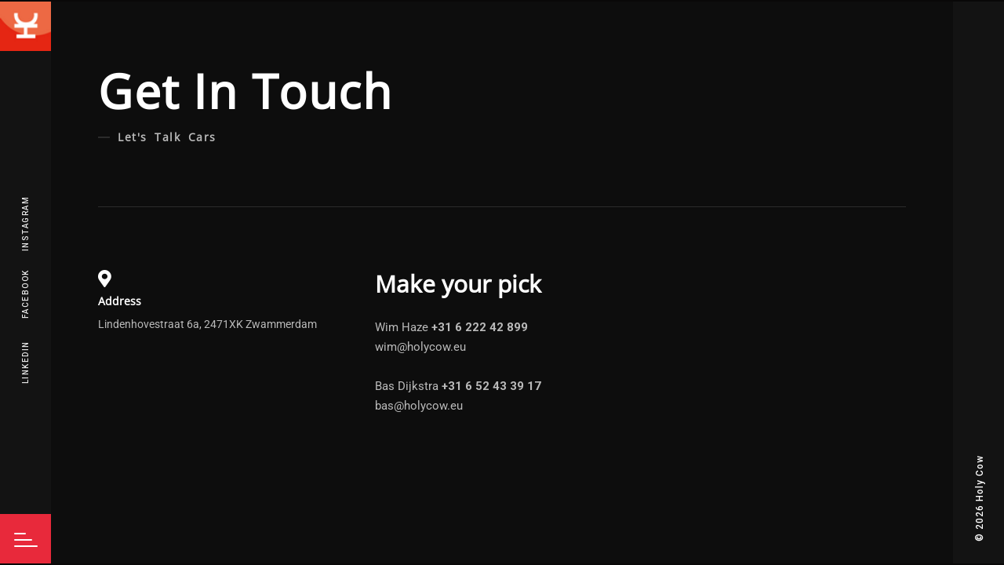

--- FILE ---
content_type: text/css
request_url: https://holycow.nl/wp-content/themes/alcy//assets/css/style.css?ver=1.1.0
body_size: 206328
content:
@charset "UTF-8";
/*-----------------------------------------------------------

  Template Name: alcy - Ajax Portfolio Showcase HTML Template
  Template URI: http://theme.dsngrid.com/alice
  Description: alcy Ajax Portfolio Showcase HTML Template
  Author: design_grid
  Author URI: https://themeforest.net/user/design_grid
  Version: 1.0.0

-------------------------------------------------------------*/
/*-----------------------------------------------------------

    1.  variables
    2.  mixins
    3.  helpers
    4.  typography
    5.  Core
    6.  Menu
    7.  header
    8.  slider
    9.  Work
    10. project
    11. About
    12. Blog
    12. contact
    13. Style Dark

-------------------------------------------------------------*/
/* -------------------------------------------------------
                   Variables
-------------------------------------------------------- */
body {
  --nav-width: 65px;
}

.dark-bg {
  background: #111517;
}

/* -------------------------------------------------------
                     mixins
-------------------------------------------------------- */
[data-overlay]:before {
  content: '';
  position: absolute;
  background: #000;
  width: 100%;
  height: 100%;
  top: 0;
  left: 0;
  z-index: 0;
}

[data-overlay="0"]:before {
  opacity: 0;
}

[data-overlay="1"]:before {
  opacity: 0.1;
}

[data-overlay="2"]:before {
  opacity: 0.2;
}

[data-overlay="3"]:before {
  opacity: 0.3;
}

[data-overlay="4"]:before {
  opacity: 0.4;
}

[data-overlay="5"]:before {
  opacity: 0.5;
}

[data-overlay="6"]:before {
  opacity: 0.6;
}

[data-overlay="7"]:before {
  opacity: 0.7;
}

[data-overlay="8"]:before {
  opacity: 0.8;
}

[data-overlay="9"]:before {
  opacity: 0.9;
}

[data-overlay="10"]:before {
  opacity: 1;
}

.cover-bg {
  -webkit-background-size: cover;
  -moz-background-size: cover;
  -o-background-size: cover;
  background-size: cover;
  background-position: center center;
  background-repeat: no-repeat;
}

.v-middle, .page-sidebar .page-sidebar-media .bg-info-box .text {
  position: absolute;
  top: 50%;
  left: 0;
  top: 50%;
  left: 50%;
  -webkit-transform: translate(-50%, -50%);
  -ms-transform: translate(-50%, -50%);
  transform: translate(-50%, -50%);
}

/* -------------------------------------------------------
                     helpers
-------------------------------------------------------- */
.display-table-cell {
  display: table-cell !important;
}

.vertical-align-middle {
  vertical-align: middle;
}

.line-height-5 {
  line-height: 1.5 !important;
}

.line-height-6 {
  line-height: 1.6 !important;
}

.line-height-7 {
  line-height: 1.7 !important;
}

.line-height-8 {
  line-height: 1.8 !important;
}

.uppercase {
  text-transform: uppercase !important;
}

.lowercase {
  text-transform: lowercase !important;
}

.capitalize {
  text-transform: capitalize !important;
}

.nott {
  text-transform: none !important;
}

.fright {
  float: right !important;
}

.fleft {
  float: left !important;
}

.fnone {
  float: none !important;
}

.center {
  text-align: center !important;
}

.nobg {
  background: none !important;
}

.nobgcolor {
  background-color: transparent !important;
}

.fw300 {
  font-weight: 300 !important;
}

.fw400 {
  font-weight: 400 !important;
}

.fw500 {
  font-weight: 500 !important;
}

.fw600 {
  font-weight: 600 !important;
}

.fw700 {
  font-weight: 700 !important;
}

.ls0 {
  letter-spacing: 0px !important;
}

.ls1 {
  letter-spacing: 1px !important;
}

.ls2 {
  letter-spacing: 2px !important;
}

.ls3 {
  letter-spacing: 3px !important;
}

.ls4 {
  letter-spacing: 4px !important;
}

.ls5 {
  letter-spacing: 5px !important;
}

.fz-12 {
  font-size: 12px !important;
}

.fz-14 {
  font-size: 14px !important;
}

.fz-15 {
  font-size: 15px !important;
}

.fz-16 {
  font-size: 16px !important;
}

.fz-18 {
  font-size: 18px !important;
}

.fz-20 {
  font-size: 20px !important;
}

.fz-30 {
  font-size: 30px !important;
}

.mpl-0 {
  margin-left: 0 !important;
  padding-left: 0 !important;
}

.mpr-0 {
  margin-right: 0 !important;
  padding-right: 0 !important;
}

.m-auto {
  margin: auto !important;
}

.no-margin {
  margin: 0 !important;
}

.m-0 {
  margin: 0 !important;
}

.mbl-0 {
  margin-left: 0 !important;
  padding-left: 0 !important;
}

.mbr-0 {
  margin-right: 0 !important;
  padding-right: 0 !important;
}

.m-0 {
  margin: 0 !important;
}

.ml-0 {
  margin-left: 0 !important;
}

.mr-0 {
  margin-right: 0 !important;
}

.mt-0 {
  margin-top: 0 !important;
}

.mt-5 {
  margin-top: 5px !important;
}

.mt-10 {
  margin-top: 10px !important;
}

.mt-15 {
  margin-top: 15px !important;
}

.mt-20 {
  margin-top: 20px !important;
}

.mt-25 {
  margin-top: 25px !important;
}

.mt-30 {
  margin-top: 30px !important;
}

.mt-35 {
  margin-top: 35px !important;
}

.mt-40 {
  margin-top: 40px !important;
}

.mt-45 {
  margin-top: 45px !important;
}

.mt-50 {
  margin-top: 50px !important;
}

.mt-55 {
  margin-top: 55px !important;
}

.mt-60 {
  margin-top: 60px !important;
}

.mt-62 {
  margin-top: 62px !important;
}

.mt-65 {
  margin-top: 65px !important;
}

.mt-70 {
  margin-top: 70px !important;
}

.mt-75 {
  margin-top: 75px !important;
}

.mt-80 {
  margin-top: 80px !important;
}

.mt-85 {
  margin-top: 85px !important;
}

.mt-90 {
  margin-top: 90px !important;
}

.mt-95 {
  margin-top: 95px !important;
}

.mt-100 {
  margin-top: 100px !important;
}

/*-------------------------------------------------------
           Custom Margin Bottom
-------------------------------------------------------*/
.mb-0 {
  margin-bottom: 0 !important;
}

.mb-5 {
  margin-bottom: 5px !important;
}

.mb-10 {
  margin-bottom: 10px !important;
}

.mb-15 {
  margin-bottom: 15px !important;
}

.mb-20 {
  margin-bottom: 20px !important;
}

.mb-25 {
  margin-bottom: 25px !important;
}

.mb-30 {
  margin-bottom: 30px !important;
}

.mb-35 {
  margin-bottom: 35px !important;
}

.mb-40 {
  margin-bottom: 40px !important;
}

.mb-45 {
  margin-bottom: 45px !important;
}

.mb-50 {
  margin-bottom: 50px !important;
}

.mb-55 {
  margin-bottom: 55px !important;
}

.mb-60 {
  margin-bottom: 60px !important;
}

.mb-62 {
  margin-bottom: 62px !important;
}

.mb-65 {
  margin-bottom: 65px !important;
}

.mb-70 {
  margin-bottom: 70px !important;
}

.mb-75 {
  margin-bottom: 75px !important;
}

.mb-80 {
  margin-bottom: 80px !important;
}

.mb-85 {
  margin-bottom: 85px !important;
}

.mb-90 {
  margin-bottom: 90px !important;
}

.mb-95 {
  margin-bottom: 95px !important;
}

.mb-100 {
  margin-bottom: 100px !important;
}

/*-------------------------------------------------------
           Custom Padding Top
-------------------------------------------------------*/
.pt-0 {
  padding-top: 0 !important;
}

.pt-5 {
  padding-top: 5px !important;
}

.pt-10 {
  padding-top: 10px !important;
}

.pt-15 {
  padding-top: 15px !important;
}

.pt-20 {
  padding-top: 20px !important;
}

.pt-25 {
  padding-top: 25px !important;
}

.pt-30 {
  padding-top: 30px !important;
}

.pt-35 {
  padding-top: 35px !important;
}

.pt-40 {
  padding-top: 40px !important;
}

.pt-45 {
  padding-top: 45px !important;
}

.pt-50 {
  padding-top: 50px !important;
}

.pt-55 {
  padding-top: 55px !important;
}

.pt-60 {
  padding-top: 60px !important;
}

.pt-65 {
  padding-top: 65px !important;
}

.pt-70 {
  padding-top: 70px !important;
}

.pt-75 {
  padding-top: 75px !important;
}

.pt-80 {
  padding-top: 80px !important;
}

.pt-85 {
  padding-top: 85px !important;
}

.pt-90 {
  padding-top: 90px !important;
}

.pt-95 {
  padding-top: 95px !important;
}

.pt-100 {
  padding-top: 100px !important;
}

/*-------------------------------------------------------
           Custom Padding bottom
-------------------------------------------------------*/
.pb-0 {
  padding-bottom: 0 !important;
}

.pb-5 {
  padding-bottom: 5px !important;
}

.pb-10 {
  padding-bottom: 10px !important;
}

.pb-15 {
  padding-bottom: 15px !important;
}

.pb-20 {
  padding-bottom: 20px !important;
}

.pb-25 {
  padding-bottom: 25px !important;
}

.pb-30 {
  padding-bottom: 30px !important;
}

.pb-35 {
  padding-bottom: 35px !important;
}

.pb-40 {
  padding-bottom: 40px !important;
}

.pb-45 {
  padding-bottom: 45px !important;
}

.pb-50 {
  padding-bottom: 50px !important;
}

.pb-55 {
  padding-bottom: 55px !important;
}

.pb-60 {
  padding-bottom: 60px !important;
}

.pb-65 {
  padding-bottom: 65px !important;
}

.pb-70 {
  padding-bottom: 70px !important;
}

.pb-75 {
  padding-bottom: 75px !important;
}

.pb-80 {
  padding-bottom: 80px !important;
}

.pb-85 {
  padding-bottom: 85px !important;
}

.pb-90 {
  padding-bottom: 90px !important;
}

.pb-95 {
  padding-bottom: 95px !important;
}

.pb-100 {
  padding-bottom: 100px !important;
}

.b-shadow {
  -webkit-box-shadow: 0px 5px 35px 0px rgba(148, 146, 245, 0.15);
  box-shadow: 0px 5px 35px 0px rgba(148, 146, 245, 0.15);
}

.t-shadow-1 {
  text-shadow: 2px 8px 6px rgba(0, 0, 0, 0.1);
}

.t-shadow-2 {
  text-shadow: 1px 1px 2px rgba(0, 0, 0, 0.2);
}

.w-100 {
  width: 100%;
}

.h-100 {
  height: 100%;
}

.color-white {
  color: #fff !important;
}

.noheight {
  height: 0 !important;
}

.nolineheight {
  line-height: 0 !important;
}

.ohidden {
  position: relative;
  overflow: hidden !important;
}

.no-padding {
  padding: 0 !important;
}

.p-relative {
  position: relative !important;
}

.p-absolute {
  position: absolute !important;
}

.hidden {
  display: none !important;
}

.nothidden {
  display: block !important;
}

.inline-block {
  float: none !important;
  display: inline-block !important;
}

.o-hidden {
  overflow: hidden !important;
}

.p-op {
  position: absolute;
  top: 0;
  left: 0;
  bottom: 0;
  right: 0;
}

.l-auto {
  left: auto !important;
}

.r-auto {
  right: auto !important;
}

.b-auto {
  bottom: auto !important;
}

.dsn-video {
  -o-object-fit: cover;
  object-fit: cover;
  z-index: -20 !important;
  width: 100%;
}

.text-center {
  text-align: center;
}

.max-width {
  max-width: 980px;
}

/* -------------------------------------------------------
                   typography
-------------------------------------------------------- */
dl, dt, dd, ol, ul, li {
  margin: 0;
  padding: 0;
}

.clear {
  clear: both;
  display: block;
  font-size: 0px;
  height: 0px;
  line-height: 0;
  width: 100%;
  overflow: hidden;
}

::-moz-selection {
  background: #ff274e;
  color: #fff;
}

::selection {
  background: #ff274e;
  color: #fff;
}

/* ----------------------------------------------------------------
	Typography
-----------------------------------------------------------------*/
* {
  -webkit-box-sizing: border-box;
  box-sizing: border-box;
  text-decoration: none !important;
  outline: none !important;
  margin: 0;
  padding: 0;
}

html {
  height: 100%;
  -webkit-box-sizing: border-box;
  box-sizing: border-box;
  margin-right: 0px !important;
  overflow: visible !important;
}

body {
  line-height: 1.2;
  color: #3b3b3b;
  font-size: 15px;
  font-family: "Roboto", sans-serif;
  height: 100%;
  overflow-x: hidden;
  -webkit-transition: opacity 0.2s ease-in-out 0.2s;
  -o-transition: opacity 0.2s ease-in-out 0.2s;
  transition: opacity 0.2s ease-in-out 0.2s;
  -webkit-font-smoothing: antialiased;
}

body.hidden {
  opacity: 0;
}

html, body, div, span, applet, object, iframe, h1, h2, h3, h4, h5, h6, p, pre, a, abbr, acronym, address, big, cite, code, del, dfn, em, font, ins, kbd, q, s, samp, small, strike, strong, tt, var, dl, dt, dd, ol, ul, li, fieldset, form, label, legend, table, caption, tbody, tfoot, thead, tr, th, td {
  border: 0;
  margin: 0;
  outline: 0;
  padding: 0;
  vertical-align: baseline;
}

article,
aside,
details,
figcaption,
footer,
header,
hgroup,
nav,
section {
  display: block;
}

audio {
  display: inline-block;
  max-width: 100%;
}

address {
  font-style: italic;
  margin-bottom: 24px;
}

cite,
dfn,
em,
i {
  font-style: italic;
}

a {
  text-decoration: none !important;
  color: #ff274e;
}

img {
  max-width: 100%;
  height: auto;
  vertical-align: middle;
}

span, a {
  display: inline-block;
  color: inherit;
}

iframe {
  border: none !important;
}

button {
  background: inherit;
  border: none;
}

/* ----------------------------------------------------------------
	Basic Layout Styles
-----------------------------------------------------------------*/
h1,
h2,
h3,
h4,
h5,
h6 {
  color: #000;
  font-weight: 600;
  line-height: 1.2;
  font-family: "Open Sans", sans-serif;
  margin: 0;
}

h1 {
  font-size: 55px;
}

h2 {
  font-size: 40px;
}

h3 {
  font-size: 35px;
}

h4 {
  font-size: 30px;
}

h5 {
  font-size: 15px;
}

h6 {
  font-size: 18px;
}

p {
  line-height: 1.7;
  font-weight: 400;
  margin: 0;
}

/* Forms */
.button,
form button,
input[type="button"],
input[type="reset"],
input[type="submit"]:not(.wpcf7-submit) {
  width: auto;
  color: #fff;
  background-color: #000;
  border: 2px solid #212121;
  -webkit-appearance: none;
  -moz-appearance: none;
  appearance: none;
  display: inline-block;
  font-size: 14px;
  font-weight: 400;
  font-family: inherit;
  letter-spacing: 3px;
  line-height: 14px;
  text-transform: uppercase;
  cursor: pointer;
  border-radius: 0;
  padding: 20px 41px;
  -webkit-transition: background .3s, color .3s;
  -o-transition: background .3s, color .3s;
  transition: background .3s, color .3s;
}

input[type="text"],
input[type="email"],
input[type="url"],
input[type="password"],
input[type="search"],
input[type="number"],
input[type="tel"],
input[type="range"],
input[type="date"],
input[type="month"],
input[type="week"],
input[type="time"],
input[type="datetime"],
input[type="datetime-local"],
input[type="color"],
textarea {
  width: auto;
  -webkit-backface-visibility: hidden;
  background-color: #000;
  border: 2px solid #212121;
  -webkit-box-sizing: border-box;
  box-sizing: border-box;
  outline: none;
  padding: 12px 20px;
  -webkit-appearance: none;
  outline-offset: 0;
  border-radius: 0;
  color: #fff;
}

input[type="search"]::-webkit-search-decoration {
  display: none;
}

/** input checkbox ******/
input[type="checkbox"] {
  width: auto;
  height: auto;
}

select {
  display: block;
  padding: 8px 10px;
}

textarea {
  -webkit-box-sizing: border-box;
  box-sizing: border-box;
  display: block;
  width: 100%;
  max-width: 100%;
  resize: vertical;
}

.post-full-content form p {
  margin: 30px 0;
}

p.comment-form-cookies-consent {
  display: block;
  position: relative;
  padding-left: 35px;
  margin-bottom: 12px;
  cursor: pointer;
  font-size: 16px;
  -webkit-user-select: none;
  -moz-user-select: none;
  -ms-user-select: none;
  user-select: none;
  /* On mouse-over, add a grey background color */
  /* When the checkbox is checked, add a blue background */
  /* Show the checkmark when checked */
}

p.comment-form-cookies-consent input {
  position: absolute;
  opacity: 0;
  height: 0;
  width: 0;
  cursor: pointer;
}

p.comment-form-cookies-consent label {
  font-family: inherit;
  font-size: 16px;
  font-weight: 600;
  /* Create the checkmark/indicator (hidden when not checked) */
  /* Create the checkmark/indicator (hidden when not checked) */
  /* Style the checkmark/indicator */
}

p.comment-form-cookies-consent label:after {
  content: "";
  position: absolute;
  display: none;
}

p.comment-form-cookies-consent label:before {
  content: "";
  position: absolute;
  top: 0;
  left: 0;
  height: 25px;
  width: 25px;
  background-color: #212121;
  border: 1px solid rgba(163, 163, 163, 0.2);
}

p.comment-form-cookies-consent label:after {
  left: 9px;
  top: 5px;
  width: 5px;
  height: 10px;
  border: solid white;
  border-width: 0 3px 3px 0;
  -webkit-transform: rotate(45deg);
  -ms-transform: rotate(45deg);
  transform: rotate(45deg);
}

p.comment-form-cookies-consent input:checked ~ label:before {
  background-color: #ff274e;
}

p.comment-form-cookies-consent input:checked ~ label:after {
  display: block;
}

h1,
h2,
h3,
h4,
h5,
h6 {
  color: #000;
  font-weight: 700;
  line-height: 1.2;
  font-family: "Open Sans", sans-serif;
  margin: 0;
}

a:hover {
  color: inherit;
}

.post-full-content, .widget_text {
  /****** -- Pre -- ******/
  /**
   * Correct the padding in Firefox.
   */
  /****** -- IFrame -- ******/
  /* -------------------------------
              blockquote
   ------------------------------- */
  /* -------------------------------
               HR
    ------------------------------- */
}

.post-full-content a, .widget_text a {
  -webkit-transition: color 250ms;
  -moz-transition: color 250ms;
  -ms-transition: color 250ms;
  -o-transition: color 250ms;
  transition: color 250ms;
}

.post-full-content a:hover, .widget_text a:hover {
  color: #ff274e;
}

.post-full-content pre, .widget_text pre {
  border: 1px solid #111;
  color: #b7b7b7;
  font-size: 12px;
  line-height: 1.714285714;
  overflow: auto;
  padding: 24px;
  background-color: #1d1e22;
}

.post-full-content pre p, .widget_text pre p {
  margin: 0 !important;
}

.post-full-content fieldset, .widget_text fieldset {
  border: 1px solid #212121;
  padding: 0 15px;
}

.post-full-content fieldset legend, .widget_text fieldset legend {
  width: auto;
  -webkit-box-sizing: border-box;
  box-sizing: border-box;
  color: inherit;
  display: table;
  max-width: 100%;
  padding: 0 15px;
  white-space: normal;
  font-size: 18px;
  margin: 0;
}

.post-full-content iframe, .widget_text iframe {
  width: 100%;
  height: 70vh;
  margin-left: 0;
  margin-right: 0;
  overflow: hidden;
}

.post-full-content blockquote, .widget_text blockquote {
  border-left: 4px solid #ff274e;
  background-color: #d9d6d6;
  color: #fff;
  font-size: 16px;
  padding: 30px 50px;
  font-family: "Open Sans", sans-serif;
  text-align: center;
}

.post-full-content blockquote.is-style-large, .post-full-content blockquote.is-large, .widget_text blockquote.is-style-large, .widget_text blockquote.is-large {
  border: 0;
  padding: 30px 50px;
}

.post-full-content blockquote p, .widget_text blockquote p {
  margin-bottom: 0;
  color: #000;
  line-height: 30px;
  font-family: "Open Sans", sans-serif;
  font-weight: 500;
}

.post-full-content blockquote p:before, .widget_text blockquote p:before {
  color: #ddd;
  content: '\f10e';
  font-family: 'FontAwesome';
  font-size: 24px;
  font-style: normal;
  display: block;
  margin-bottom: 10px;
}

.post-full-content blockquote cite, .widget_text blockquote cite {
  font-size: 13px;
}

.post-full-content hr, .widget_text hr {
  border: 0;
  border-top: 1px solid #ff274e;
}

.post-full-content img, .widget_text img {
  height: auto;
  max-width: 100%;
  position: relative;
}

.post-full-content ul, .post-full-content ol, .widget_text ul, .widget_text ol {
  position: relative;
}

.post-full-content ul li, .post-full-content ol li, .widget_text ul li, .widget_text ol li {
  line-height: 1.7;
  margin-bottom: 15px;
  vertical-align: baseline;
  list-style: inherit;
}

.post-full-content ul li:last-child, .post-full-content ol li:last-child, .widget_text ul li:last-child, .widget_text ol li:last-child {
  margin-bottom: 0;
}

.post-full-content ul li ul, .post-full-content ul li ol, .post-full-content ol li ul, .post-full-content ol li ol, .widget_text ul li ul, .widget_text ul li ol, .widget_text ol li ul, .widget_text ol li ol {
  padding-left: 2rem;
  margin-top: 15px;
}

.post-full-content ol, .widget_text ol {
  list-style: decimal inside;
}

.post-full-content ul, .widget_text ul {
  list-style: disc inside;
}

.post-full-content dt, .widget_text dt {
  line-height: 1.8;
  font-weight: bold;
  color: #fff;
  opacity: .8;
}

.post-full-content dd, .widget_text dd {
  margin: 0 1rem 1rem;
}

.post-full-content, .widget_text {
  /* -------------------------------
             Table
  ------------------------------- */
}

.post-full-content table, .widget_text table {
  margin: 0 0 1rem;
  border-collapse: collapse;
  width: 100%;
}

.post-full-content table td,
.post-full-content table th, .widget_text table td,
.widget_text table th {
  padding: 0.5em;
  border: 1px solid #767676;
  word-break: break-all;
  text-align: center;
}

embed,
iframe,
object {
  max-width: 100%;
}

.custom-logo-link {
  display: inline-block;
}

/*--------------------------------------------------------------
## Captions
--------------------------------------------------------------*/
.wp-caption-text.gallery-caption {
  margin-top: 5px;
}

.wp-caption-text {
  color: #767676;
  font-size: 14px;
  line-height: 1.6;
  padding-top: 0.5rem;
  text-align: center;
}

.wp-caption, img {
  max-width: 100%;
}

.wp-caption.alignwide, img.alignwide {
  margin-left: auto;
  margin-right: auto;
  clear: both;
}

.wp-caption.alignfull, img.alignfull {
  position: relative;
  width: 100%;
  max-width: 100%;
  clear: both;
}

.wp-caption.aligncenter, img.aligncenter {
  text-align: center;
}

.wp-caption.alignleft, .wp-caption.alignright, .wp-caption.aligncenter, img.alignleft, img.alignright, img.aligncenter {
  display: block;
  margin-left: 0;
  margin-right: 0;
  padding: 0;
}

.wp-caption.alignleft > figcaption, .wp-caption.alignright > figcaption, .wp-caption.aligncenter > figcaption, img.alignleft > figcaption, img.alignright > figcaption, img.aligncenter > figcaption {
  display: block;
  caption-side: bottom;
}

.wp-caption.alignleft, img.alignleft {
  float: left;
  margin-right: 1em;
}

.wp-caption.alignright, img.alignright {
  float: right;
  margin-left: 1em;
}

.wp-caption.aligncenter, img.aligncenter {
  margin-left: auto;
  margin-right: auto;
}

.wp-block-table.is-style-stripes {
  border: 1px solid #212121;
}

.wp-block-table.is-style-stripes tr:nth-child(odd) {
  background-color: #212121;
}

/*--------------------------------------------------------------
## Galleries
--------------------------------------------------------------*/
.gallery-caption {
  color: #fff;
}

.gallery-columns-6 .gallery-caption,
.gallery-columns-7 .gallery-caption,
.gallery-columns-8 .gallery-caption,
.gallery-columns-9 .gallery-caption {
  display: none;
}

.wp-block-gallery {
  clear: both;
}

/*----------------------------
        block-gallery
    ----------------------------*/
.gallery {
  display: -webkit-box;
  display: -ms-flexbox;
  display: flex;
  -webkit-box-orient: horizontal;
  -webkit-box-direction: normal;
  -ms-flex-flow: row wrap;
  flex-flow: row wrap;
  -webkit-box-pack: center;
  -ms-flex-pack: center;
  justify-content: center;
  list-style-type: none;
  padding: 0;
}

.gallery + .dsn-pagination {
  margin-top: 50px;
}

.gallery .gallery-item {
  display: inline-block;
  margin-right: 30px;
  margin-bottom: 30px;
  text-align: center;
  vertical-align: top;
  width: 100%;
}

.gallery .gallery-item:nth-of-type(2n) {
  margin-right: 0;
}

.gallery .gallery-item figure {
  height: 100%;
}

.gallery .gallery-item img {
  display: block;
  width: 100%;
  max-width: 100%;
  height: auto;
}

.gallery .gallery-item figcaption img {
  display: inline;
}

.gallery.alignleft, .gallery.alignright {
  width: 100%;
  max-width: 305px;
}

.gallery.aligncenter, .gallery.alignleft, .gallery.alignright {
  display: -webkit-box;
  display: -ms-flexbox;
  display: flex;
}

.gallery.aligncenter .gallery-item figure {
  -webkit-box-pack: center;
  -ms-flex-pack: center;
  justify-content: center;
}

.gallery.is-cropped .gallery-item a, .gallery.is-cropped .gallery-item img {
  width: 100%;
}

.gallery.gallery-columns-1 .gallery-item {
  width: 100%;
  margin-right: 0;
}

@media (min-width: 600px) {
  .gallery.gallery-columns-2 .gallery-item {
    width: calc((100% - 16px) / 2);
    margin-right: 16px;
  }
  .gallery.gallery-columns-3 .gallery-item {
    width: calc((100% - 32px) / 3);
    margin-right: 16px;
  }
  .gallery.gallery-columns-4 .gallery-item {
    width: calc((100% - 48px) / 4);
    margin-right: 16px;
  }
  .gallery.gallery-columns-5 .gallery-item {
    width: calc((100% - 64px) / 5);
    margin-right: 16px;
  }
  .gallery.gallery-columns-6 .gallery-item {
    width: calc((100% - 80px) / 6);
    margin-right: 16px;
  }
  .gallery.gallery-columns-7 .gallery-item {
    width: calc((100% - 96px) / 7);
    margin-right: 16px;
  }
  .gallery.gallery-columns-8 .gallery-item {
    width: calc((100% - 112px) / 8);
    margin-right: 16px;
  }
  .gallery.gallery-columns-9 .gallery-item {
    width: calc((100% - 128px) / 9);
    margin-right: 16px;
  }
  .gallery.gallery-columns-1 .gallery-item:nth-of-type(1n) {
    margin-right: 0;
  }
  .gallery.gallery-columns-2 .gallery-item:nth-of-type(2n) {
    margin-right: 0;
  }
  .gallery.gallery-columns-3 .gallery-item:nth-of-type(3n) {
    margin-right: 0;
  }
  .gallery.gallery-columns-4 .gallery-item:nth-of-type(4n) {
    margin-right: 0;
  }
  .gallery.gallery-columns-5 .gallery-item:nth-of-type(5n) {
    margin-right: 0;
  }
  .gallery.gallery-columns-6 .gallery-item:nth-of-type(6n) {
    margin-right: 0;
  }
  .gallery.gallery-columns-7 .gallery-item:nth-of-type(7n) {
    margin-right: 0;
  }
  .gallery.gallery-columns-8 .gallery-item:nth-of-type(8n) {
    margin-right: 0;
  }
  .gallery.gallery-columns-9 .gallery-item:nth-of-type(9n) {
    margin-right: 0;
  }
  .gallery.gallery-columns-6 .gallery-item figure figcaption {
    display: none;
  }
  .gallery.gallery-columns-7 .gallery-item figure figcaption {
    display: none;
  }
  .gallery.gallery-columns-8 .gallery-item figure figcaption {
    display: none;
  }
  .gallery.gallery-columns-9 .gallery-item figure figcaption {
    display: none;
  }
}

.gallery .gallery-item:last-child {
  margin-right: 0;
}

@supports ((position: -webkit-sticky) or (position: sticky)) {
  .gallery .gallery-item figure {
    display: -webkit-box;
    display: -ms-flexbox;
    display: flex;
    -webkit-box-align: end;
    -ms-flex-align: end;
    align-items: flex-end;
    -webkit-box-pack: start;
    -ms-flex-pack: start;
    justify-content: flex-start;
  }
}

@supports ((position: -webkit-sticky) or (position: sticky)) {
  .gallery .gallery-item img {
    width: auto;
    margin: 0 auto;
  }
}

@supports ((position: -webkit-sticky) or (position: sticky)) {
  .wp-block-gallery.is-cropped .blocks-gallery-image a, .wp-block-gallery.is-cropped .blocks-gallery-image img, .wp-block-gallery.is-cropped .blocks-gallery-item a, .wp-block-gallery.is-cropped .blocks-gallery-item img {
    height: 100%;
    -webkit-box-flex: 1;
    -ms-flex: 1;
    flex: 1;
    -o-object-fit: cover;
    object-fit: cover;
  }
}

.gallery-caption {
  display: block;
}

.gallery-caption,
.bypostauthor,
.sticky {
  visibility: visible;
}

.post-full-content .entry-content,
.post-full-content .entry-summary,
.post-full-content .entry {
  margin: inherit;
  max-width: inherit;
  padding: inherit;
}

.post-full-content p.has-background {
  padding: 20px 30px;
}

.post-full-content .wp-block-audio {
  width: 100%;
}

.post-full-content .wp-block-audio audio {
  width: 100%;
}

.post-full-content .wp-block-audio.alignleft audio,
.post-full-content .wp-block-audio.alignright audio {
  max-width: 198px;
}

.post-full-content .wp-block-video video {
  width: 100%;
}

.post-full-content .wp-block-button .wp-block-button__link {
  -webkit-transition: background 150ms ease-in-out;
  -moz-transition: background 150ms ease-in-out;
  -ms-transition: background 150ms ease-in-out;
  -o-transition: background 150ms ease-in-out;
  transition: background 150ms ease-in-out;
  border: none;
  outline: none;
}

.post-full-content .wp-block-button .wp-block-button__link:not(.has-text-color) {
  color: white;
}

.post-full-content .wp-block-button .wp-block-button__link:not(.has-text-color) {
  background: #171718;
}

.post-full-content .wp-block-button .wp-block-button__link:hover {
  color: white;
  background: #32373c;
  cursor: pointer;
}

.post-full-content .wp-block-button .wp-block-button__link:focus {
  color: white;
  background: #32373c;
  outline: thin dotted;
  outline-offset: -4px;
}

.post-full-content .wp-block-button:not(.is-style-squared) .wp-block-button__link {
  border-radius: 5px;
}

.post-full-content .wp-block-button.is-style-outline .wp-block-button__link,
.post-full-content .wp-block-button.is-style-outline .wp-block-button__link:focus,
.post-full-content .wp-block-button.is-style-outline .wp-block-button__link:active {
  -webkit-transition: all 150ms ease-in-out;
  -moz-transition: all 150ms ease-in-out;
  -ms-transition: all 150ms ease-in-out;
  -o-transition: all 150ms ease-in-out;
  transition: all 150ms ease-in-out;
  border-width: 2px;
  border-style: solid;
}

.post-full-content .wp-block-button.is-style-outline .wp-block-button__link:not(.has-background),
.post-full-content .wp-block-button.is-style-outline .wp-block-button__link:focus:not(.has-background),
.post-full-content .wp-block-button.is-style-outline .wp-block-button__link:active:not(.has-background) {
  background: transparent;
}

.post-full-content .wp-block-archives,
.post-full-content .wp-block-categories,
.post-full-content .wp-block-latest-posts {
  padding: 0;
  list-style: none;
}

.post-full-content .wp-block-archives a,
.post-full-content .wp-block-categories a,
.post-full-content .wp-block-latest-posts a {
  color: #000 !important;
}

.post-full-content .wp-block-archives a:hover,
.post-full-content .wp-block-categories a:hover,
.post-full-content .wp-block-latest-posts a:hover {
  color: #ff274e;
}

.post-full-content .wp-block-archives li.menu-item-has-children, .post-full-content .wp-block-archives li:last-child,
.post-full-content .wp-block-categories li.menu-item-has-children,
.post-full-content .wp-block-categories li:last-child,
.post-full-content .wp-block-latest-posts li.menu-item-has-children,
.post-full-content .wp-block-latest-posts li:last-child {
  padding-bottom: 0;
}

.post-full-content .wp-block-archives li a,
.post-full-content .wp-block-categories li a,
.post-full-content .wp-block-latest-posts li a {
  text-decoration: none;
}

.post-full-content .wp-block-archives > label.screen-reader-text,
.post-full-content .wp-block-categories > label.screen-reader-text {
  display: none;
}

.post-full-content .wp-block-archives a,
.post-full-content .wp-block-categories a {
  color: #fff;
}

.post-full-content .wp-block-archives a:hover,
.post-full-content .wp-block-categories a:hover {
  color: #ff274e;
}

.post-full-content .wp-block-archives.aligncenter,
.post-full-content .wp-block-categories.aligncenter {
  text-align: center;
}

.post-full-content .wp-block-categories {
  position: relative;
}

.post-full-content .wp-block-categories ul > li > a::before {
  font-weight: normal;
  content: "– " counters(submenu, "– ", none);
  counter-increment: submenu;
  color: #ff274e;
}

.post-full-content .wp-block-categories .cat-item {
  position: relative;
  font-size: 14px;
  margin-bottom: 15px;
  font-weight: bold;
  color: #ff274e;
}

.post-full-content .wp-block-categories .cat-item:last-child {
  margin-bottom: 0;
}

.post-full-content .wp-block-categories .cat-item a {
  color: #999;
  margin-right: 5px;
  font-weight: 500;
}

.post-full-content .wp-block-categories .cat-item > .children {
  margin-top: 10px;
  position: relative;
  list-style: none;
  padding-left: 10px;
}

.post-full-content .wp-block-preformatted {
  padding: 1rem;
}

.post-full-content .has-drop-cap:not(:focus):first-letter {
  line-height: 1;
  font-weight: bold;
  margin: 0 0.25em 0 0;
}

.post-full-content .wp-block-pullquote {
  padding: 0;
}

.post-full-content .wp-block-pullquote blockquote {
  padding: 40px;
  background-color: inherit !important;
  border: 0 !important;
}

.post-full-content .wp-block-pullquote blockquote p {
  margin-bottom: 30px !important;
  color: inherit !important;
}

.post-full-content .wp-block-pullquote blockquote p:last-child {
  margin-bottom: 0;
}

.post-full-content .wp-block-pullquote {
  border-color: transparent;
  border-width: 2px;
  border-top: 2px solid #ff274e;
  border-bottom: 2px solid #ff274e;
  border-left: 0;
}

.post-full-content .wp-block-pullquote.is-style-solid-color {
  border: 0;
}

.post-full-content .wp-block-pullquote p em {
  font-style: normal;
}

.post-full-content .wp-block-pullquote cite {
  display: inline-block;
  text-transform: none;
}

.post-full-content .wp-block-pullquote.alignleft, .post-full-content .wp-block-pullquote.alignright {
  width: 100%;
  padding: 0;
}

.post-full-content .wp-block-pullquote.is-style-solid-color {
  padding-left: 0;
  padding-right: 0;
}

.post-full-content .wp-block-pullquote.is-style-solid-color blockquote {
  max-width: 100%;
}

.post-full-content .wp-block-pullquote.is-style-solid-color blockquote.has-text-color p,
.post-full-content .wp-block-pullquote.is-style-solid-color blockquote.has-text-color a, .post-full-content .wp-block-pullquote.is-style-solid-color blockquote.has-primary-color, .post-full-content .wp-block-pullquote.is-style-solid-color blockquote.has-secondary-color, .post-full-content .wp-block-pullquote.is-style-solid-color blockquote.has-dark-gray-color, .post-full-content .wp-block-pullquote.is-style-solid-color blockquote.has-light-gray-color, .post-full-content .wp-block-pullquote.is-style-solid-color blockquote.has-white-color {
  color: inherit;
}

.post-full-content .wp-block-image {
  max-width: 100%;
}

.post-full-content .wp-block-image img {
  display: block;
}

.post-full-content .wp-block-image.alignfull img {
  width: 100vw;
}

.post-full-content .wp-block-cover-image.alignright,
.post-full-content .wp-block-cover.alignright,
.post-full-content .wp-block-cover-image.alignleft,
.post-full-content .wp-block-cover.alignleft,
.post-full-content .wp-block-cover-image.aligncenter,
.post-full-content .wp-block-cover.aligncenter {
  display: -webkit-box;
  display: -ms-flexbox;
  display: flex;
}

.post-full-content .wp-block-cover-image,
.post-full-content .wp-block-cover {
  position: relative;
  min-height: 430px;
}

.post-full-content .wp-block-cover-image.alignleft, .post-full-content .wp-block-cover-image.alignright,
.post-full-content .wp-block-cover.alignleft,
.post-full-content .wp-block-cover.alignright {
  width: 100%;
}

.post-full-content .wp-block-cover-image.alignleft, .post-full-content .wp-block-cover-image.alignright,
.post-full-content .wp-block-cover.alignleft,
.post-full-content .wp-block-cover.alignright {
  width: 100%;
}

.post-full-content .wp-block-cover-image.alignfull,
.post-full-content .wp-block-cover.alignfull {
  position: relative;
  width: 100%;
  max-width: 100%;
  clear: both;
}

.post-full-content .wp-block-cover-image.aligncenter,
.post-full-content .wp-block-cover.aligncenter {
  text-align: center;
}

.post-full-content .wp-block-cover-image.alignleft, .post-full-content .wp-block-cover-image.alignright, .post-full-content .wp-block-cover-image.aligncenter,
.post-full-content .wp-block-cover.alignleft,
.post-full-content .wp-block-cover.alignright,
.post-full-content .wp-block-cover.aligncenter {
  margin-left: 0;
  margin-right: 0;
  padding: 0;
}

.post-full-content .wp-block-cover-image.alignleft > figcaption, .post-full-content .wp-block-cover-image.alignright > figcaption, .post-full-content .wp-block-cover-image.aligncenter > figcaption,
.post-full-content .wp-block-cover.alignleft > figcaption,
.post-full-content .wp-block-cover.alignright > figcaption,
.post-full-content .wp-block-cover.aligncenter > figcaption {
  display: block;
  caption-side: bottom;
}

.post-full-content .wp-block-cover-image.alignleft,
.post-full-content .wp-block-cover.alignleft {
  float: left;
  margin-right: 1em;
}

.post-full-content .wp-block-cover-image.alignright,
.post-full-content .wp-block-cover.alignright {
  float: right;
  margin-left: 1em;
}

.post-full-content .wp-block-cover-image.aligncenter,
.post-full-content .wp-block-cover.aligncenter {
  margin-left: auto;
  margin-right: auto;
}

.post-full-content .wp-block-cover-image .wp-block-gallery,
.post-full-content .wp-block-cover .wp-block-gallery {
  list-style-type: none;
  padding-left: 0;
}

.post-full-content .wp-block-cover-image .wp-block-gallery .blocks-gallery-image:last-child,
.post-full-content .wp-block-cover-image .wp-block-gallery .blocks-gallery-item:last-child,
.post-full-content .wp-block-cover .wp-block-gallery .blocks-gallery-image:last-child,
.post-full-content .wp-block-cover .wp-block-gallery .blocks-gallery-item:last-child {
  margin-bottom: 16px;
}

.post-full-content .wp-block-cover-image .wp-block-gallery.columns-6 .blocks-gallery-image figure figcaption, .post-full-content .wp-block-cover-image .wp-block-gallery.columns-6 .blocks-gallery-item figure figcaption,
.post-full-content .wp-block-cover .wp-block-gallery.columns-6 .blocks-gallery-image figure figcaption,
.post-full-content .wp-block-cover .wp-block-gallery.columns-6 .blocks-gallery-item figure figcaption {
  display: none;
}

.post-full-content .wp-block-cover-image .wp-block-gallery.columns-7 .blocks-gallery-image figure figcaption, .post-full-content .wp-block-cover-image .wp-block-gallery.columns-7 .blocks-gallery-item figure figcaption,
.post-full-content .wp-block-cover .wp-block-gallery.columns-7 .blocks-gallery-image figure figcaption,
.post-full-content .wp-block-cover .wp-block-gallery.columns-7 .blocks-gallery-item figure figcaption {
  display: none;
}

.post-full-content .wp-block-cover-image .wp-block-gallery.columns-8 .blocks-gallery-image figure figcaption, .post-full-content .wp-block-cover-image .wp-block-gallery.columns-8 .blocks-gallery-item figure figcaption,
.post-full-content .wp-block-cover .wp-block-gallery.columns-8 .blocks-gallery-image figure figcaption,
.post-full-content .wp-block-cover .wp-block-gallery.columns-8 .blocks-gallery-item figure figcaption {
  display: none;
}

.post-full-content .wp-block-cover-image .wp-block-gallery.columns-9 .blocks-gallery-image figure figcaption, .post-full-content .wp-block-cover-image .wp-block-gallery.columns-9 .blocks-gallery-item figure figcaption,
.post-full-content .wp-block-cover .wp-block-gallery.columns-9 .blocks-gallery-image figure figcaption,
.post-full-content .wp-block-cover .wp-block-gallery.columns-9 .blocks-gallery-item figure figcaption {
  display: none;
}

.post-full-content .wp-block-cover-image .wp-block-audio figcaption,
.post-full-content .wp-block-cover-image .wp-block-video figcaption,
.post-full-content .wp-block-cover-image .wp-block-image figcaption,
.post-full-content .wp-block-cover-image .wp-block-gallery .blocks-gallery-image figcaption,
.post-full-content .wp-block-cover-image .wp-block-gallery .blocks-gallery-item figcaption,
.post-full-content .wp-block-cover .wp-block-audio figcaption,
.post-full-content .wp-block-cover .wp-block-video figcaption,
.post-full-content .wp-block-cover .wp-block-image figcaption,
.post-full-content .wp-block-cover .wp-block-gallery .blocks-gallery-image figcaption,
.post-full-content .wp-block-cover .wp-block-gallery .blocks-gallery-item figcaption {
  margin: 0;
  padding: 0.5rem;
  text-align: center;
}

.post-full-content .wp-block-cover-image .wp-block-embed-twitter,
.post-full-content .wp-block-cover .wp-block-embed-twitter {
  word-break: break-word;
}

.post-full-content .wp-block-cover-image .wp-block-code,
.post-full-content .wp-block-cover .wp-block-code {
  border-radius: 0;
}

.post-full-content .wp-block-cover-image .wp-block-code code,
.post-full-content .wp-block-cover .wp-block-code code {
  white-space: pre-wrap;
  word-break: break-word;
}

.post-full-content .wp-block-cover-image .wp-block-columns .wp-block-column > *:first-child,
.post-full-content .wp-block-cover .wp-block-columns .wp-block-column > *:first-child {
  margin-top: 0;
}

.post-full-content .wp-block-cover-image .wp-block-columns .wp-block-column > *:last-child,
.post-full-content .wp-block-cover .wp-block-columns .wp-block-column > *:last-child {
  margin-bottom: 0;
}

.post-full-content .wp-block-cover-image ol.wp-block-latest-comments,
.post-full-content .wp-block-cover ol.wp-block-latest-comments {
  list-style: none !important;
}

.post-full-content .wp-block-cover-image .wp-block-latest-comments a,
.post-full-content .wp-block-cover .wp-block-latest-comments a {
  color: #fff;
}

.post-full-content .wp-block-cover-image .wp-block-latest-comments .wp-block-latest-comments__comment-meta,
.post-full-content .wp-block-cover .wp-block-latest-comments .wp-block-latest-comments__comment-meta {
  font-weight: bold;
}

.post-full-content .wp-block-cover-image .wp-block-latest-comments .wp-block-latest-comments__comment-meta .wp-block-latest-comments__comment-date,
.post-full-content .wp-block-cover .wp-block-latest-comments .wp-block-latest-comments__comment-meta .wp-block-latest-comments__comment-date {
  font-weight: normal;
}

.post-full-content .wp-block-cover-image .wp-block-latest-comments .wp-block-latest-comments__comment,
.post-full-content .wp-block-cover-image .wp-block-latest-comments .wp-block-latest-comments__comment-date,
.post-full-content .wp-block-cover-image .wp-block-latest-comments .wp-block-latest-comments__comment-excerpt p,
.post-full-content .wp-block-cover .wp-block-latest-comments .wp-block-latest-comments__comment,
.post-full-content .wp-block-cover .wp-block-latest-comments .wp-block-latest-comments__comment-date,
.post-full-content .wp-block-cover .wp-block-latest-comments .wp-block-latest-comments__comment-excerpt p {
  font-size: inherit;
}

.post-full-content .wp-block-cover-image .wp-block-latest-comments.has-dates .wp-block-latest-comments__comment-date,
.post-full-content .wp-block-cover .wp-block-latest-comments.has-dates .wp-block-latest-comments__comment-date {
  font-size: 16px;
}

.has-small-font-size {
  font-size: 16px;
}

.has-medium-font-size {
  font-size: 24px;
}

.has-large-font-size {
  font-size: 36px;
}

.has-huge-font-size {
  font-size: 50px;
}

hr.wp-block-separator {
  max-width: 2.25em !important;
}

hr.is-style-wide {
  max-width: 100% !important;
}

hr.is-style-dots {
  max-width: 100% !important;
  background-color: inherit;
  border: inherit;
  height: inherit;
  text-align: center;
}

hr.is-style-dots:before {
  color: #ff274e !important;
  font-size: 1.6875em;
  letter-spacing: 1.125em;
  padding-left: 1.125em;
}

.wp-block-media-text {
  padding: 30px 0;
}

.wp-block-media-text .wp-block-media-text__content > * {
  margin-bottom: 30px;
}

.wp-block-media-text .wp-block-media-text__content:last-child {
  margin-bottom: 0;
}

.alignfull {
  position: relative;
  width: 100%;
  max-width: 100%;
  clear: both;
}

.aligncenter {
  text-align: center;
}

.alignleft {
  float: left;
  margin-right: 1em;
}

.alignright {
  float: right;
  margin-left: 1em;
}

.aligncenter {
  margin-left: auto;
  margin-right: auto;
}

.wp-block-coblocks-accordion-item__title {
  background: #424242;
  color: #fff;
}

.wp-block-coblocks-accordion-item__content {
  border: 1px solid #424242;
}

/* -------------------------------------------------------
                   Core
-------------------------------------------------------- */
body, body.dark-theme .sidebar {
  -webkit-transition: background-color .8s;
  -o-transition: background-color .8s;
  transition: background-color .8s;
}

.contact-container .form-box form input, .contact-container .form-box form textarea {
  background-color: #fff;
  padding-left: 5px;
}

body {
  background-color: #fff;
  color: #3b3b3b;
  line-height: 1.7;
  height: auto;
  overflow-y: hidden;
  overflow-x: hidden;
}

body.dsn-mobile {
  overflow-y: auto;
}

body .dsn-nice-sc {
  width: 100%;
  height: 100%;
}

.clearfix:after {
  display: block;
  clear: both;
  content: "";
}

main.inner-wrap {
  position: relative;
  width: calc(100% - 130px);
  margin: 0 auto;
}

main.inner-wrap.inner-wrap-slider {
  min-height: 100vh;
}

.page {
  background-color: #f8f9fa;
  height: 100%;
}

.light-bg {
  background-color: #fff;
}

.container {
  max-width: 1100px;
}

.sidebar-left {
  left: 65px;
}

.sidebar-right {
  right: 65px;
}

.preloader {
  position: fixed;
  top: 0;
  left: 0;
  width: 100%;
  height: 100%;
  z-index: 99999;
}

.preloader .preloader-before,
.preloader .preloader-after {
  display: block;
  position: absolute;
  left: 0;
  width: 100%;
  height: 50%;
  background: #090808;
}

.preloader .preloader-before {
  top: 0;
}

.preloader .preloader-after {
  bottom: 0;
}

.preloader .preloader-block {
  position: absolute;
  top: 0;
  left: 0;
  right: auto;
  bottom: auto;
  width: 100%;
  height: 100%;
}

.preloader .preloader-block .title {
  position: absolute;
  left: 0;
  bottom: calc(50% + 16px);
  width: 100%;
  text-align: center;
  z-index: 2;
  font-size: 25px;
  text-transform: uppercase;
  letter-spacing: 8px;
  color: #fff;
}

.preloader .preloader-block .percent {
  position: absolute;
  top: 50%;
  left: 50%;
  -webkit-transform: translate3d(-50%, -50%, 0);
  transform: translate3d(-50%, -50%, 0);
  font-weight: 700;
  letter-spacing: 8px;
  font-size: 24vw;
  color: rgba(54, 54, 53, 0.1);
  z-index: 1;
}

.preloader .preloader-block .loading {
  position: absolute;
  top: calc(50% + 16px);
  left: 0;
  width: 100%;
  text-align: center;
  z-index: 2;
  font-size: 14px;
  font-weight: 400;
  text-transform: uppercase;
  letter-spacing: 8px;
  color: #fff;
  -webkit-animation: blink-animation 2.2s linear infinite;
}

.preloader .preloader-bar {
  position: absolute;
  z-index: 2;
  top: calc(50% - 1px);
  right: 0;
  width: 100%;
  height: 2px;
  background: #1d1d1d;
}

.preloader .preloader-bar .preloader-progress {
  position: absolute;
  top: 0;
  left: 0;
  right: auto;
  bottom: auto;
  height: 100%;
  width: 0;
  background: #fff;
}

@-webkit-keyframes blink-animation {
  0% {
    opacity: 0;
  }
}

@keyframes blink-animation {
  0% {
    opacity: 0;
  }
}

.section-padding {
  padding-top: 120px;
  padding-bottom: 120px;
}

.section-margin {
  margin-top: 120px;
}

.m-section {
  margin-top: 120px;
}

.section-top {
  padding-top: 120px;
}

.section-bottom {
  padding-bottom: 120px;
}

.heading {
  position: relative;
}

.heading.heading-light h6 {
  color: #000;
}

.heading.heading-light h6:after {
  background-color: #000;
}

.heading.heading-light h2 {
  color: #000;
}

.heading h6 {
  position: relative;
  font-size: 12px;
  font-weight: 600;
  text-transform: uppercase;
  letter-spacing: 2px;
  margin-bottom: 15px;
  padding-left: 50px;
  opacity: .8;
}

.heading h6:after {
  content: '';
  position: absolute;
  left: 0;
  top: 50%;
  width: 40px;
  height: 1px;
  background-color: #fff;
  opacity: .8;
}

.heading h2 {
  position: relative;
  font-size: 42px;
  font-weight: 600;
  line-height: 1;
  padding-bottom: 15px;
}

.section-title {
  position: relative;
}

.section-title .subtitle {
  font-size: 11px;
  letter-spacing: 1.83px;
  line-height: 22px;
  text-transform: uppercase;
  font-weight: 300;
}

.section-title h1,
.section-title h2 {
  color: transparent;
  -webkit-text-stroke: 1px #fff;
  -webkit-transition: all .7s ease-in-out;
  -o-transition: all .7s ease-in-out;
  transition: all .7s ease-in-out;
  font-size: 42px;
  line-height: 48px;
  font-weight: 800;
  margin-top: 30px;
  margin-bottom: 30px;
  letter-spacing: 2px;
}

.header-box {
  position: relative;
  padding-bottom: 80px;
  padding-top: 80px;
  border-bottom: 1px solid rgba(163, 163, 163, 0.2);
}

.header-box .name-title {
  position: relative;
  display: table;
}

.header-box .name-title h3 {
  font-size: 60px;
  font-weight: 700;
  letter-spacing: 1.5px;
  text-transform: capitalize;
}

.header-box .name-title span {
  position: absolute;
  top: 8px;
  left: 102%;
  -webkit-text-stroke: 1px #171717;
  font-weight: bold;
}

.header-box .project-type {
  position: relative;
  margin-top: 15px;
  text-transform: capitalize;
  font-size: 14px;
  font-weight: 600;
  padding-left: 25px;
  letter-spacing: 1.5px;
  word-spacing: 4px;
  color: #3b3b3b;
}

.header-box .project-type:before {
  content: '';
  position: absolute;
  left: 0;
  top: 50%;
  margin-top: -1px;
  width: 15px;
  height: 2px;
  background-color: rgba(163, 163, 163, 0.2);
}

.header-sticky-full .page-project .header-box {
  padding-bottom: 80px;
  padding-top: 80px;
}

.custom-btn {
  display: inline-block;
}

.custom-btn .rect {
  width: 100%;
  overflow: hidden;
}

.custom-btn .rect .inner {
  padding: 20px 50px 20px 100px;
  background-color: #000;
  color: #fff;
  font-weight: 600;
  font-size: 14px;
  letter-spacing: 2px;
  text-transform: uppercase;
  white-space: nowrap;
  -webkit-transition: padding 0.25s cubic-bezier(0.65, 0.05, 0.36, 1);
  -o-transition: padding 0.25s cubic-bezier(0.65, 0.05, 0.36, 1);
  transition: padding 0.25s cubic-bezier(0.65, 0.05, 0.36, 1);
}

.custom-btn .line {
  overflow: hidden;
  position: absolute;
  top: 50%;
  left: -28%;
  width: 65%;
  height: 1px;
  margin-top: -1px;
  -webkit-transition: width 0.25s cubic-bezier(0.65, 0.05, 0.36, 1);
  -o-transition: width 0.25s cubic-bezier(0.65, 0.05, 0.36, 1);
  transition: width 0.25s cubic-bezier(0.65, 0.05, 0.36, 1);
}

.custom-btn .line .inner {
  background-color: #fff;
  height: 1px;
}

.custom-btn:hover .rect .inner {
  padding: 20px 75px 20px 75px;
}

.custom-btn:hover .line {
  width: 120%;
}

[data-dsn-grid="move-up"] {
  height: 80vh;
  overflow: hidden;
}

[data-dsn-grid="move-up"] .cover-bg {
  height: 120%;
}

.nicescroll-rails-vr {
  margin: 15px 0;
}

.contact-modal .nicescroll-rails-vr {
  margin: 40px 0 15px 0;
}

.class-ajax-loader {
  position: fixed;
  left: 0;
  top: 0;
  width: 100%;
  height: 100%;
  background-color: #1b1b1b;
  z-index: 9001;
  -webkit-transform: translateY(100%);
  -ms-transform: translateY(100%);
  transform: translateY(100%);
}

.icon-circle {
  position: absolute;
  width: 35px;
  height: 35px;
  border-radius: 50%;
  -webkit-transition: border .5s;
  -o-transition: border .5s;
  transition: border .5s;
}

.icon-circle:hover {
  border: 1px solid #fff;
}

img.dsn-imgs {
  position: fixed;
  left: 0;
  top: 100%;
  opacity: 0;
  visibility: hidden;
  z-index: 2;
  width: 100%;
  height: 100%;
  -o-object-fit: cover;
  object-fit: cover;
}

.banner-wrapper {
  background-position: top -50px right;
  background-repeat: no-repeat;
  background-color: #f8f9fa;
  background-size: 55%;
  height: 100vh;
}

.banner-wrapper .banner-content {
  padding: 0;
  position: absolute;
  top: 50%;
  left: 0;
  -webkit-transform: translateY(-50%);
  -ms-transform: translateY(-50%);
  transform: translateY(-50%);
  padding-left: 30px;
  width: 100%;
}

.banner-wrapper .banner-content h1 {
  font-size: 55px;
  color: #222;
  letter-spacing: 0;
  line-height: 75px;
  font-weight: 500;
}

.banner-wrapper .banner-content h1 span {
  color: #ff274e;
  font-weight: 800;
}

.demo-wrapper {
  padding-left: 30px;
  padding-right: 30px;
}

.demo-wrapper .page-title h2 {
  font-size: 55px;
  color: #222;
  letter-spacing: 0;
  line-height: 85px;
  font-weight: 500;
  margin-bottom: 10px;
}

.demo-wrapper .item {
  position: relative;
}

.demo-wrapper .item a {
  display: block;
  margin-bottom: 55px;
  -webkit-transition: all 0.3s ease-in-out;
  -o-transition: all 0.3s ease-in-out;
  transition: all 0.3s ease-in-out;
  color: inherit;
  text-decoration: none;
  background-color: transparent;
}

.demo-wrapper .item a .demo-img {
  -webkit-box-shadow: 0.959px 10.958px 36.18px 17.82px rgba(0, 0, 0, 0.03);
  box-shadow: 0.959px 10.958px 36.18px 17.82px rgba(0, 0, 0, 0.03);
  border-radius: 5px;
  background-color: #fff;
}

.demo-wrapper .item a .demo-img img {
  border-radius: 5px;
}

.demo-wrapper .item a .demo-title {
  color: #000;
  line-height: 1.6em;
  text-align: center;
  margin-top: 15px;
  letter-spacing: 4px;
  font-size: 13px;
  font-weight: 500;
}

.demo-wrapper .item a:hover {
  -webkit-transform: translateY(-5px);
  -ms-transform: translateY(-5px);
  transform: translateY(-5px);
}

.hero-btn a {
  background-color: #ff274e;
  color: #fff;
  border: 1px solid #ff274e;
  min-width: 150px;
  padding: 8px 30px;
  text-align: center;
  letter-spacing: 4px;
  font-size: 13px;
  font-weight: 500;
  color: #fff;
  line-height: 1.7;
  border-radius: 30px;
  margin-top: 30px;
  -webkit-transition: all 0.3s ease-in-out;
  -o-transition: all 0.3s ease-in-out;
  transition: all 0.3s ease-in-out;
}

.hero-btn a:hover {
  -webkit-box-shadow: 0 7px 14px rgba(50, 50, 93, 0.1), 0 3px 6px rgba(0, 0, 0, 0.08);
  box-shadow: 0 7px 14px rgba(50, 50, 93, 0.1), 0 3px 6px rgba(0, 0, 0, 0.08);
  -webkit-transform: translateY(-1px);
  -ms-transform: translateY(-1px);
  transform: translateY(-1px);
}

.cursor {
  position: absolute;
  top: 50%;
  left: 50%;
  width: 76px;
  height: 76px;
  z-index: 99999;
  pointer-events: none;
  background-color: #fff;
  border-radius: 50%;
  -webkit-transform-origin: left top;
  -ms-transform-origin: left top;
  transform-origin: left top;
  -webkit-transition: transform 0.35s;
  -moz-transition: transform 0.35s;
  -ms-transition: transform 0.35s;
  -o-transition: transform 0.35s;
  -webkit-transition: -webkit-transform 0.35s;
  transition: -webkit-transform 0.35s;
  transition: transform 0.35s;
  transition: transform 0.35s, -webkit-transform 0.35s;
  -webkit-transform: scale(0) translate(-50%, -50%);
  -moz-transform: scale(0) translate(-50%, -50%);
  -ms-transform: scale(0) translate(-50%, -50%);
  -o-transform: scale(0) translate(-50%, -50%);
  transform: scale(0) translate(-50%, -50%);
  mix-blend-mode: exclusion;
}

.cursor.cursor-hold {
  -webkit-transform: scale(1) translate(-50%, -50%);
  -moz-transform: scale(1) translate(-50%, -50%);
  -ms-transform: scale(1) translate(-50%, -50%);
  -o-transform: scale(1) translate(-50%, -50%);
  transform: scale(1) translate(-50%, -50%);
}

.cursor.cursor-hold .cursor-hold span {
  line-height: 76px;
  font-size: 12px;
  font-weight: bold;
  color: #000;
  -webkit-transition: opacity .35s ease .25s;
  -o-transition: opacity .35s ease .25s;
  transition: opacity .35s ease .25s;
  opacity: 1;
  visibility: visible;
  mix-blend-mode: normal;
}

.cursor.cursor-Watch {
  -webkit-transform: scale(1) translate(-50%, -50%);
  -moz-transform: scale(1) translate(-50%, -50%);
  -ms-transform: scale(1) translate(-50%, -50%);
  -o-transform: scale(1) translate(-50%, -50%);
  transform: scale(1) translate(-50%, -50%);
}

.cursor.cursor-Watch .cursor-Watch span {
  line-height: 76px;
  font-size: 12px;
  font-weight: bold;
  color: #000;
  -webkit-transition: opacity .35s ease .25s;
  -o-transition: opacity .35s ease .25s;
  transition: opacity .35s ease .25s;
  opacity: 1;
  visibility: visible;
  mix-blend-mode: normal;
}

.cursor.cursor-view {
  -webkit-transform: scale(1) translate(-50%, -50%);
  -moz-transform: scale(1) translate(-50%, -50%);
  -ms-transform: scale(1) translate(-50%, -50%);
  -o-transform: scale(1) translate(-50%, -50%);
  transform: scale(1) translate(-50%, -50%);
}

.cursor.cursor-view .cursor-view span {
  line-height: 76px;
  font-size: 12px;
  font-weight: bold;
  color: #000;
  -webkit-transition: opacity .35s ease .25s;
  -o-transition: opacity .35s ease .25s;
  transition: opacity .35s ease .25s;
  opacity: 1;
  visibility: visible;
  mix-blend-mode: normal;
}

.cursor.cursor-link {
  -webkit-transform: scale(1.2) translate(-50%, -50%);
  -moz-transform: scale(1.2) translate(-50%, -50%);
  -ms-transform: scale(1.2) translate(-50%, -50%);
  -o-transform: scale(1.2) translate(-50%, -50%);
  transform: scale(1.2) translate(-50%, -50%);
}

.cursor.cursor-link .cursor-link span {
  line-height: 76px;
  font-size: 12px;
  font-weight: bold;
  color: #000;
  -webkit-transition: opacity .35s ease .25s;
  -o-transition: opacity .35s ease .25s;
  transition: opacity .35s ease .25s;
  opacity: 1;
  visibility: visible;
  mix-blend-mode: normal;
}

.cursor .cursor-helper {
  position: absolute;
  border-radius: 50%;
  width: 100%;
  text-align: center;
}

.cursor .cursor-helper span {
  opacity: 0;
  visibility: hidden;
  text-shadow: 20px 20px 20px #000;
}

body.dsn-mousemove {
  cursor: url(../img/dot-dark.png) 13 11, auto;
  height: auto;
}

body.dsn-mousemove .slider-box .slider-item .inner-hero .info .veiw-c,
body.dsn-mousemove .link-pop {
  cursor: none;
}

.dark-theme .dsn-pagination .button-next:before {
  background: #151515;
}

.dark-theme .dsn-pagination .button-next svg {
  fill: #fff;
}

.dark-theme .dsn-pagination .button-next span {
  color: #fff;
}

.dsn-pagination {
  margin: 80px 0;
}

.dsn-pagination .button-next {
  position: relative;
  top: 50%;
  left: 0;
  margin-left: 3.5vw;
  z-index: 1;
  width: 95px;
  height: 95px;
  border-radius: 50%;
  background: transparent;
  outline: none;
  border: none;
  cursor: pointer;
  font-size: 1rem;
  line-height: 1rem;
  -webkit-transform: translateY(-50%);
  -moz-transform: translateY(-50%);
  -ms-transform: translateY(-50%);
  -o-transform: translateY(-50%);
  transform: translateY(-50%);
}

.dsn-pagination .button-next.next-right {
  right: 14%;
  left: unset;
}

.dsn-pagination .button-next:before {
  content: "";
  display: block;
  position: absolute;
  top: 0;
  left: 0;
  right: 0;
  bottom: 0;
  z-index: -1;
  border-radius: 50%;
  background: #fff;
  -webkit-transition: all 0.45s cubic-bezier(0.08, 0.58, 0.17, 0.94);
  -moz-transition: all 0.45s cubic-bezier(0.08, 0.58, 0.17, 0.94);
  -ms-transition: all 0.45s cubic-bezier(0.08, 0.58, 0.17, 0.94);
  -o-transition: all 0.45s cubic-bezier(0.08, 0.58, 0.17, 0.94);
  transition: all 0.45s cubic-bezier(0.08, 0.58, 0.17, 0.94);
  -webkit-transform: scale(1);
  -moz-transform: scale(1);
  -ms-transform: scale(1);
  -o-transform: scale(1);
  transform: scale(1);
}

.dsn-pagination .button-next svg {
  position: absolute;
  top: 0;
  left: -10%;
  fill: #3f3f3f;
  z-index: 1;
  width: 30px;
  height: 100%;
  opacity: 0;
  -webkit-transform: translateX(0);
  -moz-transform: translateX(0);
  -ms-transform: translateX(0);
  -o-transform: translateX(0);
  transform: translateX(0);
  -webkit-transition: all 0.3s ease-out;
  -moz-transition: all 0.3s ease-out;
  -ms-transition: all 0.3s ease-out;
  -o-transition: all 0.3s ease-out;
  transition: all 0.3s ease-out;
  vertical-align: middle;
}

.dsn-pagination .button-next span {
  display: block;
  z-index: 2;
  font-weight: 600;
  font-size: 12px;
  color: #3f3f3f;
  -webkit-transform: translateX(0);
  -moz-transform: translateX(0);
  -ms-transform: translateX(0);
  -o-transform: translateX(0);
  transform: translateX(0);
  -webkit-transition: all 0.3s ease-out;
  -moz-transition: all 0.3s ease-out;
  -ms-transition: all 0.3s ease-out;
  -o-transition: all 0.3s ease-out;
  transition: all 0.3s ease-out;
}

.dsn-pagination .button-next:hover {
  z-index: 1;
}

.dsn-pagination .button-next:hover:before {
  -webkit-transform: scale(0.7);
  -moz-transform: scale(0.7);
  -ms-transform: scale(0.7);
  -o-transform: scale(0.7);
  transform: scale(0.7);
}

.dsn-pagination .button-next:hover svg {
  opacity: 1;
  -webkit-transform: translateX(51%);
  -moz-transform: translateX(51%);
  -ms-transform: translateX(51%);
  -o-transform: translateX(51%);
  transform: translateX(51%);
}

.dsn-pagination .button-next:hover span {
  -webkit-transform: translateX(9%);
  -moz-transform: translateX(9%);
  -ms-transform: translateX(9%);
  -o-transform: translateX(9%);
  transform: translateX(9%);
}

.button-loadmore {
  position: relative;
  clear: both;
  display: block;
  width: 190px;
  height: 60px;
  line-height: 63px;
  text-align: center;
  cursor: pointer;
  border: none;
  overflow: hidden;
  margin: 80px auto;
  color: #BDC1C0;
  background-color: #151515;
  font-size: 14px;
  font-weight: 400;
  padding: 0 35px;
  margin-top: 0;
  -webkit-transition: height 1s, border-radius 1s;
  -moz-transition: height 1s, border-radius 1s;
  -ms-transition: height 1s, border-radius 1s;
  -o-transition: height 1s, border-radius 1s;
  transition: height 1s, border-radius 1s;
}

.button-loadmore:hover {
  -webkit-mask-image: -webkit-linear-gradient(165deg, rgba(0, 0, 0, 0.6) 30%, #000 50%, rgba(0, 0, 0, 0.6) 70%);
  -webkit-mask-size: 200%;
  -webkit-animation: shine 1s infinite;
  animation: shine 1s infinite;
  color: #fff;
}

.button-loadmore.dsn-loading {
  height: 23px !important;
  border-radius: 7px;
}

.button-loadmore.dsn-loading .progress-text {
  top: -19px;
}

.button-loadmore .dsn-load-progress-ajax {
  position: absolute;
  left: 0;
  top: 0;
  width: 0;
  height: 100%;
  background-color: #212121;
  color: #fff;
}

.button-loadmore .progress-text {
  position: absolute;
  top: 0;
  left: 0;
  color: #fff;
  z-index: 2;
  width: 100%;
  height: 100%;
  letter-spacing: 3px;
  text-transform: uppercase;
  opacity: 1;
  font-size: 14px;
}

.button-loadmore .progress-no-more {
  display: none;
}

body.error404 {
  overflow: hidden !important;
}

body.error404 .hero-img {
  width: 100%;
  height: 100%;
}

body.error404 .hero-img .cover-bg {
  width: 100%;
  height: 100%;
}

body.error404 .subtitle:before {
  display: none;
}

body.error404 .dsn-header-hero.error404 {
  height: 100vh;
}

body.error404 .dsn-header-hero.error404 .header-content {
  text-align: center;
}

body.error404 .dsn-header-hero.error404 .name-title:after, body.error404 .dsn-header-hero.error404 .name-title:before {
  background-color: #ff274e;
  display: none;
}

body.error404 .dsn-header-hero.error404 .name-title h1 {
  font-size: 10vw;
  padding: 0;
  margin-bottom: 30px;
  line-height: 1;
}

body.error404 .dsn-header-hero.error404 .name-title h1:after, body.error404 .dsn-header-hero.error404 .name-title h1:before {
  background-color: #ff274e;
  display: none;
}

body.error404 .dsn-header-hero.error404 .name-title h1 span {
  color: transparent;
  -webkit-text-stroke-color: #fff;
  -webkit-text-stroke-width: 2px;
}

body.error404 .dsn-header-hero.error404 .subtitle:before {
  border-bottom: 4px solid #ff274e;
  top: -30px;
  content: "";
  left: 50%;
  position: absolute;
  -webkit-transform: translateX(-50%);
  -ms-transform: translateX(-50%);
  transform: translateX(-50%);
  width: 155px;
}

body.error404 .dsn-header-hero.error404 .subtitle span {
  margin-bottom: 30px;
  font-size: 14px;
}

body.error404 .dsn-header-hero.error404 form {
  margin-top: 30px;
}

footer.error404 {
  position: fixed;
  bottom: 0;
  width: 100%;
  background-color: inherit;
}

.title-style, .box-about-item h4, .post-content .title-t h3 {
  position: relative;
  margin-bottom: 16px;
  width: -webkit-max-content;
  width: -moz-max-content;
  width: max-content;
}

.title-style:after, .box-about-item h4:after, .post-content .title-t h3:after {
  content: "";
  position: absolute;
  width: 50%;
  height: 1px;
  bottom: 2.5px;
  left: 0;
  background: -webkit-gradient(linear, left top, right top, color-stop(0, #eeeeee), color-stop(35%, #bababa), color-stop(65%, #999), to(#212121));
  background: -webkit-linear-gradient(left, #eeeeee 0, #bababa 35%, #999 65%, #212121 100%);
  background: -o-linear-gradient(left, #eeeeee 0, #bababa 35%, #999 65%, #212121 100%);
  background: linear-gradient(to right, #eeeeee 0, #bababa 35%, #999 65%, #212121 100%);
}

.day-night {
  position: fixed;
  z-index: 99999;
  top: 40%;
  right: 12px;
  width: 40px;
  height: 40px;
  -webkit-transform: translateY(-50%);
  -ms-transform: translateY(-50%);
  transform: translateY(-50%);
  cursor: pointer;
}

.day-night .night,
.day-night .moon {
  position: absolute;
  top: 0;
  right: 0;
  bottom: 0;
  left: 0;
  width: 100%;
  height: 100%;
  pointer-events: none;
  -webkit-transition: opacity .8s;
  -o-transition: opacity .8s;
  transition: opacity .8s;
  border-radius: 100%;
  opacity: 0;
}

.day-night .night svg,
.day-night .moon svg {
  width: 100%;
  height: 100%;
}

.day-night .night {
  border: 1px solid rgba(255, 255, 255, 0.18);
  background-color: #fff;
}

.day-night .night svg {
  fill: #000;
  width: 100%;
  height: 100%;
}

.day-night .moon {
  border: 1px solid rgba(255, 255, 255, 0.18);
  background-color: #000;
}

.day-night .moon svg {
  -webkit-transform: rotate(270deg);
  -ms-transform: rotate(270deg);
  transform: rotate(270deg);
  fill: #f0f0f0;
}

.day-night .active {
  opacity: 1;
}

/* -------------------------------------------------------
                   Menu
-------------------------------------------------------- */
.menu-full {
  position: fixed;
  left: 65px;
  width: 100%;
  height: 100%;
  right: 0;
  top: 0;
  bottom: 0;
  z-index: 998;
  -webkit-transform: translate3d(-100%, 0, 0);
  -moz-transform: translate3d(-100%, 0, 0);
  -ms-transform: translate3d(-100%, 0, 0);
  -o-transform: translate3d(-100%, 0, 0);
  transform: translate3d(-100%, 0, 0);
  -webkit-transition: transform 1s cubic-bezier(0.77, 0, 0.18, 1);
  -moz-transition: transform 1s cubic-bezier(0.77, 0, 0.18, 1);
  -ms-transition: transform 1s cubic-bezier(0.77, 0, 0.18, 1);
  -o-transition: transform 1s cubic-bezier(0.77, 0, 0.18, 1);
  -webkit-transition: -webkit-transform 1s cubic-bezier(0.77, 0, 0.18, 1);
  transition: -webkit-transform 1s cubic-bezier(0.77, 0, 0.18, 1);
  transition: transform 1s cubic-bezier(0.77, 0, 0.18, 1);
  transition: transform 1s cubic-bezier(0.77, 0, 0.18, 1), -webkit-transform 1s cubic-bezier(0.77, 0, 0.18, 1);
}

.menu-full .menu-height {
  -webkit-box-align: center;
  -webkit-box-pack: center;
  -ms-flex-align: center;
  align-items: center;
  display: -webkit-box;
  display: -ms-flexbox;
  display: flex;
  -ms-flex-pack: center;
  justify-content: center;
  width: 100%;
  height: 100%;
  overflow: auto;
}

.menu-full .menu-height.dsn-menu-top {
  webkit-box-align: start;
  -webkit-box-pack: start;
  -webkit-box-align: start;
  -ms-flex-align: start;
  align-items: start;
  display: -webkit-box;
  display: -ms-flexbox;
  display: flex;
  -ms-flex-pack: start;
  justify-content: start;
  margin-top: 100px;
}

.menu-full .menu-height.dsn-menu-top .menu-container > ul {
  height: 80vh;
  margin-bottom: 100px;
}

.menu-full .menu-container {
  webkit-box-align: center;
  -webkit-box-pack: center;
  -webkit-box-align: center;
  -ms-flex-align: center;
  align-items: center;
  display: -webkit-box;
  display: -ms-flexbox;
  display: flex;
  -ms-flex-pack: center;
  justify-content: center;
  width: 100%;
}

.menu-full .menu-container > ul {
  padding: 0 65px;
  width: 100%;
  height: 100%;
  overflow: auto;
  text-align: left;
}

.menu-full .menu-container ul {
  position: relative;
}

.menu-full .menu-container ul .menu-item {
  padding: 0;
  overflow: hidden;
  margin: 20px 0;
  z-index: 1;
}

.menu-full .menu-container ul .menu-item a {
  color: #fff;
  font-size: 53px;
  font-weight: 700;
  -webkit-transition: transform 1s cubic-bezier(0.65, 0.05, 0.36, 1);
  -moz-transition: transform 1s cubic-bezier(0.65, 0.05, 0.36, 1);
  -ms-transition: transform 1s cubic-bezier(0.65, 0.05, 0.36, 1);
  -o-transition: transform 1s cubic-bezier(0.65, 0.05, 0.36, 1);
  -webkit-transition: -webkit-transform 1s cubic-bezier(0.65, 0.05, 0.36, 1);
  transition: -webkit-transform 1s cubic-bezier(0.65, 0.05, 0.36, 1);
  transition: transform 1s cubic-bezier(0.65, 0.05, 0.36, 1);
  transition: transform 1s cubic-bezier(0.65, 0.05, 0.36, 1), -webkit-transform 1s cubic-bezier(0.65, 0.05, 0.36, 1);
  -webkit-transform: rotate(3deg) translate3d(0, 100%, 0);
  -moz-transform: rotate(3deg) translate3d(0, 100%, 0);
  -ms-transform: rotate(3deg) translate3d(0, 100%, 0);
  -o-transform: rotate(3deg) translate3d(0, 100%, 0);
  transform: rotate(3deg) translate3d(0, 100%, 0);
  display: -webkit-box;
  display: -ms-flexbox;
  display: flex;
}

.menu-full .menu-container ul .menu-item a sup, .menu-full .menu-container ul .menu-item a .item-label {
  -webkit-transition: transform 0.5s;
  -moz-transition: transform 0.5s;
  -ms-transition: transform 0.5s;
  -o-transition: transform 0.5s;
  -webkit-transition: -webkit-transform 0.5s;
  transition: -webkit-transform 0.5s;
  transition: transform 0.5s;
  transition: transform 0.5s, -webkit-transform 0.5s;
}

.menu-full .menu-container ul .menu-item a:hover sup {
  -webkit-transform: translateX(15px);
  -ms-transform: translateX(15px);
  transform: translateX(15px);
  opacity: 0;
}

.menu-full .menu-container ul .menu-item a:hover .item-label {
  color: #fff;
  -webkit-text-stroke-color: transparent;
  -webkit-transform: translateX(15px);
  -ms-transform: translateX(15px);
  transform: translateX(15px);
}

.menu-full .menu-container ul .menu-item a sup {
  display: inline-block;
  font-size: 12px;
  font-weight: 700;
  -webkit-transition: opacity 0.5s ease, -webkit-transform 0.5s ease;
  transition: opacity 0.5s ease, -webkit-transform 0.5s ease;
  -o-transition: transform 0.5s ease, opacity 0.5s ease;
  transition: transform 0.5s ease, opacity 0.5s ease;
  transition: transform 0.5s ease, opacity 0.5s ease, -webkit-transform 0.5s ease;
  vertical-align: text-top;
}

.menu-full .menu-container ul .menu-item a .item-label {
  position: relative;
  display: inline-block;
  white-space: nowrap;
  transition: color .2s, transform .5s ease, -webkit-transform .5s ease;
  -webkit-text-stroke-color: #767676;
  -webkit-text-stroke-width: 1px;
  color: transparent;
}

.menu-full .menu-container ul .menu-item.menu-item-active sup {
  -webkit-transform: translateX(15px);
  -ms-transform: translateX(15px);
  transform: translateX(15px);
  opacity: 0;
}

.menu-full .menu-container ul .menu-item.menu-item-active .item-label {
  color: #fff;
  -webkit-text-stroke-color: transparent;
  -webkit-transform: translateX(15px);
  -ms-transform: translateX(15px);
  transform: translateX(15px);
}

.menu-full .menu-container ul .menu-item .sub-menu {
  position: absolute;
  left: 0;
  top: 0;
  width: 100%;
  display: -webkit-box;
  display: -ms-flexbox;
  display: flex;
  -webkit-box-orient: vertical;
  -webkit-box-direction: normal;
  -ms-flex-flow: column;
  flex-flow: column;
  -webkit-box-pack: center;
  -ms-flex-pack: center;
  justify-content: center;
  padding: 0 65px;
  z-index: -1;
}

.menu-full .menu-container ul .menu-item .sub-menu .menu-item-back a img {
  position: relative;
  width: 40px;
  height: 40px;
  top: 25px;
  vertical-align: middle;
  -webkit-transition: opacity 0.5s ease, -webkit-transform 0.5s ease;
  transition: opacity 0.5s ease, -webkit-transform 0.5s ease;
  -o-transition: transform 0.5s ease, opacity 0.5s ease;
  transition: transform 0.5s ease, opacity 0.5s ease;
  transition: transform 0.5s ease, opacity 0.5s ease, -webkit-transform 0.5s ease;
}

.menu-full .menu-container ul .menu-item .sub-menu .menu-item-back a .item-label {
  color: #fff !important;
  -webkit-text-stroke-color: transparent !important;
  -webkit-transform: translateX(15px) !important;
  -ms-transform: translateX(15px) !important;
  transform: translateX(15px) !important;
  -webkit-transition: -webkit-transform 1s ease;
  transition: -webkit-transform 1s ease;
  -o-transition: transform 1s ease;
  transition: transform 1s ease;
  transition: transform 1s ease, -webkit-transform 1s ease;
}

.menu-full .menu-container ul .menu-item .sub-menu .menu-item-back a:hover img {
  -webkit-transform: translateX(-60px);
  -ms-transform: translateX(-60px);
  transform: translateX(-60px);
  opacity: 0;
}

.menu-full .menu-container ul .menu-item .sub-menu .menu-item-back a:hover .item-label {
  -webkit-transform: translateX(-30px) !important;
  -ms-transform: translateX(-30px) !important;
  transform: translateX(-30px) !important;
}

.menu-full .menu-container ul .menu-item .sub-menu.active {
  visibility: visible;
  opacity: 1;
  z-index: 2;
}

.menu-full .menu-container ul .menu-item .sub-menu.active .menu-item a {
  -webkit-transform: rotate(0deg) translate3d(0, 0, 0);
  -moz-transform: rotate(0deg) translate3d(0, 0, 0);
  -ms-transform: rotate(0deg) translate3d(0, 0, 0);
  -o-transform: rotate(0deg) translate3d(0, 0, 0);
  transform: rotate(0deg) translate3d(0, 0, 0);
  visibility: visible;
  opacity: 1;
}

.menu-full .menu-container ul .menu-item .sub-menu .menu-item:nth-child(0) a {
  -webkit-transition-delay: 0.7ms;
  -o-transition-delay: 0.7ms;
  transition-delay: 0.7ms;
}

.menu-full .menu-container ul .menu-item .sub-menu .menu-item:nth-child(1) a {
  -webkit-transition-delay: 188.2ms;
  -o-transition-delay: 188.2ms;
  transition-delay: 188.2ms;
}

.menu-full .menu-container ul .menu-item .sub-menu .menu-item:nth-child(2) a {
  -webkit-transition-delay: 375.7ms;
  -o-transition-delay: 375.7ms;
  transition-delay: 375.7ms;
}

.menu-full .menu-container ul .menu-item .sub-menu .menu-item:nth-child(3) a {
  -webkit-transition-delay: 563.2ms;
  -o-transition-delay: 563.2ms;
  transition-delay: 563.2ms;
}

.menu-full .menu-container ul .menu-item .sub-menu .menu-item:nth-child(4) a {
  -webkit-transition-delay: 750.7ms;
  -o-transition-delay: 750.7ms;
  transition-delay: 750.7ms;
}

.menu-full .menu-container ul .menu-item .sub-menu .menu-item:nth-child(5) a {
  -webkit-transition-delay: 938.2ms;
  -o-transition-delay: 938.2ms;
  transition-delay: 938.2ms;
}

.menu-full .menu-container ul .menu-item .sub-menu .menu-item:nth-child(6) a {
  -webkit-transition-delay: 1125.7ms;
  -o-transition-delay: 1125.7ms;
  transition-delay: 1125.7ms;
}

.menu-full .menu-container ul .menu-item .sub-menu .menu-item:nth-child(7) a {
  -webkit-transition-delay: 1313.2ms;
  -o-transition-delay: 1313.2ms;
  transition-delay: 1313.2ms;
}

.menu-full .menu-container ul .menu-item .sub-menu .menu-item:nth-child(8) a {
  -webkit-transition-delay: 1500.7ms;
  -o-transition-delay: 1500.7ms;
  transition-delay: 1500.7ms;
}

.menu-full .menu-container ul .menu-item .sub-menu .menu-item:nth-child(9) a {
  -webkit-transition-delay: 1688.2ms;
  -o-transition-delay: 1688.2ms;
  transition-delay: 1688.2ms;
}

.menu-full .menu-container ul .menu-item .sub-menu .menu-item:nth-child(10) a {
  -webkit-transition-delay: 1875.7ms;
  -o-transition-delay: 1875.7ms;
  transition-delay: 1875.7ms;
}

.menu-full .menu-container ul .menu-item .sub-menu .menu-item a {
  font-size: 35px;
  -webkit-transition: all 1s;
  -moz-transition: all 1s;
  -ms-transition: all 1s;
  -o-transition: all 1s;
  transition: all 1s;
  -webkit-transform: rotate(3deg) translate3d(0, 100%, 0);
  -moz-transform: rotate(3deg) translate3d(0, 100%, 0);
  -ms-transform: rotate(3deg) translate3d(0, 100%, 0);
  -o-transform: rotate(3deg) translate3d(0, 100%, 0);
  transform: rotate(3deg) translate3d(0, 100%, 0);
  visibility: hidden;
  opacity: 0;
}

.menu-full .menu-container ul .menu-item .sub-menu .menu-item a:hover sup {
  -webkit-transform: translateX(15px);
  -ms-transform: translateX(15px);
  transform: translateX(15px);
  opacity: 0;
}

.menu-full .menu-container ul .menu-item .sub-menu .menu-item a:hover .item-label {
  color: #fff;
  -webkit-text-stroke-color: transparent;
  -webkit-transform: translateX(15px);
  -ms-transform: translateX(15px);
  transform: translateX(15px);
}

.menu-full .menu-container ul .menu-item .sub-menu .menu-item a sup {
  opacity: 1;
  -webkit-transform: translateX(0);
  -ms-transform: translateX(0);
  transform: translateX(0);
}

.menu-full .menu-container ul .menu-item .sub-menu .menu-item a .item-label:not(.active) {
  -webkit-text-stroke-color: #767676;
  -webkit-text-stroke-width: 1px;
  color: transparent;
  -webkit-transform: translateX(0);
  -ms-transform: translateX(0);
  transform: translateX(0);
}

.menu-full .menu-container ul .menu-item .sub-menu .menu-item.menu-item-back a {
  font-size: 53px;
}

.menu-full .contactWrapper {
  width: 75%;
  overflow: hidden;
  margin-left: 25px;
}

.menu-full .contactWrapper .contact-item {
  -webkit-transition: border 1s;
  -moz-transition: border 1s;
  -ms-transition: border 1s;
  -o-transition: border 1s;
  transition: border 1s;
  -webkit-transition-delay: 1s;
  -o-transition-delay: 1s;
  transition-delay: 1s;
  margin-bottom: 40px;
  padding-left: 15px;
}

.menu-full .contactWrapper .contact-item li {
  line-height: 1;
  margin-bottom: 10px;
  -webkit-transform: translate3d(-50%, 0, 0);
  -moz-transform: translate3d(-50%, 0, 0);
  -ms-transform: translate3d(-50%, 0, 0);
  -o-transform: translate3d(-50%, 0, 0);
  transform: translate3d(-50%, 0, 0);
  -webkit-transition: transform 1s;
  -moz-transition: transform 1s;
  -ms-transition: transform 1s;
  -o-transition: transform 1s;
  -webkit-transition: -webkit-transform 1s;
  transition: -webkit-transform 1s;
  transition: transform 1s;
  transition: transform 1s, -webkit-transform 1s;
  -webkit-transition-delay: 1s;
  -o-transition-delay: 1s;
  transition-delay: 1s;
  list-style: none;
}

.menu-full .contactWrapper .contact-item li.item-header {
  text-transform: uppercase;
  margin-bottom: 15px;
  color: #fff;
  font-weight: 600;
  font-size: 12px;
}

body.nav-active .menu-full {
  -webkit-transform: translate3d(0, 0, 0);
  -moz-transform: translate3d(0, 0, 0);
  -ms-transform: translate3d(0, 0, 0);
  -o-transform: translate3d(0, 0, 0);
  transform: translate3d(0, 0, 0);
}

body.nav-active .menu-full .menu-item:nth-child(0) a {
  -webkit-transition-delay: 0.7s;
  -o-transition-delay: 0.7s;
  transition-delay: 0.7s;
}

body.nav-active .menu-full .menu-item:nth-child(1) a {
  -webkit-transition-delay: 0.825s;
  -o-transition-delay: 0.825s;
  transition-delay: 0.825s;
}

body.nav-active .menu-full .menu-item:nth-child(2) a {
  -webkit-transition-delay: 0.95s;
  -o-transition-delay: 0.95s;
  transition-delay: 0.95s;
}

body.nav-active .menu-full .menu-item:nth-child(3) a {
  -webkit-transition-delay: 1.075s;
  -o-transition-delay: 1.075s;
  transition-delay: 1.075s;
}

body.nav-active .menu-full .menu-item:nth-child(4) a {
  -webkit-transition-delay: 1.2s;
  -o-transition-delay: 1.2s;
  transition-delay: 1.2s;
}

body.nav-active .menu-full .menu-item:nth-child(5) a {
  -webkit-transition-delay: 1.325s;
  -o-transition-delay: 1.325s;
  transition-delay: 1.325s;
}

body.nav-active .menu-full .menu-item:nth-child(6) a {
  -webkit-transition-delay: 1.45s;
  -o-transition-delay: 1.45s;
  transition-delay: 1.45s;
}

body.nav-active .menu-full .menu-item:nth-child(7) a {
  -webkit-transition-delay: 1.575s;
  -o-transition-delay: 1.575s;
  transition-delay: 1.575s;
}

body.nav-active .menu-full .menu-item:nth-child(8) a {
  -webkit-transition-delay: 1.7s;
  -o-transition-delay: 1.7s;
  transition-delay: 1.7s;
}

body.nav-active .menu-full .menu-item:nth-child(9) a {
  -webkit-transition-delay: 1.825s;
  -o-transition-delay: 1.825s;
  transition-delay: 1.825s;
}

body.nav-active .menu-full .menu-item:nth-child(10) a {
  -webkit-transition-delay: 1.95s;
  -o-transition-delay: 1.95s;
  transition-delay: 1.95s;
}

body.nav-active .menu-full .menu-item a {
  -webkit-transform: rotate(0deg) translate3d(0, 0, 0);
  -moz-transform: rotate(0deg) translate3d(0, 0, 0);
  -ms-transform: rotate(0deg) translate3d(0, 0, 0);
  -o-transform: rotate(0deg) translate3d(0, 0, 0);
  transform: rotate(0deg) translate3d(0, 0, 0);
}

body.nav-active .menu-full .contactWrapper .contact-item {
  border-left: 2px solid #fff;
  -webkit-transition-delay: 1s;
  -o-transition-delay: 1s;
  transition-delay: 1s;
}

body.nav-active .menu-full .contactWrapper .contact-item li {
  -webkit-transform: rotate(0deg) translate3d(0, 0, 0);
  -moz-transform: rotate(0deg) translate3d(0, 0, 0);
  -ms-transform: rotate(0deg) translate3d(0, 0, 0);
  -o-transform: rotate(0deg) translate3d(0, 0, 0);
  transform: rotate(0deg) translate3d(0, 0, 0);
}

body.nav-dropdown-active .menu-full .menu-item:nth-child(0) a {
  -webkit-transition-delay: 0.7ms;
  -o-transition-delay: 0.7ms;
  transition-delay: 0.7ms;
}

body.nav-dropdown-active .menu-full .menu-item:nth-child(1) a {
  -webkit-transition-delay: 50.7ms;
  -o-transition-delay: 50.7ms;
  transition-delay: 50.7ms;
}

body.nav-dropdown-active .menu-full .menu-item:nth-child(2) a {
  -webkit-transition-delay: 100.7ms;
  -o-transition-delay: 100.7ms;
  transition-delay: 100.7ms;
}

body.nav-dropdown-active .menu-full .menu-item:nth-child(3) a {
  -webkit-transition-delay: 150.7ms;
  -o-transition-delay: 150.7ms;
  transition-delay: 150.7ms;
}

body.nav-dropdown-active .menu-full .menu-item:nth-child(4) a {
  -webkit-transition-delay: 200.7ms;
  -o-transition-delay: 200.7ms;
  transition-delay: 200.7ms;
}

body.nav-dropdown-active .menu-full .menu-item:nth-child(5) a {
  -webkit-transition-delay: 250.7ms;
  -o-transition-delay: 250.7ms;
  transition-delay: 250.7ms;
}

body.nav-dropdown-active .menu-full .menu-item:nth-child(6) a {
  -webkit-transition-delay: 300.7ms;
  -o-transition-delay: 300.7ms;
  transition-delay: 300.7ms;
}

body.nav-dropdown-active .menu-full .menu-item:nth-child(7) a {
  -webkit-transition-delay: 350.7ms;
  -o-transition-delay: 350.7ms;
  transition-delay: 350.7ms;
}

body.nav-dropdown-active .menu-full .menu-item:nth-child(8) a {
  -webkit-transition-delay: 400.7ms;
  -o-transition-delay: 400.7ms;
  transition-delay: 400.7ms;
}

body.nav-dropdown-active .menu-full .menu-item:nth-child(9) a {
  -webkit-transition-delay: 450.7ms;
  -o-transition-delay: 450.7ms;
  transition-delay: 450.7ms;
}

body.nav-dropdown-active .menu-full .menu-item:nth-child(10) a {
  -webkit-transition-delay: 500.7ms;
  -o-transition-delay: 500.7ms;
  transition-delay: 500.7ms;
}

body.nav-dropdown-active .menu-full .menu-item a {
  -webkit-transform: rotate(0deg) translate3d(0, 110%, 0);
  -moz-transform: rotate(0deg) translate3d(0, 110%, 0);
  -ms-transform: rotate(0deg) translate3d(0, 110%, 0);
  -o-transform: rotate(0deg) translate3d(0, 110%, 0);
  transform: rotate(0deg) translate3d(0, 110%, 0);
}

.sidebar {
  height: 100vh;
}

.sidebar.left {
  position: fixed;
  left: 0px;
  top: 0px;
  right: auto;
  bottom: 0px;
  width: 65px;
  z-index: 9999;
  display: block;
  -webkit-box-orient: horizontal;
  -webkit-box-direction: normal;
  -webkit-flex-direction: row;
  -ms-flex-direction: row;
  flex-direction: row;
  -webkit-box-pack: justify;
  -webkit-justify-content: space-between;
  -ms-flex-pack: justify;
  justify-content: space-between;
  -webkit-box-align: center;
  -webkit-align-items: center;
  -ms-flex-align: center;
  align-items: center;
}

.sidebar.right {
  position: fixed;
  left: auto;
  top: 0px;
  right: 0px;
  bottom: 0px;
  z-index: 9999;
  width: 65px;
  height: 100vh;
}

.sidebar.right .contact-btn {
  position: absolute;
  left: 25px;
  top: 25px;
  width: 12px;
  height: 12px;
  z-index: 9;
}

.sidebar.right .contact-btn:before {
  content: "";
  position: absolute;
  right: 2px;
  top: 2px;
  width: 8px;
  height: 8px;
  border-radius: 50%;
  border: 2px solid #000;
  transition: opacity 1s cubic-bezier(0.25, 0.46, 0.45, 0.94) 1.65s, transform 1s cubic-bezier(0.165, 0.84, 0.44, 1) 1.65s, -webkit-transform 1s cubic-bezier(0.165, 0.84, 0.44, 1) 1.65s;
}

.sidebar.right .contact-btn .contact-btn-txt {
  position: absolute;
  right: 0;
  top: -1px;
  height: 13px;
  font-weight: 500;
  padding-right: 25px;
  font-size: 10px;
  letter-spacing: 5px;
  text-transform: uppercase;
  white-space: nowrap;
  -webkit-transform-origin: calc(100% - 6px) 50%;
  -ms-transform-origin: calc(100% - 6px) 50%;
  transform-origin: calc(100% - 6px) 50%;
  -webkit-transform: rotate(-90deg);
  -ms-transform: rotate(-90deg);
  transform: rotate(-90deg);
  cursor: pointer;
  transition: opacity 0.3s cubic-bezier(0.455, 0.03, 0.515, 0.955) 0.3s, transform 1s cubic-bezier(0.77, 0, 0.175, 1), -webkit-transform 1s cubic-bezier(0.77, 0, 0.175, 1);
}

.sidebar .box-logo {
  max-width: 100%;
  background-color: #e8293b;
  height: 65px;
  display: inline-block;
  overflow: hidden;
}

.sidebar .box-logo h4 {
  text-align: center;
  font-size: 55px;
}

.sidebar .box-logo.logo-dark {
  display: none;
}

.sidebar .box-logo.logo-light {
  display: block;
}

.sidebar .box-social {
  position: relative;
  top: 20%;
}

.sidebar .box-text {
  display: block;
  margin-top: 38vh;
  -webkit-transform: rotate(-90deg);
  -ms-transform: rotate(-90deg);
  transform: rotate(-90deg);
  text-align: center;
  letter-spacing: 1.5px;
  text-transform: uppercase;
  font-weight: 500;
}

.sidebar .box-text span.text {
  position: relative;
  font-family: inherit;
  opacity: 0.9;
  -webkit-transition: opacity 0.5s cubic-bezier(0.455, 0.03, 0.515, 0.955);
  -o-transition: opacity 0.5s cubic-bezier(0.455, 0.03, 0.515, 0.955);
  transition: opacity 0.5s cubic-bezier(0.455, 0.03, 0.515, 0.955);
}

.sidebar .box-text span.text:before {
  content: attr(data-hover);
  position: absolute;
  width: 0;
  left: 0;
  -webkit-transition: width 0.8s cubic-bezier(0.165, 0.84, 0.44, 1);
  -o-transition: width 0.8s cubic-bezier(0.165, 0.84, 0.44, 1);
  transition: width 0.8s cubic-bezier(0.165, 0.84, 0.44, 1);
  overflow: hidden;
  height: 24px;
}

.sidebar .box-text:hover span.text {
  opacity: 1;
}

.sidebar .box-text:hover span.text:before {
  width: 100%;
  opacity: 1;
  z-index: 11;
}

.sidebar .box-text.right {
  display: block;
  margin-top: 70px;
  -webkit-transform: rotate(-90deg);
  -ms-transform: rotate(-90deg);
  transform: rotate(-90deg);
  font-size: 10px;
}

.sidebar .box-text.bottom {
  position: relative;
  top: 35%;
  right: 0px;
  bottom: 0px;
}

.sidebar .copyright {
  position: absolute;
  bottom: 10px;
  left: 24px;
  width: 300px;
  font-size: 12px;
  font-weight: 500;
  letter-spacing: 1px;
  -webkit-transform: rotate(-90deg);
  -moz-transform: rotate(-90deg);
  -o-transform: rotate(-90deg);
  -ms-transform: rotate(-90deg);
  transform: rotate(-90deg);
  -webkit-transform-origin: left top;
  -ms-transform-origin: left top;
  -moz-transform-origin: left top;
  -o-transform-origin: left top;
  transform-origin: left top;
}

.sidebar #menu-toggle {
  background-color: #e8293b;
  position: absolute;
  left: 0px;
  bottom: 0px;
  width: 65px;
  height: 65px;
  padding: 15px;
  cursor: pointer;
}

.sidebar #menu-toggle span {
  display: block;
  background: #fff;
  border-radius: 2px;
  -webkit-transition: 0.25s ease-in-out;
  -o-transition: 0.25s ease-in-out;
  transition: 0.25s ease-in-out;
}

.sidebar #menu-toggle #hamburger {
  position: absolute;
  left: 28%;
  top: 28%;
}

.sidebar #menu-toggle #hamburger span {
  height: 2px;
  position: relative;
  margin: 6px 0;
  -webkit-transition: 0.25s ease-in-out;
  -o-transition: 0.25s ease-in-out;
  transition: 0.25s ease-in-out;
}

.sidebar #menu-toggle #hamburger span:nth-child(1) {
  -webkit-transition-delay: 0.5s;
  -o-transition-delay: 0.5s;
  transition-delay: 0.5s;
  width: calc(30px - 50%);
}

.sidebar #menu-toggle #hamburger span:nth-child(2) {
  -webkit-transition-delay: 0.625s;
  -o-transition-delay: 0.625s;
  transition-delay: 0.625s;
  width: calc(30px - 25%);
}

.sidebar #menu-toggle #hamburger span:nth-child(3) {
  -webkit-transition-delay: 0.75s;
  -o-transition-delay: 0.75s;
  transition-delay: 0.75s;
  width: 30px;
}

.sidebar #menu-toggle #cross {
  position: absolute;
  left: 10px;
  height: 100%;
  width: 100%;
  -webkit-transform: rotate(45deg);
  -ms-transform: rotate(45deg);
  transform: rotate(45deg);
}

.sidebar #menu-toggle #cross span:nth-child(1) {
  height: 0%;
  width: 2px;
  position: absolute;
  top: 12px;
  left: 14px;
  -webkit-transition-delay: 0s;
  -o-transition-delay: 0s;
  transition-delay: 0s;
}

.sidebar #menu-toggle #cross span:nth-child(2) {
  width: 0%;
  height: 2px;
  position: absolute;
  left: -5px;
  top: 30px;
  -webkit-transition-delay: 0.25s;
  -o-transition-delay: 0.25s;
  transition-delay: 0.25s;
}

.sidebar #menu-toggle.open #hamburger span {
  width: 0%;
}

.sidebar #menu-toggle.open #hamburger span:nth-child(1) {
  -webkit-transition-delay: 0s;
  -o-transition-delay: 0s;
  transition-delay: 0s;
}

.sidebar #menu-toggle.open #hamburger span:nth-child(2) {
  -webkit-transition-delay: 0.125s;
  -o-transition-delay: 0.125s;
  transition-delay: 0.125s;
}

.sidebar #menu-toggle.open #hamburger span:nth-child(3) {
  -webkit-transition-delay: 0.25s;
  -o-transition-delay: 0.25s;
  transition-delay: 0.25s;
}

.sidebar #menu-toggle.open #cross span:nth-child(1) {
  height: 40px;
  -webkit-transition-delay: 0.625s;
  -o-transition-delay: 0.625s;
  transition-delay: 0.625s;
}

.sidebar #menu-toggle.open #cross span:nth-child(2) {
  width: 40px;
  -webkit-transition-delay: 0.375s;
  -o-transition-delay: 0.375s;
  transition-delay: 0.375s;
}

.admin-bar .sidebar {
  top: 46px;
}

@supports (position: fixed) and (height: 100%) {
  .admin-bar .sidebar {
    height: calc(100% - 32px);
  }
}

@media screen and (min-width: 783px) {
  .admin-bar .sidebar {
    top: 32px;
  }
}

.sidebar-dsn-right {
  right: 65px;
}

/* -------------------------------------------------------
                   Header Page
-------------------------------------------------------- */
header.hero {
  position: relative;
  background-color: #f8f9fa;
  height: 100vh;
  width: 100%;
  overflow: hidden;
}

header.hero.particles-demo #particles-js {
  position: absolute;
  width: 100%;
  height: 100%;
  z-index: 3;
  pointer-events: none;
}

header.hero .inner {
  position: relative;
  width: 100%;
  height: 100%;
}

header.hero .inner-hero {
  width: 80%;
  margin: auto;
}

header.hero .inner-hero .details-inner {
  position: absolute;
  top: 65px;
  bottom: 65px;
  left: 10%;
  width: 80%;
}

header.hero .inner-hero .details {
  width: 400px;
  position: absolute;
  top: 40%;
  left: -2%;
  -webkit-transform: translate(-15%, -50px);
  -ms-transform: translate(-15%, -50px);
  transform: translate(-15%, -50px);
  z-index: 1;
}

header.hero .inner-hero .details .fullname {
  display: inline-block;
}

header.hero .inner-hero .details .fullname h3 {
  -webkit-transform: scale3d(1, 1.1, 1.1);
  transform: scale3d(1, 1.1, 1.1);
  -webkit-transform-style: preserve-3d;
  transform-style: preserve-3d;
  font-size: 68px;
  font-weight: bold;
  letter-spacing: 4.5px;
}

header.hero .inner-hero .details .line {
  width: 70%;
  height: 1px;
  margin-top: 20px;
  margin-bottom: 20px;
  background-color: #000;
}

header.hero .inner-hero .details h4 {
  margin-top: 15px;
  color: #212529;
  font-size: 20px;
  font-weight: 400;
  text-transform: uppercase;
  letter-spacing: 1.5px;
  margin-left: 26%;
  max-width: 400px;
}

header.hero .inner-hero .bg {
  position: absolute;
  top: 65px;
  bottom: 65px;
  width: 80%;
  overflow: hidden;
  z-index: 2;
}

header.hero .inner-hero .bg .bg-image {
  width: 120%;
  height: 120%;
  margin: -10% 0 0 -10%;
}

header.hero .inner-hero .bg .details {
  z-index: 3;
}

header.hero .inner-hero .bg .details .fullname {
  display: inline-block;
}

header.hero .inner-hero .bg .details .line {
  background-color: #fff;
}

header.hero .inner-hero .bg .details h3 {
  color: #fff;
}

header.hero .inner-hero .bg .details h4 {
  color: #fff !important;
}

header.hero .inner-hero .custom-btn {
  position: absolute;
  bottom: 20%;
  right: 10%;
  -webkit-transform: translateX(37.5%);
  -ms-transform: translateX(37.5%);
  transform: translateX(37.5%);
  z-index: 2;
}

header.hero .inner-hero .button {
  position: absolute;
  left: 0px;
  bottom: 0px;
  display: -webkit-box;
  display: -ms-flexbox;
  display: flex;
  width: 140px;
  height: 65px;
  padding: 0px;
  -webkit-box-orient: vertical;
  -webkit-box-direction: normal;
  -webkit-flex-direction: column;
  -ms-flex-direction: column;
  flex-direction: column;
  -webkit-box-pack: center;
  -webkit-justify-content: center;
  -ms-flex-pack: center;
  justify-content: center;
  -webkit-box-align: stretch;
  -webkit-align-items: stretch;
  -ms-flex-align: stretch;
  align-items: stretch;
  background-color: #ced4da;
  -webkit-transition: background-color 200ms ease;
  -o-transition: background-color 200ms ease;
  transition: background-color 200ms ease;
  font-size: 12px;
  text-align: center;
  letter-spacing: 1.5px;
  cursor: pointer;
}

.slider-box {
  height: 100%;
  position: relative;
}

.slider-box .swiper-container {
  width: 100%;
  height: 100%;
}

.slider-box .swiper-slide {
  display: -webkit-box;
  display: -ms-flexbox;
  display: flex;
  -webkit-box-pack: center;
  -ms-flex-pack: center;
  justify-content: center;
  -webkit-box-align: center;
  -ms-flex-align: center;
  align-items: center;
}

.slider-box .slider-item .inner-hero {
  width: 100%;
}

.slider-box .slider-item .inner-hero .bg {
  width: 100%;
  top: 0;
  bottom: 0;
}

.slider-box .slider-item .inner-hero .bg .bg-image {
  display: none;
}

.slider-box .slider-item .inner-hero .info {
  position: absolute;
  top: 50%;
  left: 50%;
  width: 100%;
  -webkit-transform: translate(-50%, -50%);
  -ms-transform: translate(-50%, -50%);
  transform: translate(-50%, -50%);
  z-index: 2;
  padding: 0 10%;
}

.slider-box .slider-item .inner-hero .info h1 {
  color: transparent;
  -webkit-text-stroke: 1px #fff;
  font-weight: 700;
  font-style: normal;
  font-size: 80px;
  width: -webkit-max-content;
  width: -moz-max-content;
  width: max-content;
}

.slider-box .slider-item .inner-hero .info h1 span {
  position: absolute;
  left: 0;
  color: #fff;
  -webkit-text-stroke: 2px #fff;
  overflow: hidden;
  width: 0;
  -o-text-overflow: clip;
  text-overflow: clip;
  white-space: nowrap;
}

.slider-box .slider-item .inner-hero .info .tagline {
  position: relative;
  color: #fff;
  text-transform: uppercase;
  margin-bottom: 15px;
  display: inline-block;
}

.slider-box .slider-item .inner-hero .info .tagline span {
  display: inline-block;
  font-weight: 600;
  color: #fff;
}

.slider-box .slider-item .inner-hero .info .tagline span:before {
  content: "";
  width: 22px;
  height: 1px;
  float: right;
  margin: 10px;
  background: #e8293b;
}

.slider-box .slider-item .inner-hero .info .tagline h6 {
  display: inline-block;
  font-size: 16px;
  font-weight: 400;
  color: #fff;
}

.slider-box .slider-item .inner-hero .info .veiw-c {
  margin-top: 15px;
  width: 20%;
}

.slider-box .slider-item .inner-hero .info .veiw-c span {
  position: relative;
  color: #fff;
  font-size: 14px;
  font-weight: 400;
  letter-spacing: 2px;
  text-transform: uppercase;
  transition: -webkit-transform 0.3s cubic-bezier(0.455, 0.03, 0.515, 0.955);
}

.slider-box .slider-item .inner-hero .info .veiw-c span span {
  position: relative;
  width: 50px;
  height: 1px;
  display: inline-block;
  overflow: hidden;
  vertical-align: middle;
  margin-right: 12px;
}

.slider-box .slider-item .inner-hero .info .veiw-c span span:before, .slider-box .slider-item .inner-hero .info .veiw-c span span:after {
  position: absolute;
  top: 0;
  left: 0;
  width: inherit;
  height: inherit;
  background-color: #fff;
  content: '';
  display: block;
  transition: -webkit-transform 0.2s cubic-bezier(0.455, 0.03, 0.515, 0.955);
  -webkit-transform: translateZ(0);
  transform: translateZ(0);
}

.slider-box .slider-item .inner-hero .info .veiw-c span span:before {
  -webkit-transform: translateX(-100%) translateZ(0);
  transform: translateX(-100%) translateZ(0);
}

.slider-box .slider-item .inner-hero .info .veiw-c:hover span {
  -webkit-transform: translateX(-60px) translateZ(0);
  transform: translateX(-60px) translateZ(0);
}

.slider-box .slider-item .inner-hero .info .veiw-c:hover span span:before {
  -webkit-transform: translateX(100%) translateZ(0);
  transform: translateX(100%) translateZ(0);
}

.slider-box .slider-item .inner-hero .info .veiw-c:hover span span:after {
  -webkit-transform: translateX(-200%) translateZ(0);
  transform: translateX(-200%) translateZ(0);
}

.dsn-grid-nav-box {
  position: absolute;
  top: 90vh;
  right: 70px;
  display: -webkit-box;
  display: -ms-flexbox;
  display: flex;
  color: #fff;
  -webkit-transition: all 0.4s cubic-bezier(0.165, 0.84, 0.44, 1);
  -o-transition: all 0.4s cubic-bezier(0.165, 0.84, 0.44, 1);
  transition: all 0.4s cubic-bezier(0.165, 0.84, 0.44, 1);
  bottom: 0;
  height: 40px;
  z-index: 5;
}

.dsn-grid-nav-box .boxnav-item {
  display: -webkit-box;
  display: -ms-flexbox;
  display: flex;
  -webkit-box-flex: 0;
  -ms-flex: none;
  flex: none;
  -webkit-box-ordinal-group: 3;
  -webkit-box-align: center;
  -ms-flex-align: center;
  align-items: center;
  -webkit-box-pack: center;
  -ms-flex-pack: center;
  justify-content: center;
  padding: 0.5rem;
  background: 0 none;
  border: 0;
}

.dsn-grid-nav-box .to-next,
.dsn-grid-nav-box .to-prev {
  cursor: pointer;
}

.dsn-grid-nav-box .to-next i,
.dsn-grid-nav-box .to-prev i {
  color: #fff;
  -webkit-transform: rotate(269deg);
  -moz-transform: rotate(269deg);
  -ms-transform: rotate(269deg);
  -o-transform: rotate(269deg);
  transform: rotate(269deg);
  margin-right: 10px;
  font-size: 18px;
}

.dsn-grid-nav-box .boxnav-item-progress {
  position: relative;
}

.dsn-grid-nav-box .boxnav-item-progress .boxnav-progress {
  position: relative;
  display: block;
  width: 3vw;
  height: 1px;
  background: rgba(255, 255, 255, 0.15);
}

.dsn-grid-nav-box .boxnav-item-progress .boxnav-progress .progress-item {
  position: absolute;
  background: #fff;
  width: 0;
  max-width: 100%;
  height: 100%;
  top: 0;
  z-index: 1;
  -webkit-transition: all 0.5;
  -moz-transition: all 0.5;
  -ms-transition: all 0.5;
  -o-transition: all 0.5;
  transition: all 0.5;
}

.dsn-grid-nav-box .boxnav-item-progress .number {
  position: relative;
  padding: 0 15px;
  margin: 0 15px;
}

.dsn-grid-nav-box .boxnav-item-progress .number.swiper-pagination-custom {
  bottom: unset;
  left: unset;
  width: unset;
}

.dsn-grid-nav-box .boxnav-item-progress .number span {
  text-transform: uppercase;
  font-size: 14px;
  font-weight: 500;
  letter-spacing: 2px;
}

.dsn-grid-nav-box .boxnav-item-progress .number span.active {
  font-size: 32px;
  font-weight: bold;
}

.dsn-grid-nav-box .boxnav-item-progress .number span:after, .dsn-grid-nav-box .boxnav-item-progress .number span:before {
  bottom: 0;
}

.dsn-slider-img {
  position: fixed;
  width: 100%;
  height: 100%;
  top: 0;
}

.dsn-slider-img .bg-image {
  position: fixed;
  height: 100vh;
  width: 100vw;
  background-attachment: fixed;
  top: 100%;
}

.dsn-slider-img .bg-image.active {
  top: 0;
}

.slider-item {
  -webkit-transition-delay: 200ms !important;
  -o-transition-delay: 200ms !important;
  transition-delay: 200ms !important;
}

.slider-item .inner-hero {
  -webkit-transition: 300ms !important;
  -o-transition: 300ms !important;
  transition: 300ms !important;
  opacity: 0;
  visibility: hidden;
}

.slider-item.swiper-slide-active .inner-hero {
  opacity: 1;
  visibility: visible;
}

.dsn-box-shadow {
  position: absolute;
  left: 0;
  top: 0;
  width: 100%;
  height: 100%;
  background-image: -webkit-gradient(linear, left bottom, left top, from(#0e0e0edb), color-stop(75%, #0000001f)), -webkit-gradient(linear, left bottom, left top, color-stop(5%, #0e0e0edb), to(#0000001f));
  background-image: -webkit-linear-gradient(bottom, #0e0e0edb 0%, #0000001f 75%), -webkit-linear-gradient(bottom, #0e0e0edb 5%, #0000001f 100%);
  background-image: -o-linear-gradient(bottom, #0e0e0edb 0%, #0000001f 75%), -o-linear-gradient(bottom, #0e0e0edb 5%, #0000001f 100%);
  background-image: linear-gradient(to top, #0e0e0edb 0%, #0000001f 75%), linear-gradient(to top, #0e0e0edb 5%, #0000001f 100%);
}

/* -------------------------------------------------------
                   Work
-------------------------------------------------------- */
.page-work.section-padding {
  padding-top: 120px !important;
  padding-bottom: 120px !important;
}

.project-lest {
  position: relative;
}

.project-lest li {
  padding-bottom: 50px;
  position: relative;
  z-index: 1;
  width: 100%;
  -webkit-box-sizing: border-box;
  box-sizing: border-box;
  display: -webkit-flex;
  display: -webkit-box;
  display: -ms-flexbox;
  display: flex;
  -webkit-align-items: center;
  -webkit-box-align: center;
  -ms-flex-align: center;
  align-items: center;
  -webkit-transition: 0.25s;
  -moz-transition: 0.25s;
  -ms-transition: 0.25s;
  -o-transition: 0.25s;
  transition: 0.25s;
}

.project-lest li:last-child {
  padding-bottom: 0;
}

.project-lest li .name-title {
  position: relative;
  display: table;
}

.project-lest li > a {
  position: absolute;
  width: 100%;
  height: 100%;
  z-index: 3;
}

.project-lest li img {
  position: absolute;
  width: 100px;
  height: 100px;
  border-radius: 50%;
  -o-object-fit: cover;
  object-fit: cover;
  opacity: .9;
  left: 0;
  top: 0;
  -webkit-transform: scale(0);
  -moz-transform: scale(0);
  -ms-transform: scale(0);
  -o-transform: scale(0);
  transform: scale(0);
  -webkit-transition: transform 0.5s, left 100ms ease 0s, top 100ms ease 0s;
  -moz-transition: transform 0.5s, left 100ms ease 0s, top 100ms ease 0s;
  -ms-transition: transform 0.5s, left 100ms ease 0s, top 100ms ease 0s;
  -o-transition: transform 0.5s, left 100ms ease 0s, top 100ms ease 0s;
  -webkit-transition: left 100ms ease 0s, top 100ms ease 0s, -webkit-transform 0.5s;
  transition: left 100ms ease 0s, top 100ms ease 0s, -webkit-transform 0.5s;
  transition: transform 0.5s, left 100ms ease 0s, top 100ms ease 0s;
  transition: transform 0.5s, left 100ms ease 0s, top 100ms ease 0s, -webkit-transform 0.5s;
}

.project-lest li .line {
  width: auto;
  height: 1px;
  position: relative;
  display: block;
  -webkit-flex-grow: 1;
  -webkit-box-flex: 1;
  -ms-flex-positive: 1;
  flex-grow: 1;
  margin-left: 35px;
  margin-right: 20px;
}

.project-lest li .line:after {
  content: '';
  position: absolute;
  right: 0;
  top: 50%;
  margin-top: -3px;
  margin-right: -3px;
  width: 0;
  height: 0;
  background-color: #919191;
  border-radius: 50%;
  z-index: 2;
  -webkit-transition: 0.5s;
  -moz-transition: 0.5s;
  -ms-transition: 0.5s;
  -o-transition: 0.5s;
  transition: 0.5s;
}

.project-lest li .line:before {
  content: '';
  position: absolute;
  width: 0;
  top: 0;
  background: #ff274e;
  height: 1px;
  -webkit-transition: 1s;
  -moz-transition: 1s;
  -ms-transition: 1s;
  -o-transition: 1s;
  transition: 1s;
  -webkit-transition-delay: .5s;
  -o-transition-delay: .5s;
  transition-delay: .5s;
}

.project-lest li .project-enter {
  display: inline-block;
  vertical-align: middle;
  opacity: 0;
  visibility: hidden;
  -webkit-transition: 0.5s;
  -moz-transition: 0.5s;
  -ms-transition: 0.5s;
  -o-transition: 0.5s;
  transition: 0.5s;
  -webkit-transform: translate3d(0, 15px, 0);
  -moz-transform: translate3d(0, 15px, 0);
  -ms-transform: translate3d(0, 15px, 0);
  -o-transform: translate3d(0, 15px, 0);
  transform: translate3d(0, 15px, 0);
}

.project-lest li.dsn-active-img img {
  -webkit-transform: scale(1) translate(-50%, -50%);
  -moz-transform: scale(1) translate(-50%, -50%);
  -ms-transform: scale(1) translate(-50%, -50%);
  -o-transform: scale(1) translate(-50%, -50%);
  transform: scale(1) translate(-50%, -50%);
}

.project-lest li.dsn-active-img .project-enter {
  opacity: 1;
  visibility: visible;
  -webkit-transition-delay: 1.2s;
  -o-transition-delay: 1.2s;
  transition-delay: 1.2s;
  color: #000;
  -webkit-transform: translate3d(0, 0, 0);
  -moz-transform: translate3d(0, 0, 0);
  -ms-transform: translate3d(0, 0, 0);
  -o-transform: translate3d(0, 0, 0);
  transform: translate3d(0, 0, 0);
}

.project-lest li.dsn-active-img .line:after {
  width: 6px;
  height: 6px;
  -webkit-transition-delay: 1s;
  -o-transition-delay: 1s;
  transition-delay: 1s;
}

.project-lest li.dsn-active-img .line:before {
  width: 100%;
  -webkit-transition-delay: 0s;
  -o-transition-delay: 0s;
  transition-delay: 0s;
}

.project-lest li h3 {
  font-size: 48px;
  font-weight: bold;
  letter-spacing: 1.5px;
  color: #3b3b3b;
  text-transform: capitalize;
}

.project-lest li span {
  position: absolute;
  top: 8px;
  left: 102%;
  -webkit-text-stroke: 1px #171717;
  font-weight: bold;
}

.box-sticky .nav-pills .title-tab {
  position: relative;
  display: -webkit-box;
  display: -ms-flexbox;
  display: flex;
  -webkit-box-align: baseline;
  -ms-flex-align: baseline;
  align-items: baseline;
  -webkit-transform-origin: 0 50%;
  -ms-transform-origin: 0 50%;
  transform-origin: 0 50%;
  margin-top: 15px;
  margin-bottom: 15px;
  opacity: 0.7;
  -webkit-transform: translate3d(0px, 0px, 0px) scale3d(0.8, 0.8, 1) rotateX(0deg) rotateY(0deg) rotateZ(0deg) skew(0deg, 0deg);
  transform: translate3d(0px, 0px, 0px) scale3d(0.8, 0.8, 1) rotateX(0deg) rotateY(0deg) rotateZ(0deg) skew(0deg, 0deg);
  -webkit-transform-style: preserve-3d;
  transform-style: preserve-3d;
}

.box-sticky .nav-pills .title-tab.dsn-active {
  -webkit-transform: scale3d(1.1, 1.1, 1.1) rotateX(0deg) rotateY(0deg) rotateZ(0deg) skew(0deg, 0deg);
  transform: scale3d(1.1, 1.1, 1.1) rotateX(0deg) rotateY(0deg) rotateZ(0deg) skew(0deg, 0deg);
  opacity: 1;
}

.box-sticky .nav-pills .title-tab.dsn-active .number {
  display: inline-block;
}

.box-sticky .nav-pills .title-tab a {
  position: absolute;
  left: 0;
  top: 0;
  right: 0;
  bottom: 0;
  z-index: 10;
}

.box-sticky .nav-pills .title-tab h4 {
  font-size: 34px;
  font-weight: bold;
  letter-spacing: -0.7px;
}

.box-sticky .nav-pills .title-tab .number {
  display: none;
  position: absolute;
  left: -26px;
  top: 0;
  line-height: 22px;
  width: 20px;
  margin-right: 20px;
  opacity: 0.2;
  font-size: 16px;
  font-weight: 500;
}

/* -------------------------------------------------------
                   Project
-------------------------------------------------------- */
.page-project {
  display: -webkit-box;
  display: -ms-flexbox;
  display: flex;
  -webkit-box-orient: vertical;
  -webkit-box-direction: normal;
  -ms-flex-direction: column;
  flex-direction: column;
  padding-left: 60px;
  padding-right: 60px;
}

.page-project .page-work-content {
  padding-top: 80px;
  padding-bottom: 80px;
}

.page-project .meta-box {
  position: relative;
  width: 100%;
}

.page-project .meta-box .meta-item {
  position: relative;
  display: inline-block;
  margin-right: 40px;
}

.page-project .meta-box .meta-item h4 {
  font-size: 20px;
  font-weight: 600;
}

.page-project .meta-box .meta-item span {
  font-size: 14px;
  margin-top: 5px;
}

.page-project .desc-project h4 {
  font-size: 20px;
  font-weight: 600;
  margin-bottom: 20px;
}

.page-project .desc-project div {
  display: -webkit-box;
  display: -ms-flexbox;
  display: flex;
  -webkit-box-orient: horizontal;
  -webkit-box-direction: normal;
  -ms-flex-direction: row;
  flex-direction: row;
}

.page-project .desc-project div p {
  margin-right: 40px;
}

.page-project .box-img-row {
  display: -webkit-box;
  display: -ms-flexbox;
  display: flex;
  -webkit-box-orient: horizontal;
  -webkit-box-direction: normal;
  -ms-flex-direction: row;
  flex-direction: row;
}

.page-project .box-img-row div {
  padding-right: 20px;
}

.page-project .box-img-row div:last-child {
  padding-right: 0;
}

.page-project .next-post-navigation {
  position: relative;
  padding: 80px 15px;
  width: 100%;
  text-align: center;
  border-top: 1px solid rgba(163, 163, 163, 0.2);
}

.page-project .next-post-navigation .nav-next .nav-subtitle {
  display: block;
  font-size: 12px;
  text-transform: uppercase;
  font-weight: 600;
  opacity: .7;
  margin-bottom: 5px;
}

.page-project .next-post-navigation .nav-next .nav-title {
  font-size: 46px;
  font-weight: bold;
  line-height: 1.2;
  letter-spacing: 1.5px;
  text-transform: capitalize;
}

.gallery-video {
  position: relative;
  overflow: hidden;
}

.col-large {
  width: calc(65% - 46px);
}

.left-large {
  left: calc(35% + 46px);
}

.col-small {
  width: 35%;
}

.justified-gallery > a {
  margin-left: -15px;
  margin-top: -15px !important;
}

.mfp-arrow-left {
  left: 50px;
}

.mfp-arrow-left::before {
  border: none;
}

.mfp-arrow-right {
  right: 50px;
}

.mfp-arrow-right::before {
  border: none;
}

.vid {
  position: absolute;
  top: 50%;
  left: 50%;
  -webkit-transform: translate(-50%, -50%);
  -ms-transform: translate(-50%, -50%);
  transform: translate(-50%, -50%);
  z-index: 3;
}

.play-button {
  width: 80px;
  height: 80px;
  position: absolute;
  top: 50%;
  left: 50%;
  -webkit-transform: translate(-50%, -50%);
  -ms-transform: translate(-50%, -50%);
  transform: translate(-50%, -50%);
  cursor: pointer;
  z-index: 5;
}

.play-btn {
  position: absolute;
  top: 50%;
  left: 50%;
  -webkit-transform: translate(-50%, -50%);
  -ms-transform: translate(-50%, -50%);
  transform: translate(-50%, -50%);
  cursor: pointer;
  z-index: 4;
}

.play-btn i {
  color: #fff;
  font-size: 40px;
}

.play-circles {
  display: block;
  width: 100%;
  height: 100%;
}

.header-sticky-full > .page-sidebar {
  position: relative;
  width: 100%;
  left: 0;
}

.header-sticky-full > .col-large {
  width: 100%;
  left: 0;
}

.img-fullscreen {
  overflow: hidden;
  -webkit-transform-origin: 50% 50%;
  -ms-transform-origin: 50% 50%;
  transform-origin: 50% 50%;
  height: 80vh;
}

.img-fullscreen .cover-bg {
  width: 100%;
  height: 120%;
}

.img-fullscreen .cover-bg .img-src {
  width: 0;
  height: 0;
  opacity: 0;
  visibility: hidden;
}

.project-slider {
  position: relative;
  height: auto;
}

.project-slider .swiper-pagination {
  top: auto;
  left: 25%;
  bottom: 15px;
  width: 50%;
}

.project-slider .swiper-pagination .swiper-pagination-progressbar-fill {
  background-color: #ff274e;
}

.project-slider .swiper-container {
  width: 100%;
  height: 100%;
}

.project-slider .swiper-slide {
  text-align: center;
  font-size: 18px;
  background: #fff;
  /* Center slide text vertically */
  display: -webkit-box;
  display: -ms-flexbox;
  display: -webkit-flex;
  display: flex;
  -webkit-box-pack: center;
  -ms-flex-pack: center;
  -webkit-justify-content: center;
  justify-content: center;
  -webkit-box-align: center;
  -ms-flex-align: center;
  -webkit-align-items: center;
  align-items: center;
}

/* -------------------------------------------------------
                   About
-------------------------------------------------------- */
.main-box {
  display: -webkit-box;
  display: -ms-flexbox;
  display: flex;
  -webkit-box-orient: vertical;
  -webkit-box-direction: normal;
  -ms-flex-direction: column;
  flex-direction: column;
  background-color: #f8f9fa;
}

.main-box .header-about {
  margin-top: 80px;
}

.main-box .header-about h3 {
  -webkit-transform: scale3d(1, 1.1, 1.1);
  transform: scale3d(1, 1.1, 1.1);
  -webkit-transform-style: preserve-3d;
  transform-style: preserve-3d;
  font-size: 5vw;
  font-weight: bold;
  letter-spacing: 1.5px;
}

.main-box .page-body .page-section .box-sticky .nav-pills .title-tab {
  position: relative;
  display: -webkit-box;
  display: -ms-flexbox;
  display: flex;
  -webkit-box-align: baseline;
  -ms-flex-align: baseline;
  align-items: baseline;
  -webkit-transform-origin: 0 50%;
  -ms-transform-origin: 0 50%;
  transform-origin: 0 50%;
  margin-top: 15px;
  margin-bottom: 15px;
  opacity: 0.7;
  -webkit-transform: translate3d(0px, 0px, 0px) scale3d(0.8, 0.8, 1) rotateX(0deg) rotateY(0deg) rotateZ(0deg) skew(0deg, 0deg);
  transform: translate3d(0px, 0px, 0px) scale3d(0.8, 0.8, 1) rotateX(0deg) rotateY(0deg) rotateZ(0deg) skew(0deg, 0deg);
  -webkit-transform-style: preserve-3d;
  transform-style: preserve-3d;
  cursor: pointer;
  width: -webkit-max-content;
  width: -moz-max-content;
  width: max-content;
}

.main-box .page-body .page-section .box-sticky .nav-pills .title-tab.dsn-active {
  -webkit-transform: scale3d(1.1, 1.1, 1.1) rotateX(0deg) rotateY(0deg) rotateZ(0deg) skew(0deg, 0deg);
  transform: scale3d(1.1, 1.1, 1.1) rotateX(0deg) rotateY(0deg) rotateZ(0deg) skew(0deg, 0deg);
  opacity: 1;
}

.main-box .page-body .page-section .box-sticky .nav-pills .title-tab.dsn-active .number {
  display: inline-block;
}

.main-box .page-body .page-section .box-sticky .nav-pills .title-tab.dsn-active h4 {
  font-size: 34px;
  font-weight: 600;
}

.main-box .page-body .page-section .box-sticky .nav-pills .title-tab a {
  position: absolute;
  left: 0;
  top: 0;
  right: 0;
  bottom: 0;
  z-index: 10;
}

.main-box .page-body .page-section .box-sticky .nav-pills .title-tab h4 {
  font-size: 40px;
  font-weight: bold;
  letter-spacing: -0.7px;
}

.main-box .page-body .page-section .box-sticky .nav-pills .title-tab .number {
  display: none;
  position: absolute;
  left: -26px;
  top: 0;
  line-height: 22px;
  width: 20px;
  margin-right: 20px;
  opacity: 0.2;
  font-size: 16px;
  font-weight: 500;
}

.main-box .page-body .page-section .box-info {
  position: relative;
}

.main-box .page-body .page-section .box-info .box-about-item {
  border-top: 1px solid rgba(163, 163, 163, 0.2);
  padding-top: 5vw;
  margin-bottom: 5vw;
}

.main-box .page-body .page-section .box-info .box-about-item:last-child {
  margin-bottom: 0;
}

.main-box .page-body .page-section .box-info .box-about-item h4 {
  font-size: 22px;
  font-weight: 600;
  padding-bottom: 15px;
  text-transform: uppercase;
  margin-bottom: 40px;
}

.main-box .page-body .page-section .box-info .box-about-item.box-about-info p {
  margin-top: 20px;
}

.main-box .page-body .page-section .box-info .box-about-item .box-about-services .services-item {
  background-color: #fff;
  padding: 20px 15px;
  margin-bottom: 2px;
  -webkit-transition: all 0.2s cubic-bezier(0.455, 0.03, 0.515, 0.955);
  -o-transition: all 0.2s cubic-bezier(0.455, 0.03, 0.515, 0.955);
  transition: all 0.2s cubic-bezier(0.455, 0.03, 0.515, 0.955);
}

.main-box .page-body .page-section .box-info .box-about-item .box-about-services .services-item:last-child {
  margin-bottom: 0;
}

.main-box .page-body .page-section .box-info .box-about-item .box-about-services .services-item .block {
  position: relative;
  display: -webkit-box;
  display: -ms-flexbox;
  display: flex;
  -webkit-box-orient: horizontal;
  -webkit-box-direction: normal;
  -ms-flex-direction: row;
  flex-direction: row;
  -webkit-box-align: center;
  -ms-flex-align: center;
  align-items: center;
  width: 100%;
  -webkit-transition: all 0.2s cubic-bezier(0.455, 0.03, 0.515, 0.955);
  -o-transition: all 0.2s cubic-bezier(0.455, 0.03, 0.515, 0.955);
  transition: all 0.2s cubic-bezier(0.455, 0.03, 0.515, 0.955);
}

.main-box .page-body .page-section .box-info .box-about-item .box-about-services .services-item img {
  max-width: 65px;
  margin-right: 20px;
  -webkit-box-flex: 1;
  -ms-flex: 1 1 auto;
  flex: 1 1 auto;
}

.main-box .page-body .page-section .box-info .box-about-item .box-about-services .services-item .content h5 {
  font-size: 17px;
  font-weight: 600;
}

.main-box .page-body .page-section .box-info .box-about-item .box-about-services .services-item .content p {
  margin-top: 10px;
}

.main-box .page-body .page-section .box-info .box-about-item .box-about-services .services-item:hover {
  background-color: #f6f6f6;
}

.main-box .page-body .page-section .box-info .box-about-item .box-about-services .services-item:hover .block {
  -webkit-transform: translate3d(0.5vw, 0px, 0px);
  transform: translate3d(0.5vw, 0px, 0px);
  -webkit-transform-style: preserve-3d;
  transform-style: preserve-3d;
}

.main-box .page-body .page-section .box-info .box-about-item .box-about-client .box-logo {
  display: -webkit-box;
  display: -webkit-flex;
  display: -ms-flexbox;
  display: flex;
  margin-bottom: 0;
  -webkit-box-pack: justify;
  -webkit-justify-content: space-between;
  -ms-flex-pack: justify;
  justify-content: space-between;
  -webkit-flex-wrap: wrap;
  -ms-flex-wrap: wrap;
  flex-wrap: wrap;
  cursor: none;
}

.main-box .page-body .page-section .box-info .box-about-item .box-about-client .box-logo .logo-item {
  display: -webkit-box;
  display: -webkit-flex;
  display: -ms-flexbox;
  display: flex;
  margin-top: 1px;
  margin-right: 1px;
  text-align: center;
  -webkit-box-pack: center;
  -ms-flex-pack: start;
  -webkit-box-align: center;
  -webkit-align-items: center;
  -ms-flex-align: center;
  align-items: center;
  -webkit-flex-basis: 33%;
  -ms-flex-preferred-size: 33%;
  flex-basis: calc(50% - 1px);
  background-color: #131313;
  padding: 15px;
}

.main-box .page-body .page-section .box-info .box-about-item .box-about-client .box-logo .logo-item a {
  margin: 0 auto;
}

.main-box .page-body .page-section .box-info .box-about-item .box-about-client .box-logo .logo-item img {
  max-width: 115px;
}

.main-box .box-about-work ul .table-list-item {
  position: relative;
  display: -webkit-box;
  display: -ms-flexbox;
  display: flex;
  border-bottom: 1px dotted rgba(163, 163, 163, 0.2);
  padding: 20px 0;
}

.main-box .box-about-work ul .table-list-item:first-child {
  padding-top: 0;
}

.main-box .box-about-work ul .table-list-item:last-child {
  border: none;
  padding-bottom: 0;
}

.main-box .box-about-work ul .table-list-item .td {
  -ms-flex-positive: 1;
  -webkit-box-flex: 1;
  flex-grow: 1;
  -ms-flex-preferred-size: 0;
  flex-basis: 0;
  width: auto;
}

.main-box .box-about-work ul .table-list-item .td :first-child {
  margin-top: 0;
}

.main-box .box-about-work ul .table-list-item .td p {
  margin-top: 10px;
}

.main-box .box-about-work ul .table-list-item .item-date {
  -webkit-box-flex: 0;
  -ms-flex: 0 0 auto;
  flex: 0 0 auto;
  width: 91.6666666667px;
}

.main-box .box-about-skills h4 {
  padding-bottom: 35px !important;
}

.main-box .skills-item {
  position: relative;
  width: 100%;
  margin-bottom: 20px;
}

.main-box .skills-item:last-child {
  margin-bottom: 0;
}

.main-box .skills-item h5 {
  position: relative;
  font-size: 14px;
  font-weight: 600;
  margin-bottom: 10px;
}

.main-box .skills-item .bar {
  position: relative;
  width: 100%;
  height: 2px;
  background-color: rgba(163, 163, 163, 0.2);
  border-radius: 8px;
}

.main-box .skills-item .bar .fill {
  position: absolute;
  width: 0;
  height: 100%;
  background-color: #ff274e;
  -webkit-transition: all 3s;
  -o-transition: all 3s;
  transition: all 3s;
  border-radius: 8px;
}

.main-box .skills-item .bar .fill:before {
  content: attr(data-width);
  position: absolute;
  top: -25px;
  right: -10px;
  border-radius: 10px;
  font-size: 10px;
  font-weight: 600;
}

.main-box .skills-item .bar .fill:after {
  content: "";
  width: 0;
  height: 0;
  border-left: 3px solid transparent;
  border-right: 3px solid transparent;
  border-top: 5px solid #ff274e;
  position: absolute;
  top: -12px;
  right: -4px;
}

.page-body > .section-padding {
  padding-top: 80px;
  padding-bottom: 80px;
}

.page-sidebar {
  display: block;
  position: fixed;
  height: 100vh;
  z-index: 1;
  top: 0;
  bottom: 0;
  overflow: hidden;
}

.page-sidebar:before {
  display: block;
  content: "";
}

.page-sidebar .page-sidebar-media .bg-info-box {
  position: absolute;
  width: 0;
  height: 100%;
  -webkit-transition: width 1s ease-in-out;
  -moz-transition: width 1s ease-in-out;
  -ms-transition: width 1s ease-in-out;
  -o-transition: width 1s ease-in-out;
  transition: width 1s ease-in-out;
}

.page-sidebar .page-sidebar-media .bg-info-box.active {
  z-index: 2;
  visibility: visible;
  opacity: 1;
  width: 100%;
}

.page-sidebar .page-sidebar-media .bg-info-box.active .text {
  visibility: visible;
  opacity: 1;
  -webkit-transition: opacity 0.5s ease 1.2s, visibility 0.5s ease 1.2s;
  -moz-transition: opacity 0.5s ease 1.2s, visibility 0.5s ease 1.2s;
  -ms-transition: opacity 0.5s ease 1.2s, visibility 0.5s ease 1.2s;
  -o-transition: opacity 0.5s ease 1.2s, visibility 0.5s ease 1.2s;
  transition: opacity 0.5s ease 1.2s, visibility 0.5s ease 1.2s;
}

.page-sidebar .page-sidebar-media .bg-info-box.active + .bg-info-box {
  width: 100%;
  -webkit-transition: width 0s !important;
  -moz-transition: width 0s !important;
  -ms-transition: width 0s !important;
  -o-transition: width 0s !important;
  transition: width 0s !important;
}

.page-sidebar .page-sidebar-media .bg-info-box .cover-bg {
  width: 100%;
  height: 100%;
}

.page-sidebar .page-sidebar-media .bg-info-box .text {
  z-index: 2;
  opacity: 0;
  visibility: hidden;
  -webkit-transition: opacity 0.1s ease 0s, visibility 0.1s ease 0s;
  -moz-transition: opacity 0.1s ease 0s, visibility 0.1s ease 0s;
  -ms-transition: opacity 0.1s ease 0s, visibility 0.1s ease 0s;
  -o-transition: opacity 0.1s ease 0s, visibility 0.1s ease 0s;
  transition: opacity 0.1s ease 0s, visibility 0.1s ease 0s;
  width: -webkit-max-content;
  width: -moz-max-content;
  width: max-content;
}

.page-sidebar .page-sidebar-media .bg-info-box .text h2 {
  text-transform: uppercase;
  font-size: 6vw;
  font-weight: bold;
  color: rgba(255, 255, 255, 0.27);
  -webkit-transform: rotate(-90deg);
  -moz-transform: rotate(-90deg);
  -ms-transform: rotate(-90deg);
  -o-transform: rotate(-90deg);
  transform: rotate(-90deg);
}

.header-blog p {
  max-width: 460px;
  font-size: 14px;
  font-weight: 600;
}

.post-content .title-t h3 {
  font-size: 45px;
  font-weight: 600;
  margin-bottom: 0;
  padding-bottom: 20px;
}

.post-content .about-info h4 {
  max-width: 980px;
  font-size: 24px;
  font-weight: 600;
  line-height: 1.5;
}

.post-content .services {
  position: relative;
}

.post-content .services .title-t {
  margin-bottom: 20px;
}

.post-content .services .services-item {
  position: relative;
  margin-top: 40px;
}

.post-content .services .services-item .subtitle {
  margin-bottom: 25px;
  letter-spacing: 1.5px;
  font-size: 22px;
  font-weight: 600;
}

.post-content .services .services-item .subtitle i, .post-content .services .services-item .subtitle img {
  color: #ff274e;
  vertical-align: middle;
  font-size: 25px;
  display: block;
  margin-bottom: 25px;
  max-width: 65px;
}

.post-content .clients-list .title-t {
  margin-bottom: 20px;
}

.post-content .clients-list ul {
  display: -webkit-box;
  display: -ms-flexbox;
  display: flex;
  -ms-flex-wrap: wrap;
  flex-wrap: wrap;
  position: relative;
}

.post-content .clients-list ul li {
  margin-top: 40px;
  -webkit-box-flex: 1;
  -ms-flex: 1;
  flex: 1;
  -webkit-box-flex: 0;
  -ms-flex-positive: 0;
  flex-grow: 0;
  -ms-flex-negative: 0;
  flex-shrink: 0;
  -ms-flex-preferred-size: 25%;
  flex-basis: 25%;
  text-align: center;
  padding: 0 40px 0 0;
  list-style: none;
  margin-bottom: 0;
}

.post-content .clients-list ul li a {
  border: 0 solid #33333370;
  height: 100%;
  width: 100%;
  padding: 30px;
  background-color: #131313;
}

.post-content .clients-list ul li a img {
  -o-object-fit: cover;
  object-fit: cover;
  width: 100%;
  height: 100%;
  -webkit-filter: grayscale(100%);
  filter: grayscale(100%);
  -webkit-transition: .5s;
  -o-transition: .5s;
  transition: .5s;
}

@media (max-width: 767px) {
  .post-content .clients-list li {
    -ms-flex-preferred-size: 33.333% !important;
    flex-basis: 33.333% !important;
  }
}

@media (max-width: 400px) {
  .post-content .clients-list li {
    -ms-flex-preferred-size: 50% !important;
    flex-basis: 50% !important;
  }
}

.page-normal .post-content {
  padding: 80px 88px;
}

.page-normal .page-work {
  padding-top: 120px;
  padding-bottom: 120px;
}

.page-none .post-content {
  padding: 0 88px;
}

.page-none .page-work {
  padding-top: 120px;
  padding-bottom: 120px;
}

.page-post .type-page .post-content {
  padding-bottom: 120px;
}

.page-post .page-work {
  padding-top: 60px;
  padding-bottom: 120px;
}

/* -------------------------------------------------------
                   Blog
-------------------------------------------------------- */
.page-normal .header-blog {
  padding-top: 80px;
  padding-left: 88px;
}

.page-normal .header-blog h3 {
  -webkit-transform: scale3d(1, 1.1, 1.1);
  transform: scale3d(1, 1.1, 1.1);
  -webkit-transform-style: preserve-3d;
  transform-style: preserve-3d;
  font-size: 60px;
  font-weight: 700;
  letter-spacing: 1.5px;
}

.page-normal .header-blog h3:after {
  width: 80px;
}

.post-item {
  display: -webkit-box;
  display: -webkit-flex;
  display: -ms-flexbox;
  display: flex;
  -webkit-box-align: center;
  -webkit-align-items: center;
  -ms-flex-align: center;
  align-items: center;
  -webkit-box-orient: horizontal;
  -webkit-box-direction: reverse;
  -webkit-flex-direction: row-reverse;
  -ms-flex-direction: row-reverse;
  flex-direction: row-reverse;
  -webkit-flex-wrap: wrap;
  -ms-flex-wrap: wrap;
  flex-wrap: wrap;
  -webkit-flex-wrap: nowrap;
  -ms-flex-wrap: nowrap;
  flex-wrap: nowrap;
  margin-top: 80px;
  margin-bottom: 80px;
}

.post-item:nth-child(odd) .post-image {
  -ms-flex-order: 2;
  -webkit-box-ordinal-group: 3;
  order: 2;
}

.post-item:nth-child(odd) .post-content {
  -ms-flex-order: 1;
  -webkit-box-ordinal-group: 2;
  order: 1;
}

.post-item .post-image {
  width: auto;
  -webkit-box-flex: 1;
  -webkit-flex: 1;
  -ms-flex: 1;
  flex: 1;
  -webkit-align-self: stretch;
  -ms-flex-item-align: stretch;
  -ms-grid-row-align: stretch;
  align-self: stretch;
  position: relative;
  -webkit-transition: opacity 0.6s cubic-bezier(0.2, 0.2, 0, 1);
  -o-transition: opacity 0.6s cubic-bezier(0.2, 0.2, 0, 1);
  transition: opacity 0.6s cubic-bezier(0.2, 0.2, 0, 1);
  display: block;
  text-align: center;
}

.post-item .post-image img {
  width: auto;
}

.post-item .post-image .crop-left {
  position: absolute;
  background: #f8f9fa;
  -webkit-backface-visibility: hidden;
  backface-visibility: hidden;
  height: 102%;
  top: 0;
  -webkit-transform: scaleX(0);
  -ms-transform: scaleX(0);
  transform: scaleX(0);
  left: -2px;
  -webkit-transform-origin: left;
  -ms-transform-origin: left;
  transform-origin: left;
  transition: transform 0.6s cubic-bezier(0.2, 0.2, 0, 1), -webkit-transform 0.6s cubic-bezier(0.2, 0.2, 0, 1);
  width: 30px;
  z-index: 2;
}

.post-item .post-image .crop-right {
  position: absolute;
  background: #f8f9fa;
  -webkit-backface-visibility: hidden;
  backface-visibility: hidden;
  height: 102%;
  top: 0;
  -webkit-transform: scaleX(0);
  -ms-transform: scaleX(0);
  transform: scaleX(0);
  right: -2px;
  -webkit-transform-origin: right;
  -ms-transform-origin: right;
  transform-origin: right;
  transition: transform 0.6s cubic-bezier(0.2, 0.2, 0, 1), -webkit-transform 0.6s cubic-bezier(0.2, 0.2, 0, 1);
  width: 30px;
  z-index: 2;
}

.post-item .post-image:hover .crop-left,
.post-item .post-image:hover .crop-right {
  -webkit-transform: scaleX(1);
  -ms-transform: scaleX(1);
  transform: scaleX(1);
}

.post-item .post-content {
  width: 50%;
  min-width: 396px;
  padding: 0 88px;
  -webkit-box-flex: 0;
  -webkit-flex: 0 1 auto;
  -ms-flex: 0 1 auto;
  flex: 0 1 auto;
}

.post-item .post-content.dsn-not-img {
  width: 100%;
  padding-top: 0;
  padding-bottom: 0;
}

.post-item .post-content.dsn-not-img p {
  max-width: 760px;
}

.post-item .post-content .post-meta {
  font-size: 11px;
  font-weight: 600;
  letter-spacing: 2px;
  list-style: none;
  margin: 0;
  text-transform: uppercase;
}

.post-item .post-content .post-meta li {
  margin-bottom: 8px;
}

.post-item .post-content .post-meta li:last-child {
  margin-bottom: 0;
}

.post-item .post-content h4 {
  font-size: 30px;
  font-weight: 700;
  margin-top: 30px;
  margin-bottom: 30px;
}

.post-item .post-content .read-more {
  display: none;
}

.post-item .post-content .read-more img {
  -webkit-transition: all 0.3s ease-in-out;
  -o-transition: all 0.3s ease-in-out;
  transition: all 0.3s ease-in-out;
  width: 50px;
}

.post-item .post-content .read-more img:hover {
  -webkit-transform: translate(10px);
  -ms-transform: translate(10px);
  transform: translate(10px);
}

/* -------------------------------------------------------
                   Single Post
-------------------------------------------------------- */
.page-post {
  padding-left: 10%;
  padding-right: 10%;
}

.page-post .post-header {
  position: relative;
  padding-top: 120px;
  padding-bottom: 40px;
}

.page-post .post-header img {
  width: 100%;
}

.page-post .post-header .cat {
  display: inline-block;
  margin-bottom: 15px;
}

.page-post .post-header .cat span {
  font-size: 12px;
  font-weight: 500;
  letter-spacing: 2px;
  text-transform: uppercase;
  color: #fff;
  background-color: #000;
  padding: 5px 15px;
  margin: 0 5px 5px;
}

.page-post .post-header h3 {
  font-size: 46px;
  font-weight: bold;
  letter-spacing: 1.5px;
  max-width: 740px;
  margin: auto;
  word-break: break-word;
}

.page-post .post-header .meta-date {
  position: relative;
  margin-top: 20px;
  font-size: 12px;
  font-weight: 500;
  letter-spacing: 2px;
  text-transform: uppercase;
}

.page-post .post-content {
  max-width: 740px;
  margin: auto;
}

.page-post .post-content h5 {
  font-size: 22px;
  font-weight: 600;
  margin-bottom: 20px !important;
}

.post-content-bottom {
  max-width: 740px;
  margin: auto;
}

.post-content-bottom .post-tags {
  position: relative;
  padding-bottom: 80px;
}

.post-content-bottom .post-tags a {
  opacity: .7;
  font-weight: 500;
  font-size: 14px;
  margin: 0 8px 8px 0;
  display: inline-block;
  line-height: 1;
}

.post-content-bottom .post-tags a:after {
  content: '#';
  float: left;
  margin-right: 3px;
}

.post-content-bottom .share-links {
  position: relative;
  padding-bottom: 80px;
}

.post-content-bottom .share-links h5 {
  font-size: 16px;
  margin-bottom: 20px !important;
}

.post-content-bottom .share-links a {
  width: 60px;
  height: 40px;
  line-height: 40px;
  text-align: center;
  background-color: #fff;
  color: #000;
  margin-right: 3px;
}

.post-content-bottom .nav-single {
  position: relative;
  overflow: hidden;
}

.post-content-bottom .nav-single .nav-next {
  text-align: center;
  overflow: hidden;
  border-top: 1px solid rgba(163, 163, 163, 0.2);
  padding-top: 80px;
  padding-bottom: 80px;
}

.post-content-bottom .nav-single .nav-next .nav-desc {
  display: inline-block;
  margin-top: 10px;
  margin-right: 20px;
}

.post-content-bottom .nav-single .nav-next .nav-desc h4 {
  font-size: 12px;
  text-transform: uppercase;
  font-weight: 600;
  opacity: .7;
  margin-bottom: 10px;
}

.post-content-bottom .nav-single .nav-next .nav-desc a {
  font-size: 46px;
  font-weight: bold;
  line-height: 1.2;
  letter-spacing: 1.5px;
  text-transform: capitalize;
  color: #000;
  word-break: break-word;
}

.post-content-bottom .nav-single .nav-next .nav-desc a .meta-nav {
  margin-left: 10px;
}

.comment-btn {
  position: fixed;
  right: 112px;
  bottom: 50px;
  height: 12px;
  z-index: 9;
}

.comment-btn:before {
  content: '\f086';
  color: #000;
  font-family: 'FontAwesome';
  font-size: 14px;
  font-style: normal;
  display: block;
  position: fixed;
  right: 90px;
  bottom: 38px;
  -webkit-transition: opacity 1s cubic-bezier(0.77, 0, 0.175, 1) 0.3s;
  -moz-transition: opacity 1s cubic-bezier(0.77, 0, 0.175, 1) 0.3s;
  -ms-transition: opacity 1s cubic-bezier(0.77, 0, 0.175, 1) 0.3s;
  -o-transition: opacity 1s cubic-bezier(0.77, 0, 0.175, 1) 0.3s;
  transition: opacity 1s cubic-bezier(0.77, 0, 0.175, 1) 0.3s;
  -webkit-transition-delay: .3s;
  -o-transition-delay: .3s;
  transition-delay: .3s;
}

.comment-btn .contact-btn-txt {
  position: relative;
  font-size: 16px;
  padding-bottom: 10px;
  font-weight: bold;
  letter-spacing: 1.7px;
  text-transform: uppercase;
  opacity: 0.7;
  cursor: pointer;
  -webkit-transform-origin: calc(100% - 6px) 50%;
  -ms-transform-origin: calc(100% - 6px) 50%;
  transform-origin: calc(100% - 6px) 50%;
  -webkit-transition: transform 1s cubic-bezier(0.77, 0, 0.175, 1) 0.3s, -webkit-transform 1s cubic-bezier(0.77, 0, 0.175, 1) 0.3s, opacity 0.5s cubic-bezier(0.455, 0.03, 0.515, 0.955);
  -moz-transition: transform 1s cubic-bezier(0.77, 0, 0.175, 1) 0.3s, -webkit-transform 1s cubic-bezier(0.77, 0, 0.175, 1) 0.3s, opacity 0.5s cubic-bezier(0.455, 0.03, 0.515, 0.955);
  -ms-transition: transform 1s cubic-bezier(0.77, 0, 0.175, 1) 0.3s, -webkit-transform 1s cubic-bezier(0.77, 0, 0.175, 1) 0.3s, opacity 0.5s cubic-bezier(0.455, 0.03, 0.515, 0.955);
  -o-transition: transform 1s cubic-bezier(0.77, 0, 0.175, 1) 0.3s, -webkit-transform 1s cubic-bezier(0.77, 0, 0.175, 1) 0.3s, opacity 0.5s cubic-bezier(0.455, 0.03, 0.515, 0.955);
  transition: transform 1s cubic-bezier(0.77, 0, 0.175, 1) 0.3s, -webkit-transform 1s cubic-bezier(0.77, 0, 0.175, 1) 0.3s, opacity 0.5s cubic-bezier(0.455, 0.03, 0.515, 0.955);
}

.comment-btn .contact-btn-txt:before {
  content: attr(data-hover);
  position: absolute;
  width: 0;
  left: 0;
  -webkit-transition: width 0.8s cubic-bezier(0.165, 0.84, 0.44, 1);
  -o-transition: width 0.8s cubic-bezier(0.165, 0.84, 0.44, 1);
  transition: width 0.8s cubic-bezier(0.165, 0.84, 0.44, 1);
  overflow: hidden;
  height: 24px;
}

.comment-btn .contact-btn-txt:hover {
  opacity: 1;
}

.comment-btn .contact-btn-txt:hover:before {
  width: 100%;
  opacity: 1;
  z-index: 11;
}

.comment-modal {
  position: fixed;
  width: calc(100% - 130px);
  left: 65px;
  bottom: 0;
  height: 100%;
  z-index: 8;
  -webkit-transform: translate3d(0, 100%, 0);
  -moz-transform: translate3d(0, 100%, 0);
  -ms-transform: translate3d(0, 100%, 0);
  -o-transform: translate3d(0, 100%, 0);
  transform: translate3d(0, 100%, 0);
  -webkit-transition: transform 1s cubic-bezier(0.77, 0, 0.175, 1), -webkit-transform 1s cubic-bezier(0.77, 0, 0.175, 1);
  -moz-transition: transform 1s cubic-bezier(0.77, 0, 0.175, 1), -webkit-transform 1s cubic-bezier(0.77, 0, 0.175, 1);
  -ms-transition: transform 1s cubic-bezier(0.77, 0, 0.175, 1), -webkit-transform 1s cubic-bezier(0.77, 0, 0.175, 1);
  -o-transition: transform 1s cubic-bezier(0.77, 0, 0.175, 1), -webkit-transform 1s cubic-bezier(0.77, 0, 0.175, 1);
  transition: transform 1s cubic-bezier(0.77, 0, 0.175, 1), -webkit-transform 1s cubic-bezier(0.77, 0, 0.175, 1);
  background: transparent;
}

.admin-bar .comment-modal {
  top: 46px;
  height: calc(100% - 32px);
}

@supports (position: fixed) and (height: 100%) {
  .admin-bar .comment-modal {
    height: calc(100% - 32px);
  }
}

@media screen and (min-width: 783px) {
  .admin-bar .comment-modal {
    top: 32px;
  }
}

.comment-modal .comment-modal-container {
  position: relative;
  width: 70%;
  height: 100%;
  padding-left: 60px;
  padding-right: 60px;
  overflow: auto;
  overflow-x: hidden;
  margin: 0 auto;
  background-color: #fff;
}

.comment-modal .comment-modal-container .header-box {
  position: relative;
  text-align: center;
}

.comment-modal .comment-modal-container .header-box .name-title {
  position: relative;
  display: table;
}

.comment-modal .comment-modal-container .header-box .name-title h3 {
  font-size: 32px;
  font-weight: bold;
  letter-spacing: 1.5px;
  margin: 0;
  padding-bottom: 20px;
}

.comment-modal .comment-modal-container .header-box .name-title span {
  position: absolute;
  top: 0;
  left: 102%;
  -webkit-text-stroke: 0px #171717;
  font-weight: bold;
}

.comment-modal .comment-modal-container .header-box .name-title .project-type {
  position: relative;
  margin-top: 15px;
  text-transform: uppercase;
  font-size: 12px;
  font-weight: bold;
  padding-left: 25px;
}

.comment-modal .comment-modal-container .header-box .name-title .project-type:before {
  content: '';
  position: absolute;
  left: 0;
  top: 50%;
  margin-top: -1px;
  width: 15px;
  height: 2px;
  background-color: rgba(163, 163, 163, 0.2);
}

.comment-modal .comment-modal-container .dsn-list-comment > :first-child {
  padding-top: 60px;
}

.comment-modal .comment-modal-container .dsn-list-comment .children {
  margin-left: 90px;
}

.comment-modal .comment-modal-container .comments-area {
  position: relative;
  padding-top: 30px;
}

.comment-modal .comment-modal-container .comments-area .comment-list > li.comment:first-child {
  margin-top: 0;
}

.comment-modal .comment-modal-container .comments-area .comment-list > li.comment:first-child > .comment-body {
  padding-top: 0;
}

.comment-modal .comment-modal-container .comments-area .comment {
  list-style: none;
  margin-top: 20px;
}

.comment-modal .comment-modal-container .comments-area .comment .comment-body {
  position: relative;
  padding-left: 90px;
  padding-top: 30px;
}

.comment-modal .comment-modal-container .comments-area .comment .comment-body .comment-author {
  position: absolute;
  top: 0;
  left: 0;
}

.comment-modal .comment-modal-container .comments-area .comment .comment-body .comment-author img {
  border-radius: 100%;
  width: 70px;
  height: 70px;
}

.comment-modal .comment-modal-container .comments-area .comment .comment-body .author-name {
  position: relative;
  font-size: 16px;
  font-weight: 500;
  color: #000;
  margin-bottom: 2px;
}

.comment-modal .comment-modal-container .comments-area .comment .comment-body .comment-meta {
  font-size: 12px;
  font-weight: 400;
}

.comment-modal .comment-modal-container .comments-area .comment .comment-body .comment-meta .comment-edit-link {
  margin-left: 10px;
}

.comment-modal .comment-modal-container .comments-area .comment .comment-body .reply a {
  position: absolute;
  top: 65px;
  right: 30px;
  margin-top: -33px;
  font-size: 12px;
  font-weight: 400;
}

.comment-modal .comment-modal-container .comments-area .comment .comment-body .reply i {
  font-size: 10px;
  margin-right: 5px;
}

.comment-modal .comment-modal-container .comments-area .comment .comment-body p {
  font-size: 14px;
}

.comment-modal .comment-modal-container .comments-area .comment .children {
  margin-left: 90px;
}

.comment-modal .comment-modal-container form {
  position: relative;
  padding-top: 40px;
  padding-bottom: 80px;
}

.comment-modal .comment-modal-container form .input-row input,
.comment-modal .comment-modal-container form .input-row textarea {
  width: 100%;
  border: none;
  -webkit-box-shadow: none;
  box-shadow: none;
  padding: 10px 0;
  margin-bottom: 20px;
  border-bottom: 1px solid rgba(163, 163, 163, 0.2);
  color: #000 !important;
  background-color: transparent;
  font-family: inherit;
  font-size: 14px;
  font-weight: 400;
  opacity: 1;
}

.comment-modal .comment-modal-container form .input-row input::-webkit-input-placeholder,
.comment-modal .comment-modal-container form .input-row textarea::-webkit-input-placeholder {
  color: #000;
  font-size: 14px;
}

.comment-modal .comment-modal-container form .input-row input:-ms-input-placeholder,
.comment-modal .comment-modal-container form .input-row textarea:-ms-input-placeholder {
  color: #000;
  font-size: 14px;
}

.comment-modal .comment-modal-container form .input-row input::-ms-input-placeholder,
.comment-modal .comment-modal-container form .input-row textarea::-ms-input-placeholder {
  color: #000;
  font-size: 14px;
}

.comment-modal .comment-modal-container form .input-row input::placeholder,
.comment-modal .comment-modal-container form .input-row textarea::placeholder {
  color: #000;
  font-size: 14px;
}

.comment-modal .comment-modal-container form .input-row textarea {
  height: auto;
}

.comment-modal .comment-modal-container form .custom-btn {
  background: #171718;
  color: #fff;
  border: none;
  -webkit-box-shadow: none;
  box-shadow: none;
  -webkit-appearance: none;
  -moz-appearance: none;
  display: inline-block;
  font-size: 14px;
  font-weight: 400;
  letter-spacing: 3px;
  line-height: 14px;
  text-transform: uppercase;
  cursor: pointer;
  border-radius: 0;
  width: unset;
  padding: 17px 41px;
  -webkit-transition: background .3s, color .3s;
  -o-transition: background .3s, color .3s;
  transition: background .3s, color .3s;
}

.comment-modal .comments-form .header-box {
  padding-bottom: 0;
  border: 0;
}

.dark-theme .comment-modal .comment-modal-container {
  background-color: #fff;
}

.dark-theme .comment-modal .comment-modal-container .header-box .name-title span {
  -webkit-text-stroke: 0px #171717;
}

.dark-theme .comment-modal .comment-modal-container .header-box .name-title .project-type:before {
  background-color: rgba(163, 163, 163, 0.2);
}

.dark-theme .comment-modal .comment-modal-container .comments-area .comment .comment-body .author-name {
  color: #000;
}

.dark-theme .comment-modal .comment-modal-container form .input-row input,
.dark-theme .comment-modal .comment-modal-container form .input-row textarea {
  border-bottom: 1px solid rgba(163, 163, 163, 0.2);
  color: #000 !important;
}

.dark-theme .comment-modal .comment-modal-container form .input-row input::-webkit-input-placeholder,
.dark-theme .comment-modal .comment-modal-container form .input-row textarea::-webkit-input-placeholder {
  color: #000;
}

.dark-theme .comment-modal .comment-modal-container form .input-row input:-ms-input-placeholder,
.dark-theme .comment-modal .comment-modal-container form .input-row textarea:-ms-input-placeholder {
  color: #000;
}

.dark-theme .comment-modal .comment-modal-container form .input-row input::-ms-input-placeholder,
.dark-theme .comment-modal .comment-modal-container form .input-row textarea::-ms-input-placeholder {
  color: #000;
}

.dark-theme .comment-modal .comment-modal-container form .input-row input::placeholder,
.dark-theme .comment-modal .comment-modal-container form .input-row textarea::placeholder {
  color: #000;
}

.dark-theme .comment-modal .comment-modal-container form .custom-btn {
  background: #171718;
  color: #fff;
}

.logged-in-as {
  margin-bottom: 20px;
}

.comment-modal-dark {
  position: fixed;
  width: 74%;
  left: 50%;
  bottom: 0;
  height: 100%;
  -webkit-transform: translateX(-50%);
  -ms-transform: translateX(-50%);
  transform: translateX(-50%);
  z-index: 8;
  background-color: #151515;
}

.comment-modal-dark .header-box {
  position: relative;
  padding-bottom: 60px;
  border-bottom: 1px solid rgba(163, 163, 163, 0.2);
}

.comment-modal-dark .header-box .name-title {
  position: relative;
  display: table;
}

.comment-modal-dark .header-box .name-title h3 {
  color: #fff;
  font-size: 46px;
  font-weight: bold;
  letter-spacing: 1.5px;
  text-transform: capitalize;
}

.comment-modal-dark .header-box .name-title span {
  position: absolute;
  top: 8px;
  left: 102%;
  -webkit-text-stroke: 1px #e1e1e1;
  font-weight: bold;
}

.comment-modal-dark .comment-modal-container {
  position: relative;
  width: 100%;
  height: 100%;
  padding-left: 60px;
  padding-right: 60px;
  overflow: auto;
}

.comment-modal-dark .comment-modal-container .comments-area {
  position: relative;
}

.comment-modal-dark .comment-modal-container .comments-area .comment {
  list-style: none;
  margin-top: 20px;
}

.comment-modal-dark .comment-modal-container .comments-area .comment .comment-body {
  position: relative;
  padding-left: 90px;
  padding-top: 30px;
}

.comment-modal-dark .comment-modal-container .comments-area .comment .comment-body .comment-author {
  position: absolute;
  top: 30px;
  left: 0;
}

.comment-modal-dark .comment-modal-container .comments-area .comment .comment-body .comment-author img {
  border-radius: 100%;
  width: 70px;
  height: 70px;
}

.comment-modal-dark .comment-modal-container .comments-area .comment .comment-body .author-name {
  position: relative;
  font-size: 16px;
  font-weight: 500;
  color: #fff;
  margin-bottom: 2px;
}

.comment-modal-dark .comment-modal-container .comments-area .comment .comment-body .comment-meta {
  font-size: 12px;
  font-weight: 400;
}

.comment-modal-dark .comment-modal-container .comments-area .comment .comment-body .reply a {
  position: absolute;
  top: 65px;
  right: 30px;
  margin-top: -5px;
  font-size: 12px;
  font-weight: 400;
}

.comment-modal-dark .comment-modal-container .comments-area .comment .comment-body .reply i {
  font-size: 10px;
  margin-right: 5px;
}

.comment-modal-dark .comment-modal-container .comments-area .comment .comment-body p {
  font-size: 14px;
}

.comment-modal-dark .comment-modal-container .comments-area .comment .children {
  margin-left: 90px;
}

.comment-modal-dark .comment-modal-container form {
  position: relative;
}

.comment-modal-dark .comment-modal-container form .input-row input,
.comment-modal-dark .comment-modal-container form .input-row textarea {
  width: 100%;
  border: none;
  -webkit-box-shadow: none;
  box-shadow: none;
  padding: 10px 0;
  margin-bottom: 20px;
  background-color: transparent;
  border-bottom: 1px solid rgba(163, 163, 163, 0.2);
  color: #fff !important;
  font-family: inherit;
  font-size: 14px;
  font-weight: 400;
  opacity: 1;
}

.comment-modal-dark .comment-modal-container form .input-row input::-webkit-input-placeholder,
.comment-modal-dark .comment-modal-container form .input-row textarea::-webkit-input-placeholder {
  color: #fff;
  font-size: 14px;
}

.comment-modal-dark .comment-modal-container form .input-row input:-ms-input-placeholder,
.comment-modal-dark .comment-modal-container form .input-row textarea:-ms-input-placeholder {
  color: #fff;
  font-size: 14px;
}

.comment-modal-dark .comment-modal-container form .input-row input::-ms-input-placeholder,
.comment-modal-dark .comment-modal-container form .input-row textarea::-ms-input-placeholder {
  color: #fff;
  font-size: 14px;
}

.comment-modal-dark .comment-modal-container form .input-row input::placeholder,
.comment-modal-dark .comment-modal-container form .input-row textarea::placeholder {
  color: #fff;
  font-size: 14px;
}

.comment-modal-dark .comment-modal-container form .input-row textarea {
  height: auto;
}

.comment-modal-dark .comment-modal-container form .custom-btn {
  background: #171718;
  border: 2px solid #fff;
  color: #fff;
  -webkit-box-shadow: none;
  box-shadow: none;
  -webkit-appearance: none;
  -moz-appearance: none;
  display: inline-block;
  font-size: 14px;
  font-weight: 400;
  letter-spacing: 3px;
  line-height: 14px;
  text-transform: uppercase;
  cursor: pointer;
  border-radius: 0;
  width: unset;
  padding: 17px 41px;
  -webkit-transition: background .3s, color .3s;
  -o-transition: background .3s, color .3s;
  transition: background .3s, color .3s;
}

body.dsn-show-comment .comment-modal {
  -webkit-transform: translate3d(0, 0, 0);
  -moz-transform: translate3d(0, 0, 0);
  -ms-transform: translate3d(0, 0, 0);
  -o-transform: translate3d(0, 0, 0);
  transform: translate3d(0, 0, 0);
  -webkit-transition-delay: .3s;
  -o-transition-delay: .3s;
  transition-delay: .3s;
}

body.dsn-show-comment .comment-btn:before {
  opacity: 0;
  visibility: hidden;
  -webkit-transition-delay: 0s;
  -o-transition-delay: 0s;
  transition-delay: 0s;
}

body.dsn-show-comment .comment-btn .contact-btn-txt {
  -webkit-transform: rotate(90deg);
  -moz-transform: rotate(90deg);
  -ms-transform: rotate(90deg);
  -o-transform: rotate(90deg);
  transform: rotate(90deg);
  -webkit-transition-delay: 0s;
  -o-transition-delay: 0s;
  transition-delay: 0s;
}

.submit-div {
  width: -webkit-max-content;
  width: -moz-max-content;
  width: max-content;
}

.post-page {
  padding-bottom: 120px;
}

.post-page .comment-btn {
  visibility: visible !important;
  opacity: 1 !important;
}

.dsn-pagination {
  position: relative;
  overflow: hidden;
}

.dsn-pagination .page-numbers.dots {
  display: none;
}

.dsn-pagination .page-numbers {
  position: relative;
}

.dsn-pagination .page-numbers.prev .dsn-prev svg {
  right: -10%;
  left: auto;
  -webkit-transform: translateX(0) rotate(180deg);
  -ms-transform: translateX(0) rotate(180deg);
  transform: translateX(0) rotate(180deg);
}

.dsn-pagination .page-numbers.prev .dsn-prev:hover svg {
  -webkit-transform: translateX(-5%) rotate(180deg);
  -ms-transform: translateX(-5%) rotate(180deg);
  transform: translateX(-5%) rotate(180deg);
}

.dsn-pagination .page-numbers.prev .dsn-prev:hover span {
  -webkit-transform: translateX(-9%);
  -ms-transform: translateX(-9%);
  transform: translateX(-9%);
}

.dsn-pagination .page-numbers .button-next {
  -webkit-transform: none;
  -ms-transform: none;
  transform: none;
  top: auto;
  left: auto;
  width: 70px;
  height: 70px;
  line-height: 70px !important;
  margin-left: 10px;
}

.dsn-pagination .page-numbers .button-next:hover svg {
  -webkit-transform: translateX(5%);
  -ms-transform: translateX(5%);
  transform: translateX(5%);
}

.dsn-pagination .page-numbers .button-next.dsn-numbers:hover .number {
  -webkit-transform: translateX(0);
  -ms-transform: translateX(0);
  transform: translateX(0);
}

.dsn-pagination .page-numbers.current .button-next {
  cursor: default;
}

.dsn-pagination .page-numbers.current .button-next:before {
  -webkit-transform: scale(0.7);
  -moz-transform: scale(0.7);
  -ms-transform: scale(0.7);
  -o-transform: scale(0.7);
  transform: scale(0.7);
}

.sticky-post {
  position: relative;
  right: -72px;
  top: 0;
  font-size: 11px;
  font-weight: 700;
  background-color: #ff274e;
  color: #000;
  padding: 5px;
  border-radius: 4px;
  text-transform: uppercase;
}

.dsn-list-comment.dsn-comment-close {
  padding-bottom: 60px;
  border-bottom: 1px solid rgba(163, 163, 163, 0.2);
}

.no-comments {
  padding-top: 80px;
  padding-bottom: 80px;
  padding-left: 90px;
}

.comments-area .comment .pingback.comment-body {
  padding-left: 0 !important;
}

.comments-area .comment .pingback.comment-body .comment-edit-link {
  margin-left: 0;
}

.cancel-comment {
  width: 100%;
  font-size: 12px;
  text-align: right;
  font-weight: 600;
}

/* -------------------------------------------------------
                  contact
-------------------------------------------------------- */
.contact-modal {
  position: fixed;
  width: calc(100% - 250px);
  right: 65px;
  bottom: 0;
  height: 100%;
  z-index: 8;
  background-color: #fff;
  -webkit-transform: translate3d(100%, 0, 0);
  -moz-transform: translate3d(100%, 0, 0);
  -ms-transform: translate3d(100%, 0, 0);
  -o-transform: translate3d(100%, 0, 0);
  transform: translate3d(100%, 0, 0);
  -webkit-transition: transform 1s cubic-bezier(0.77, 0, 0.175, 1), -webkit-transform 1s cubic-bezier(0.77, 0, 0.175, 1);
  -moz-transition: transform 1s cubic-bezier(0.77, 0, 0.175, 1), -webkit-transform 1s cubic-bezier(0.77, 0, 0.175, 1);
  -ms-transition: transform 1s cubic-bezier(0.77, 0, 0.175, 1), -webkit-transform 1s cubic-bezier(0.77, 0, 0.175, 1);
  -o-transition: transform 1s cubic-bezier(0.77, 0, 0.175, 1), -webkit-transform 1s cubic-bezier(0.77, 0, 0.175, 1);
  transition: transform 1s cubic-bezier(0.77, 0, 0.175, 1), -webkit-transform 1s cubic-bezier(0.77, 0, 0.175, 1);
}

.admin-bar .contact-modal {
  top: 46px;
  height: calc(100% - 32px);
}

@supports (position: fixed) and (height: 100%) {
  .admin-bar .contact-modal {
    height: calc(100% - 32px);
  }
}

@media screen and (min-width: 783px) {
  .admin-bar .contact-modal {
    top: 32px;
  }
}

.contact-container {
  position: relative;
  width: 100%;
  height: 100%;
  padding-left: 60px;
  padding-right: 60px;
  overflow: auto;
}

.contact-container .contact-details {
  position: relative;
  margin-top: 80px;
}

.contact-container .contact-details .details-item {
  margin-bottom: 30px;
}

.contact-container .contact-details .details-item:last-child {
  margin-bottom: 0;
}

.contact-container .contact-details .details-item i {
  color: #000;
  font-size: 22px;
  margin-bottom: 10px;
}

.contact-container .contact-details .details-item h5 {
  font-size: 14px;
  font-weight: 600;
  margin-bottom: 10px;
}

.contact-container .contact-details .details-item p {
  line-height: 22px;
  font-size: 14px;
}

.contact-container .form-box {
  position: relative;
  display: inline-block;
  margin-top: 80px;
  width: 100%;
}

.contact-container .form-box form {
  padding-bottom: 80px;
}

.contact-container .form-box form .form-group {
  margin-bottom: 30px;
}

.contact-container .form-box form .help-block {
  margin-top: 10px;
  color: red;
}

.contact-container .form-box form .wpcf7-form-control-wrap {
  width: 100%;
}

.contact-container .form-box form input, .contact-container .form-box form textarea {
  width: 100%;
  border: none;
  -webkit-box-shadow: none;
  box-shadow: none;
  padding: 10px 0;
  border-bottom: 1px solid rgba(163, 163, 163, 0.2);
  color: #000 !important;
  font-family: inherit;
  font-size: 14px;
  font-weight: 400;
  opacity: 1;
}

.contact-container .form-box form input::-webkit-input-placeholder,
.contact-container .form-box form textarea::-webkit-input-placeholder {
  color: #000;
  font-size: 14px;
}

.contact-container .form-box form input:-ms-input-placeholder,
.contact-container .form-box form textarea:-ms-input-placeholder {
  color: #000;
  font-size: 14px;
}

.contact-container .form-box form input::-ms-input-placeholder,
.contact-container .form-box form textarea::-ms-input-placeholder {
  color: #000;
  font-size: 14px;
}

.contact-container .form-box form input::placeholder,
.contact-container .form-box form textarea::placeholder {
  color: #000;
  font-size: 14px;
}

.contact-container .form-box form textarea {
  height: auto;
  min-height: 120px;
}

.contact-container .form-box form .custom-btn {
  padding: 20px 50px 20px 50px;
  background-color: #000;
  color: #fff !important;
  font-weight: 600;
  font-size: 12px;
  letter-spacing: 1.5px;
  cursor: pointer;
  text-transform: uppercase;
  white-space: nowrap;
  -webkit-transition: padding 0.25s cubic-bezier(0.65, 0.05, 0.36, 1);
  -o-transition: padding 0.25s cubic-bezier(0.65, 0.05, 0.36, 1);
  transition: padding 0.25s cubic-bezier(0.65, 0.05, 0.36, 1);
  width: -webkit-max-content;
  width: -moz-max-content;
  width: max-content;
  border: 0;
}

.dark-theme .contact-w .contact-details .details-item i {
  color: #fff;
}

.dark-theme .contact-w .form-group input,
.dark-theme .contact-w .form-group textarea {
  background-color: #0d0d0d;
  color: #fff;
}

.dark-theme .contact-w .form-group input::-webkit-input-placeholder,
.dark-theme .contact-w .form-group textarea::-webkit-input-placeholder {
  color: #fff;
  font-weight: 400;
  font-size: 16px;
}

.dark-theme .contact-w .form-group input:-ms-input-placeholder,
.dark-theme .contact-w .form-group textarea:-ms-input-placeholder {
  color: #fff;
  font-weight: 400;
  font-size: 16px;
}

.dark-theme .contact-w .form-group input::-ms-input-placeholder,
.dark-theme .contact-w .form-group textarea::-ms-input-placeholder {
  color: #fff;
  font-weight: 400;
  font-size: 16px;
}

.dark-theme .contact-w .form-group input::placeholder,
.dark-theme .contact-w .form-group textarea::placeholder {
  color: #fff;
  font-weight: 400;
  font-size: 16px;
}

.dark-theme .contact-w .form-group input:focus,
.dark-theme .contact-w .form-group textarea:focus {
  background: inherit;
  border: none;
  border-bottom: 1px solid #fff;
  -webkit-box-shadow: none;
  box-shadow: none;
}

body.dsn-show-contact .sidebar.right .contact-btn .contact-btn-txt {
  -webkit-transform: rotate(0deg);
  -moz-transform: rotate(0deg);
  -ms-transform: rotate(0deg);
  -o-transform: rotate(0deg);
  transform: rotate(0deg);
  -webkit-transition-delay: .1s;
  -o-transition-delay: .1s;
  transition-delay: .1s;
}

body.dsn-show-contact .contact-modal {
  -webkit-transform: translate3d(0, 0, 0);
  -moz-transform: translate3d(0, 0, 0);
  -ms-transform: translate3d(0, 0, 0);
  -o-transform: translate3d(0, 0, 0);
  transform: translate3d(0, 0, 0);
}

.dsn-pagination .navigation .nav-links {
  margin-bottom: 10px;
}

.dsn-pagination .navigation .post-page-numbers {
  background: #050505;
  width: 40px;
  height: 40px;
  text-align: center;
  line-height: 40px;
  color: #fff;
}

p:empty {
  display: none;
}

.dsn-full .dsn-container > *:not(.section-padding):not(.section-margin):not(.hero):not(.next-proj):not(.client) {
  max-width: 1240px;
  width: 100%;
  padding-right: 15px;
  padding-left: 15px;
  margin-right: auto;
  margin-left: auto;
}

.post-full-content.single-post > *:not(.gallery),
.post-full-content.single-post > *:not(.wp-block-quote) > p,
.widget_text.single-post > *:not(.gallery),
.widget_text.single-post > *:not(.wp-block-quote) > p {
  margin-bottom: 30px;
}

.post-full-content.single-post > *:not(.gallery).justified-gallery,
.post-full-content.single-post > *:not(.wp-block-quote) > p.justified-gallery,
.widget_text.single-post > *:not(.gallery).justified-gallery,
.widget_text.single-post > *:not(.wp-block-quote) > p.justified-gallery {
  margin-bottom: 0;
}

.post-full-content.single-post > *:not(.gallery):last-child,
.post-full-content.single-post > *:not(.wp-block-quote) > p:last-child,
.widget_text.single-post > *:not(.gallery):last-child,
.widget_text.single-post > *:not(.wp-block-quote) > p:last-child {
  margin-bottom: 0;
}

.post-full-content.single-post > *:not(.gallery):last-child.justified-gallery,
.post-full-content.single-post > *:not(.wp-block-quote) > p:last-child.justified-gallery,
.widget_text.single-post > *:not(.gallery):last-child.justified-gallery,
.widget_text.single-post > *:not(.wp-block-quote) > p:last-child.justified-gallery {
  margin-bottom: -30px;
}

.post-full-content.single-post > *:not(.gallery):last-child.wp-block-gallery,
.post-full-content.single-post > *:not(.wp-block-quote) > p:last-child.wp-block-gallery,
.widget_text.single-post > *:not(.gallery):last-child.wp-block-gallery,
.widget_text.single-post > *:not(.wp-block-quote) > p:last-child.wp-block-gallery {
  margin-bottom: -15px;
}

.post-full-content.single-post > *:not(.gallery).section-padding,
.post-full-content.single-post > *:not(.wp-block-quote) > p.section-padding,
.widget_text.single-post > *:not(.gallery).section-padding,
.widget_text.single-post > *:not(.wp-block-quote) > p.section-padding {
  padding-top: 30;
  padding-bottom: 30;
  margin: 0;
}

.post-full-content.single-post > *:not(.gallery).section-padding.dsn-normalize-block,
.post-full-content.single-post > *:not(.wp-block-quote) > p.section-padding.dsn-normalize-block,
.widget_text.single-post > *:not(.gallery).section-padding.dsn-normalize-block,
.widget_text.single-post > *:not(.wp-block-quote) > p.section-padding.dsn-normalize-block {
  padding-top: 0;
  padding-bottom: 0;
  margin: 30 0;
}

.post-full-content.single-post > *:not(.gallery).section-padding:not(.dsn-normalize-block),
.post-full-content.single-post > *:not(.wp-block-quote) > p.section-padding:not(.dsn-normalize-block),
.widget_text.single-post > *:not(.gallery).section-padding:not(.dsn-normalize-block),
.widget_text.single-post > *:not(.wp-block-quote) > p.section-padding:not(.dsn-normalize-block) {
  padding-top: 0;
}

.post-full-content.single-post > *:not(.gallery):first-child.section-padding,
.post-full-content.single-post > *:not(.wp-block-quote) > p:first-child.section-padding,
.widget_text.single-post > *:not(.gallery):first-child.section-padding,
.widget_text.single-post > *:not(.wp-block-quote) > p:first-child.section-padding {
  padding-top: 0;
  background-color: inherit;
}

.post-full-content.single-post > *:not(.gallery).wp-block-gallery,
.post-full-content.single-post > *:not(.wp-block-quote) > p.wp-block-gallery,
.widget_text.single-post > *:not(.gallery).wp-block-gallery,
.widget_text.single-post > *:not(.wp-block-quote) > p.wp-block-gallery {
  margin-bottom: 14px;
}

.post-full-content.single-post > *:not(.gallery).wp-block-gallery .blocks-gallery-image:last-child,
.post-full-content.single-post > *:not(.gallery).wp-block-gallery .blocks-gallery-item:last-child,
.post-full-content.single-post > *:not(.wp-block-quote) > p.wp-block-gallery .blocks-gallery-image:last-child,
.post-full-content.single-post > *:not(.wp-block-quote) > p.wp-block-gallery .blocks-gallery-item:last-child,
.widget_text.single-post > *:not(.gallery).wp-block-gallery .blocks-gallery-image:last-child,
.widget_text.single-post > *:not(.gallery).wp-block-gallery .blocks-gallery-item:last-child,
.widget_text.single-post > *:not(.wp-block-quote) > p.wp-block-gallery .blocks-gallery-image:last-child,
.widget_text.single-post > *:not(.wp-block-quote) > p.wp-block-gallery .blocks-gallery-item:last-child {
  margin-bottom: 16px;
}

.post-full-content.single-post > *:not(.gallery) > *:first-child, .post-full-content.single-post > *:not(.gallery):first-child,
.post-full-content.single-post > *:not(.wp-block-quote) > p > *:first-child,
.post-full-content.single-post > *:not(.wp-block-quote) > p:first-child,
.widget_text.single-post > *:not(.gallery) > *:first-child,
.widget_text.single-post > *:not(.gallery):first-child,
.widget_text.single-post > *:not(.wp-block-quote) > p > *:first-child,
.widget_text.single-post > *:not(.wp-block-quote) > p:first-child {
  margin-top: 0;
}

.post-full-content.single-post > *:not(.gallery) > *:last-child, .post-full-content.single-post > *:not(.gallery):last-child,
.post-full-content.single-post > *:not(.wp-block-quote) > p > *:last-child,
.post-full-content.single-post > *:not(.wp-block-quote) > p:last-child,
.widget_text.single-post > *:not(.gallery) > *:last-child,
.widget_text.single-post > *:not(.gallery):last-child,
.widget_text.single-post > *:not(.wp-block-quote) > p > *:last-child,
.widget_text.single-post > *:not(.wp-block-quote) > p:last-child {
  margin-bottom: 0;
}

.post-full-content.single-page > *:not(.gallery),
.post-full-content.single-page > *:not(.wp-block-quote) > p,
.widget_text.single-page > *:not(.gallery),
.widget_text.single-page > *:not(.wp-block-quote) > p {
  margin-bottom: 30px;
}

.post-full-content.single-page > *:not(.gallery).justified-gallery,
.post-full-content.single-page > *:not(.wp-block-quote) > p.justified-gallery,
.widget_text.single-page > *:not(.gallery).justified-gallery,
.widget_text.single-page > *:not(.wp-block-quote) > p.justified-gallery {
  margin-bottom: 0;
}

.post-full-content.single-page > *:not(.gallery):last-child,
.post-full-content.single-page > *:not(.wp-block-quote) > p:last-child,
.widget_text.single-page > *:not(.gallery):last-child,
.widget_text.single-page > *:not(.wp-block-quote) > p:last-child {
  margin-bottom: 0;
}

.post-full-content.single-page > *:not(.gallery):last-child.justified-gallery,
.post-full-content.single-page > *:not(.wp-block-quote) > p:last-child.justified-gallery,
.widget_text.single-page > *:not(.gallery):last-child.justified-gallery,
.widget_text.single-page > *:not(.wp-block-quote) > p:last-child.justified-gallery {
  margin-bottom: -30px;
}

.post-full-content.single-page > *:not(.gallery):last-child.wp-block-gallery,
.post-full-content.single-page > *:not(.wp-block-quote) > p:last-child.wp-block-gallery,
.widget_text.single-page > *:not(.gallery):last-child.wp-block-gallery,
.widget_text.single-page > *:not(.wp-block-quote) > p:last-child.wp-block-gallery {
  margin-bottom: -15px;
}

.post-full-content.single-page > *:not(.gallery).section-padding,
.post-full-content.single-page > *:not(.wp-block-quote) > p.section-padding,
.widget_text.single-page > *:not(.gallery).section-padding,
.widget_text.single-page > *:not(.wp-block-quote) > p.section-padding {
  padding-top: 30;
  padding-bottom: 30;
  margin: 0;
}

.post-full-content.single-page > *:not(.gallery).section-padding.dsn-normalize-block,
.post-full-content.single-page > *:not(.wp-block-quote) > p.section-padding.dsn-normalize-block,
.widget_text.single-page > *:not(.gallery).section-padding.dsn-normalize-block,
.widget_text.single-page > *:not(.wp-block-quote) > p.section-padding.dsn-normalize-block {
  padding-top: 0;
  padding-bottom: 0;
  margin: 30 0;
}

.post-full-content.single-page > *:not(.gallery).section-padding:not(.dsn-normalize-block),
.post-full-content.single-page > *:not(.wp-block-quote) > p.section-padding:not(.dsn-normalize-block),
.widget_text.single-page > *:not(.gallery).section-padding:not(.dsn-normalize-block),
.widget_text.single-page > *:not(.wp-block-quote) > p.section-padding:not(.dsn-normalize-block) {
  padding-top: 0;
}

.post-full-content.single-page > *:not(.gallery):first-child.section-padding,
.post-full-content.single-page > *:not(.wp-block-quote) > p:first-child.section-padding,
.widget_text.single-page > *:not(.gallery):first-child.section-padding,
.widget_text.single-page > *:not(.wp-block-quote) > p:first-child.section-padding {
  padding-top: 0;
  background-color: inherit;
}

.post-full-content.single-page > *:not(.gallery).wp-block-gallery,
.post-full-content.single-page > *:not(.wp-block-quote) > p.wp-block-gallery,
.widget_text.single-page > *:not(.gallery).wp-block-gallery,
.widget_text.single-page > *:not(.wp-block-quote) > p.wp-block-gallery {
  margin-bottom: 14px;
}

.post-full-content.single-page > *:not(.gallery).wp-block-gallery .blocks-gallery-image:last-child,
.post-full-content.single-page > *:not(.gallery).wp-block-gallery .blocks-gallery-item:last-child,
.post-full-content.single-page > *:not(.wp-block-quote) > p.wp-block-gallery .blocks-gallery-image:last-child,
.post-full-content.single-page > *:not(.wp-block-quote) > p.wp-block-gallery .blocks-gallery-item:last-child,
.widget_text.single-page > *:not(.gallery).wp-block-gallery .blocks-gallery-image:last-child,
.widget_text.single-page > *:not(.gallery).wp-block-gallery .blocks-gallery-item:last-child,
.widget_text.single-page > *:not(.wp-block-quote) > p.wp-block-gallery .blocks-gallery-image:last-child,
.widget_text.single-page > *:not(.wp-block-quote) > p.wp-block-gallery .blocks-gallery-item:last-child {
  margin-bottom: 16px;
}

.post-full-content.single-page > *:not(.gallery) > *:first-child, .post-full-content.single-page > *:not(.gallery):first-child,
.post-full-content.single-page > *:not(.wp-block-quote) > p > *:first-child,
.post-full-content.single-page > *:not(.wp-block-quote) > p:first-child,
.widget_text.single-page > *:not(.gallery) > *:first-child,
.widget_text.single-page > *:not(.gallery):first-child,
.widget_text.single-page > *:not(.wp-block-quote) > p > *:first-child,
.widget_text.single-page > *:not(.wp-block-quote) > p:first-child {
  margin-top: 0;
}

.post-full-content.single-page > *:not(.gallery) > *:last-child, .post-full-content.single-page > *:not(.gallery):last-child,
.post-full-content.single-page > *:not(.wp-block-quote) > p > *:last-child,
.post-full-content.single-page > *:not(.wp-block-quote) > p:last-child,
.widget_text.single-page > *:not(.gallery) > *:last-child,
.widget_text.single-page > *:not(.gallery):last-child,
.widget_text.single-page > *:not(.wp-block-quote) > p > *:last-child,
.widget_text.single-page > *:not(.wp-block-quote) > p:last-child {
  margin-bottom: 0;
}

.post-full-content.single-project > *:not(.gallery),
.post-full-content.single-project > *:not(.wp-block-quote) > p,
.widget_text.single-project > *:not(.gallery),
.widget_text.single-project > *:not(.wp-block-quote) > p {
  margin-bottom: 50px;
}

.post-full-content.single-project > *:not(.gallery).justified-gallery,
.post-full-content.single-project > *:not(.wp-block-quote) > p.justified-gallery,
.widget_text.single-project > *:not(.gallery).justified-gallery,
.widget_text.single-project > *:not(.wp-block-quote) > p.justified-gallery {
  margin-bottom: 0;
}

.post-full-content.single-project > *:not(.gallery):last-child,
.post-full-content.single-project > *:not(.wp-block-quote) > p:last-child,
.widget_text.single-project > *:not(.gallery):last-child,
.widget_text.single-project > *:not(.wp-block-quote) > p:last-child {
  margin-bottom: 0;
}

.post-full-content.single-project > *:not(.gallery):last-child.justified-gallery,
.post-full-content.single-project > *:not(.wp-block-quote) > p:last-child.justified-gallery,
.widget_text.single-project > *:not(.gallery):last-child.justified-gallery,
.widget_text.single-project > *:not(.wp-block-quote) > p:last-child.justified-gallery {
  margin-bottom: -30px;
}

.post-full-content.single-project > *:not(.gallery):last-child.wp-block-gallery,
.post-full-content.single-project > *:not(.wp-block-quote) > p:last-child.wp-block-gallery,
.widget_text.single-project > *:not(.gallery):last-child.wp-block-gallery,
.widget_text.single-project > *:not(.wp-block-quote) > p:last-child.wp-block-gallery {
  margin-bottom: -15px;
}

.post-full-content.single-project > *:not(.gallery).section-padding,
.post-full-content.single-project > *:not(.wp-block-quote) > p.section-padding,
.widget_text.single-project > *:not(.gallery).section-padding,
.widget_text.single-project > *:not(.wp-block-quote) > p.section-padding {
  padding-top: 50;
  padding-bottom: 50;
  margin: 0;
}

.post-full-content.single-project > *:not(.gallery).section-padding.dsn-normalize-block,
.post-full-content.single-project > *:not(.wp-block-quote) > p.section-padding.dsn-normalize-block,
.widget_text.single-project > *:not(.gallery).section-padding.dsn-normalize-block,
.widget_text.single-project > *:not(.wp-block-quote) > p.section-padding.dsn-normalize-block {
  padding-top: 0;
  padding-bottom: 0;
  margin: 50 0;
}

.post-full-content.single-project > *:not(.gallery).section-padding:not(.dsn-normalize-block),
.post-full-content.single-project > *:not(.wp-block-quote) > p.section-padding:not(.dsn-normalize-block),
.widget_text.single-project > *:not(.gallery).section-padding:not(.dsn-normalize-block),
.widget_text.single-project > *:not(.wp-block-quote) > p.section-padding:not(.dsn-normalize-block) {
  padding-top: 0;
}

.post-full-content.single-project > *:not(.gallery):first-child.section-padding,
.post-full-content.single-project > *:not(.wp-block-quote) > p:first-child.section-padding,
.widget_text.single-project > *:not(.gallery):first-child.section-padding,
.widget_text.single-project > *:not(.wp-block-quote) > p:first-child.section-padding {
  padding-top: 0;
  background-color: inherit;
}

.post-full-content.single-project > *:not(.gallery).wp-block-gallery,
.post-full-content.single-project > *:not(.wp-block-quote) > p.wp-block-gallery,
.widget_text.single-project > *:not(.gallery).wp-block-gallery,
.widget_text.single-project > *:not(.wp-block-quote) > p.wp-block-gallery {
  margin-bottom: 34px;
}

.post-full-content.single-project > *:not(.gallery).wp-block-gallery .blocks-gallery-image:last-child,
.post-full-content.single-project > *:not(.gallery).wp-block-gallery .blocks-gallery-item:last-child,
.post-full-content.single-project > *:not(.wp-block-quote) > p.wp-block-gallery .blocks-gallery-image:last-child,
.post-full-content.single-project > *:not(.wp-block-quote) > p.wp-block-gallery .blocks-gallery-item:last-child,
.widget_text.single-project > *:not(.gallery).wp-block-gallery .blocks-gallery-image:last-child,
.widget_text.single-project > *:not(.gallery).wp-block-gallery .blocks-gallery-item:last-child,
.widget_text.single-project > *:not(.wp-block-quote) > p.wp-block-gallery .blocks-gallery-image:last-child,
.widget_text.single-project > *:not(.wp-block-quote) > p.wp-block-gallery .blocks-gallery-item:last-child {
  margin-bottom: 16px;
}

.post-full-content.single-project > *:not(.gallery) > *:first-child, .post-full-content.single-project > *:not(.gallery):first-child,
.post-full-content.single-project > *:not(.wp-block-quote) > p > *:first-child,
.post-full-content.single-project > *:not(.wp-block-quote) > p:first-child,
.widget_text.single-project > *:not(.gallery) > *:first-child,
.widget_text.single-project > *:not(.gallery):first-child,
.widget_text.single-project > *:not(.wp-block-quote) > p > *:first-child,
.widget_text.single-project > *:not(.wp-block-quote) > p:first-child {
  margin-top: 0;
}

.post-full-content.single-project > *:not(.gallery) > *:last-child, .post-full-content.single-project > *:not(.gallery):last-child,
.post-full-content.single-project > *:not(.wp-block-quote) > p > *:last-child,
.post-full-content.single-project > *:not(.wp-block-quote) > p:last-child,
.widget_text.single-project > *:not(.gallery) > *:last-child,
.widget_text.single-project > *:not(.gallery):last-child,
.widget_text.single-project > *:not(.wp-block-quote) > p > *:last-child,
.widget_text.single-project > *:not(.wp-block-quote) > p:last-child {
  margin-bottom: 0;
}

.post-full-content.single-about > *:not(.gallery),
.post-full-content.single-about > *:not(.wp-block-quote) > p,
.widget_text.single-about > *:not(.gallery),
.widget_text.single-about > *:not(.wp-block-quote) > p {
  margin-bottom: 80px;
}

.post-full-content.single-about > *:not(.gallery).justified-gallery,
.post-full-content.single-about > *:not(.wp-block-quote) > p.justified-gallery,
.widget_text.single-about > *:not(.gallery).justified-gallery,
.widget_text.single-about > *:not(.wp-block-quote) > p.justified-gallery {
  margin-bottom: 0;
}

.post-full-content.single-about > *:not(.gallery):last-child,
.post-full-content.single-about > *:not(.wp-block-quote) > p:last-child,
.widget_text.single-about > *:not(.gallery):last-child,
.widget_text.single-about > *:not(.wp-block-quote) > p:last-child {
  margin-bottom: 0;
}

.post-full-content.single-about > *:not(.gallery):last-child.justified-gallery,
.post-full-content.single-about > *:not(.wp-block-quote) > p:last-child.justified-gallery,
.widget_text.single-about > *:not(.gallery):last-child.justified-gallery,
.widget_text.single-about > *:not(.wp-block-quote) > p:last-child.justified-gallery {
  margin-bottom: -30px;
}

.post-full-content.single-about > *:not(.gallery):last-child.wp-block-gallery,
.post-full-content.single-about > *:not(.wp-block-quote) > p:last-child.wp-block-gallery,
.widget_text.single-about > *:not(.gallery):last-child.wp-block-gallery,
.widget_text.single-about > *:not(.wp-block-quote) > p:last-child.wp-block-gallery {
  margin-bottom: -15px;
}

.post-full-content.single-about > *:not(.gallery).section-padding,
.post-full-content.single-about > *:not(.wp-block-quote) > p.section-padding,
.widget_text.single-about > *:not(.gallery).section-padding,
.widget_text.single-about > *:not(.wp-block-quote) > p.section-padding {
  padding-top: 80;
  padding-bottom: 80;
  margin: 0;
}

.post-full-content.single-about > *:not(.gallery).section-padding.dsn-normalize-block,
.post-full-content.single-about > *:not(.wp-block-quote) > p.section-padding.dsn-normalize-block,
.widget_text.single-about > *:not(.gallery).section-padding.dsn-normalize-block,
.widget_text.single-about > *:not(.wp-block-quote) > p.section-padding.dsn-normalize-block {
  padding-top: 0;
  padding-bottom: 0;
  margin: 80 0;
}

.post-full-content.single-about > *:not(.gallery).section-padding:not(.dsn-normalize-block),
.post-full-content.single-about > *:not(.wp-block-quote) > p.section-padding:not(.dsn-normalize-block),
.widget_text.single-about > *:not(.gallery).section-padding:not(.dsn-normalize-block),
.widget_text.single-about > *:not(.wp-block-quote) > p.section-padding:not(.dsn-normalize-block) {
  padding-top: 0;
}

.post-full-content.single-about > *:not(.gallery):first-child.section-padding,
.post-full-content.single-about > *:not(.wp-block-quote) > p:first-child.section-padding,
.widget_text.single-about > *:not(.gallery):first-child.section-padding,
.widget_text.single-about > *:not(.wp-block-quote) > p:first-child.section-padding {
  padding-top: 0;
  background-color: inherit;
}

.post-full-content.single-about > *:not(.gallery).wp-block-gallery,
.post-full-content.single-about > *:not(.wp-block-quote) > p.wp-block-gallery,
.widget_text.single-about > *:not(.gallery).wp-block-gallery,
.widget_text.single-about > *:not(.wp-block-quote) > p.wp-block-gallery {
  margin-bottom: 64px;
}

.post-full-content.single-about > *:not(.gallery).wp-block-gallery .blocks-gallery-image:last-child,
.post-full-content.single-about > *:not(.gallery).wp-block-gallery .blocks-gallery-item:last-child,
.post-full-content.single-about > *:not(.wp-block-quote) > p.wp-block-gallery .blocks-gallery-image:last-child,
.post-full-content.single-about > *:not(.wp-block-quote) > p.wp-block-gallery .blocks-gallery-item:last-child,
.widget_text.single-about > *:not(.gallery).wp-block-gallery .blocks-gallery-image:last-child,
.widget_text.single-about > *:not(.gallery).wp-block-gallery .blocks-gallery-item:last-child,
.widget_text.single-about > *:not(.wp-block-quote) > p.wp-block-gallery .blocks-gallery-image:last-child,
.widget_text.single-about > *:not(.wp-block-quote) > p.wp-block-gallery .blocks-gallery-item:last-child {
  margin-bottom: 16px;
}

.post-full-content.single-about > *:not(.gallery) > *:first-child, .post-full-content.single-about > *:not(.gallery):first-child,
.post-full-content.single-about > *:not(.wp-block-quote) > p > *:first-child,
.post-full-content.single-about > *:not(.wp-block-quote) > p:first-child,
.widget_text.single-about > *:not(.gallery) > *:first-child,
.widget_text.single-about > *:not(.gallery):first-child,
.widget_text.single-about > *:not(.wp-block-quote) > p > *:first-child,
.widget_text.single-about > *:not(.wp-block-quote) > p:first-child {
  margin-top: 0;
}

.post-full-content.single-about > *:not(.gallery) > *:last-child, .post-full-content.single-about > *:not(.gallery):last-child,
.post-full-content.single-about > *:not(.wp-block-quote) > p > *:last-child,
.post-full-content.single-about > *:not(.wp-block-quote) > p:last-child,
.widget_text.single-about > *:not(.gallery) > *:last-child,
.widget_text.single-about > *:not(.gallery):last-child,
.widget_text.single-about > *:not(.wp-block-quote) > p > *:last-child,
.widget_text.single-about > *:not(.wp-block-quote) > p:last-child {
  margin-bottom: 0;
}

.post-full-content, .widget_text {
  position: relative;
  overflow: hidden;
  /* -------------------------------
              pagination pages
   ------------------------------- */
  /* -------------------------------
             Post Password
  ------------------------------- */
}

.post-full-content.single-post a:not(.wp-block-latest-comments__comment-author):not(.wp-block-latest-comments__comment-link), .post-full-content.single-page a:not(.wp-block-latest-comments__comment-author):not(.wp-block-latest-comments__comment-link),
.widget_text.single-post a:not(.wp-block-latest-comments__comment-author):not(.wp-block-latest-comments__comment-link),
.widget_text.single-page a:not(.wp-block-latest-comments__comment-author):not(.wp-block-latest-comments__comment-link) {
  color: #ff274e;
}

.post-full-content.single-post .wp-block-latest-comments__comment-author,
.post-full-content.single-post .wp-block-latest-comments__comment-link,
.post-full-content.single-post .wp-block-latest-posts a, .post-full-content.single-page .wp-block-latest-comments__comment-author,
.post-full-content.single-page .wp-block-latest-comments__comment-link,
.post-full-content.single-page .wp-block-latest-posts a,
.widget_text.single-post .wp-block-latest-comments__comment-author,
.widget_text.single-post .wp-block-latest-comments__comment-link,
.widget_text.single-post .wp-block-latest-posts a,
.widget_text.single-page .wp-block-latest-comments__comment-author,
.widget_text.single-page .wp-block-latest-comments__comment-link,
.widget_text.single-page .wp-block-latest-posts a {
  color: #fff !important;
}

.post-full-content.single-post .wp-block-latest-comments__comment-author:hover,
.post-full-content.single-post .wp-block-latest-comments__comment-link:hover,
.post-full-content.single-post .wp-block-latest-posts a:hover, .post-full-content.single-page .wp-block-latest-comments__comment-author:hover,
.post-full-content.single-page .wp-block-latest-comments__comment-link:hover,
.post-full-content.single-page .wp-block-latest-posts a:hover,
.widget_text.single-post .wp-block-latest-comments__comment-author:hover,
.widget_text.single-post .wp-block-latest-comments__comment-link:hover,
.widget_text.single-post .wp-block-latest-posts a:hover,
.widget_text.single-page .wp-block-latest-comments__comment-author:hover,
.widget_text.single-page .wp-block-latest-comments__comment-link:hover,
.widget_text.single-page .wp-block-latest-posts a:hover {
  color: #ff274e;
}

.post-full-content .pagination-pages,
.widget_text .pagination-pages {
  clear: both;
}

.post-full-content .pagination-pages .navigation,
.widget_text .pagination-pages .navigation {
  text-align: center;
  display: block;
}

.post-full-content .pagination-pages .navigation .nav-links,
.post-full-content .pagination-pages .navigation a,
.widget_text .pagination-pages .navigation .nav-links,
.widget_text .pagination-pages .navigation a {
  display: inline-block;
}

.post-full-content .pagination-pages .navigation .page-numbers,
.widget_text .pagination-pages .navigation .page-numbers {
  padding: 0 5px !important;
  border: 0 !important;
}

.post-full-content .post-password-form p:first-child,
.widget_text .post-password-form p:first-child {
  margin-bottom: 30px;
}

.post-full-content .post-password-form label,
.widget_text .post-password-form label {
  font-size: 16px;
  font-weight: 600;
  margin-right: 5px;
  color: #fff;
}

.post-full-content .post-password-form label input[name="post_password"],
.widget_text .post-password-form label input[name="post_password"] {
  margin-left: 5px;
  border: none;
}

.post-full-content .post-password-form input[name="Submit"],
.widget_text .post-password-form input[name="Submit"] {
  border: none;
  padding: 12px 20px;
  font-size: 13px;
  line-height: 16px;
}

.single-project .mb-5 + * {
  margin-top: 0;
}

.single-project .mb-10 + * {
  margin-top: 0;
}

.single-project .mb-15 + * {
  margin-top: 0;
}

.single-project .mb-20 + * {
  margin-top: 0;
}

.single-project .mb-25 + * {
  margin-top: 0;
}

.single-project .mb-30 + * {
  margin-top: 0;
}

.single-project .mb-35 + * {
  margin-top: 0;
}

.single-project .mb-40 + * {
  margin-top: 0;
}

.single-project .mb-45 + * {
  margin-top: 0;
}

.single-project .mb-50 + * {
  margin-top: 0;
}

.single-project .mb-55 + * {
  margin-top: 0;
}

.single-project .mb-60 + * {
  margin-top: 0;
}

.single-project .mb-65 + * {
  margin-top: 0;
}

.single-project .mb-70 + * {
  margin-top: 0;
}

.single-project .mb-75 + * {
  margin-top: 0;
}

.single-project .mb-80 + * {
  margin-top: 0;
}

.single-project .mb-85 + * {
  margin-top: 0;
}

.single-project .mb-90 + * {
  margin-top: 0;
}

.single-project .mb-95 + * {
  margin-top: 0;
}

.single-project .mb-100 + * {
  margin-top: 0;
}

.dsn-show-sidebar .site-header {
  z-index: 1;
}

.dsn-show-sidebar .dsn-sidebar {
  opacity: 1;
  visibility: visible;
}

.dsn-show-sidebar .dsn-sidebar .sidebar-single {
  right: 0;
  opacity: 1;
  visibility: visible;
}

.close-wind {
  position: fixed;
  cursor: url(../img/close_fliter.png) 10 14, auto !important;
  height: 100%;
  width: 100%;
  top: 0;
  left: 0;
}

.dsn-mobile .dsn-sidebar .sidebar-single {
  overflow: auto !important;
  background-color: rgba(255, 255, 255, 0.52);
}

.dark-theme .dsn-mobile .dsn-sidebar .sidebar-single {
  background-color: rgba(0, 0, 0, 0.52);
}

.dsn-button-sidebar {
  position: fixed;
  right: calc(-50px + 65px);
  top: 50%;
  width: 100px;
  height: 100px;
  border-radius: 50%;
  -webkit-transform: translateY(-50%);
  -ms-transform: translateY(-50%);
  transform: translateY(-50%);
  cursor: pointer;
  -webkit-transition: all 0.5s;
  -moz-transition: all 0.5s;
  -ms-transition: all 0.5s;
  -o-transition: all 0.5s;
  transition: all 0.5s;
  z-index: 100;
  background-color: white;
  color: #000;
}

.dsn-button-sidebar span {
  position: relative;
  display: inline-block;
  -webkit-transform: translate(-150%, -50%);
  -ms-transform: translate(-150%, -50%);
  transform: translate(-150%, -50%);
  top: 50%;
  left: 50%;
  font-size: 16px;
  -webkit-transition: all 0.3s ease-out;
  -moz-transition: all 0.3s ease-out;
  -ms-transition: all 0.3s ease-out;
  -o-transition: all 0.3s ease-out;
  transition: all 0.3s ease-out;
}

.dsn-button-sidebar:hover {
  width: 80px;
  height: 80px;
}

.dsn-button-sidebar:hover span {
  font-size: 14px;
  -webkit-transform: translate(-210%, -50%);
  -ms-transform: translate(-210%, -50%);
  transform: translate(-210%, -50%);
}

.dark-theme .dsn-button-sidebar {
  background-color: rgba(0, 0, 0, 0.52);
  color: #fff;
}

.dark-theme .widget_tag_cloud .tagcloud a,
.dark-theme .widget_tag_cloud ul a,
.dark-theme .widget_meta .tagcloud a,
.dark-theme .widget_meta ul a,
.dark-theme .widget_rss .tagcloud a,
.dark-theme .widget_rss ul a {
  background: #171718;
  color: #f2f2f2;
  border: 1px solid #212121;
}

.dsn-button-sidebar {
  top: calc(50% + 15px);
}

.dsn-sidebar {
  position: fixed;
  width: 100%;
  height: 100%;
  top: 0;
  right: 65px;
  background-color: rgba(13, 13, 13, 0.7);
  z-index: 999999;
  -webkit-box-sizing: content-box;
  box-sizing: content-box;
  opacity: 0;
  visibility: hidden;
  -webkit-transition: all 1s cubic-bezier(0.45, 0.05, 0.55, 0.95);
  -moz-transition: all 1s cubic-bezier(0.45, 0.05, 0.55, 0.95);
  -ms-transition: all 1s cubic-bezier(0.45, 0.05, 0.55, 0.95);
  -o-transition: all 1s cubic-bezier(0.45, 0.05, 0.55, 0.95);
  transition: all 1s cubic-bezier(0.45, 0.05, 0.55, 0.95);
  /* -------------------------------------------------------
                      widget_categories
    -------------------------------------------------------- */
  /* -------------------------------------------------------
                        widget_tag_cloud , widget_meta
      -------------------------------------------------------- */
  /* -------------------------------------------------------
                         widget_recent_comments , widget_recent_entries
       -------------------------------------------------------- */
}

.admin-bar .dsn-sidebar {
  top: 46px;
  height: calc(100% - 32px);
}

@supports (position: fixed) and (height: 100%) {
  .admin-bar .dsn-sidebar {
    height: calc(100% - 32px);
  }
}

@media screen and (min-width: 783px) {
  .admin-bar .dsn-sidebar {
    top: 32px;
  }
}

.dsn-sidebar .sidebar-single {
  position: absolute;
  width: 370px;
  height: 100%;
  top: 0;
  opacity: 0;
  visibility: hidden;
  right: -100%;
  background-color: #0d0d0d;
  padding: 50px 20px;
  padding-bottom: 0;
  overflow: hidden;
  -webkit-transition: all 1s cubic-bezier(0.45, 0.05, 0.55, 0.95);
  -moz-transition: all 1s cubic-bezier(0.45, 0.05, 0.55, 0.95);
  -ms-transition: all 1s cubic-bezier(0.45, 0.05, 0.55, 0.95);
  -o-transition: all 1s cubic-bezier(0.45, 0.05, 0.55, 0.95);
  transition: all 1s cubic-bezier(0.45, 0.05, 0.55, 0.95);
  /* -------------------------------------------------------
                    calendar_wrap
  -------------------------------------------------------- */
  /* -------------------------------------------------------
                       widget-search
     -------------------------------------------------------- */
}

.dsn-sidebar .sidebar-single > * {
  padding: 30px;
  background-color: #fff;
  margin-bottom: 50px;
  border-radius: 3px;
}

.dsn-sidebar .sidebar-single .title-s {
  font-size: 22px;
  margin-bottom: 30px;
  padding-bottom: 10px;
}

.dsn-sidebar .sidebar-single select {
  width: 100%;
}

.dsn-sidebar .sidebar-single .calendar_wrap tr:nth-child(even) {
  background-color: inherit !important;
}

.dsn-sidebar .sidebar-single .calendar_wrap table tr {
  text-align: center;
  overflow: hidden;
}

.dsn-sidebar .sidebar-single .calendar_wrap table tr th {
  color: #ff274e;
  font-weight: bold;
  font-family: "Open Sans", sans-serif;
}

.dsn-sidebar .sidebar-single .calendar_wrap table tr td {
  position: relative;
  color: #3b3b3b;
  padding: 5px 10px;
}

.dsn-sidebar .sidebar-single .calendar_wrap table tr td#today {
  background-color: #ff274e;
  color: #3b3b3b;
}

.dsn-sidebar .sidebar-single .calendar_wrap table tr td#today:after {
  content: '';
  position: absolute;
  left: 50%;
  margin-left: -2px;
  bottom: 5px;
  width: 4px;
  height: 4px;
  border-radius: 100%;
  background-color: #fff;
}

.dsn-sidebar .sidebar-single .calendar_wrap tfoot {
  margin-top: 30px;
}

.dsn-sidebar .sidebar-single .calendar_wrap caption {
  text-align: center;
  caption-side: top;
  font-weight: 600;
  font-family: "Open Sans", sans-serif;
  font-size: 14px;
  color: #3b3b3b;
  margin-bottom: 10px;
}

.dsn-sidebar .widget_archive .screen-reader-text {
  display: none;
  font-size: 16px;
  font-weight: 600;
  margin-bottom: 15px;
  color: #fff;
}

.dsn-sidebar .widget_categories {
  position: relative;
  /* -------------------------------------------------------
                          select box
        -------------------------------------------------------- */
}

.dsn-sidebar .widget_categories form .screen-reader-text {
  display: none;
}

.dsn-sidebar .widget_categories form select {
  width: 100%;
}

.dsn-sidebar .widget_categories .cat-item {
  position: relative;
  font-size: 14px;
  margin-bottom: 15px;
  font-weight: bold;
  color: #ff274e;
  list-style: none !important;
}

.dsn-sidebar .widget_categories .cat-item:last-child {
  margin-bottom: 0 !important;
}

.dsn-sidebar .widget_categories .cat-item a {
  color: #999;
  margin-right: 5px;
  font-weight: 500;
}

.dsn-sidebar .widget_categories .cat-item > .children {
  margin-top: 10px;
  position: relative;
}

.dsn-sidebar .widget_tag_cloud .tagcloud,
.dsn-sidebar .widget_tag_cloud ul,
.dsn-sidebar .widget_meta .tagcloud,
.dsn-sidebar .widget_meta ul,
.dsn-sidebar .widget_rss .tagcloud,
.dsn-sidebar .widget_rss ul {
  position: relative;
}

.dsn-sidebar .widget_tag_cloud .tagcloud a,
.dsn-sidebar .widget_tag_cloud ul a,
.dsn-sidebar .widget_meta .tagcloud a,
.dsn-sidebar .widget_meta ul a,
.dsn-sidebar .widget_rss .tagcloud a,
.dsn-sidebar .widget_rss ul a {
  cursor: pointer;
  padding: 6px 12px;
  background: #171718;
  position: relative;
  font-size: 14px;
  margin: 5px 10px 5px 0;
  border-radius: 2px;
  border: 1px solid #212121;
  transition: transform 1s ease, -webkit-transform 1s ease;
  -webkit-transition: transform 1s ease, -webkit-transform 1s ease, background-color 1s ease;
  -moz-transition: transform 1s ease, -webkit-transform 1s ease, background-color 1s ease;
  -ms-transition: transform 1s ease, -webkit-transform 1s ease, background-color 1s ease;
  -o-transition: transform 1s ease, -webkit-transform 1s ease, background-color 1s ease;
  transition: transform 1s ease, -webkit-transform 1s ease, background-color 1s ease;
  display: inline-block;
}

.dsn-sidebar .widget_tag_cloud .tagcloud a.rsswidget,
.dsn-sidebar .widget_tag_cloud ul a.rsswidget,
.dsn-sidebar .widget_meta .tagcloud a.rsswidget,
.dsn-sidebar .widget_meta ul a.rsswidget,
.dsn-sidebar .widget_rss .tagcloud a.rsswidget,
.dsn-sidebar .widget_rss ul a.rsswidget {
  display: block;
  font-weight: 600;
  margin-bottom: 0;
  padding-bottom: 0;
}

.dsn-sidebar .widget_tag_cloud .tagcloud a.tag-cloud-link,
.dsn-sidebar .widget_tag_cloud ul a.tag-cloud-link,
.dsn-sidebar .widget_meta .tagcloud a.tag-cloud-link,
.dsn-sidebar .widget_meta ul a.tag-cloud-link,
.dsn-sidebar .widget_rss .tagcloud a.tag-cloud-link,
.dsn-sidebar .widget_rss ul a.tag-cloud-link {
  font-size: 13px !important;
  font-weight: 600;
  color: #fff;
}

.dsn-sidebar .widget_tag_cloud .tagcloud a:last-child,
.dsn-sidebar .widget_tag_cloud ul a:last-child,
.dsn-sidebar .widget_meta .tagcloud a:last-child,
.dsn-sidebar .widget_meta ul a:last-child,
.dsn-sidebar .widget_rss .tagcloud a:last-child,
.dsn-sidebar .widget_rss ul a:last-child {
  margin-bottom: 0 !important;
}

.dsn-sidebar .widget_tag_cloud .tagcloud a .tag-link-count,
.dsn-sidebar .widget_tag_cloud ul a .tag-link-count,
.dsn-sidebar .widget_meta .tagcloud a .tag-link-count,
.dsn-sidebar .widget_meta ul a .tag-link-count,
.dsn-sidebar .widget_rss .tagcloud a .tag-link-count,
.dsn-sidebar .widget_rss ul a .tag-link-count {
  margin-left: 5px;
  color: #ff274e;
}

.dsn-sidebar .widget_tag_cloud .tagcloud a:hover,
.dsn-sidebar .widget_tag_cloud ul a:hover,
.dsn-sidebar .widget_meta .tagcloud a:hover,
.dsn-sidebar .widget_meta ul a:hover,
.dsn-sidebar .widget_rss .tagcloud a:hover,
.dsn-sidebar .widget_rss ul a:hover {
  background-color: #ff274e;
  cursor: pointer;
}

.dsn-sidebar .widget_tag_cloud .tagcloud a:hover .tag-link-count,
.dsn-sidebar .widget_tag_cloud ul a:hover .tag-link-count,
.dsn-sidebar .widget_meta .tagcloud a:hover .tag-link-count,
.dsn-sidebar .widget_meta ul a:hover .tag-link-count,
.dsn-sidebar .widget_rss .tagcloud a:hover .tag-link-count,
.dsn-sidebar .widget_rss ul a:hover .tag-link-count {
  color: inherit;
}

.dsn-sidebar .widget_rss img {
  width: auto;
}

.dsn-sidebar .widget_meta ul li a,
.dsn-sidebar .widget_rss ul li a {
  background-color: inherit;
  border: 0;
  padding-left: 0;
}

.dsn-sidebar .widget_meta ul li a:hover,
.dsn-sidebar .widget_rss ul li a:hover {
  background-color: inherit;
}

.dsn-sidebar .widget_meta .rssSummary,
.dsn-sidebar .widget_rss .rssSummary {
  color: inherit;
  font-size: 14px;
  line-height: 20px;
  margin-bottom: 5px;
  margin-top: 15px;
}

.dsn-sidebar .widget_meta .rss-date,
.dsn-sidebar .widget_rss .rss-date {
  text-transform: uppercase;
  font-size: 12px;
  font-weight: 500;
  letter-spacing: 2px;
}

.dsn-sidebar .widget_meta cite,
.dsn-sidebar .widget_rss cite {
  color: #ff274e;
}

.dsn-sidebar .widget_recent_comments,
.dsn-sidebar .widget_recent_entries {
  position: relative;
}

.dsn-sidebar .widget_recent_comments li,
.dsn-sidebar .widget_recent_entries li {
  position: relative;
  font-size: 14px;
  color: #ff274e;
  margin-bottom: 15px;
  margin-right: 5px;
}

.dsn-sidebar .widget_recent_comments li.recentcomments,
.dsn-sidebar .widget_recent_entries li.recentcomments {
  color: #9a9a9a;
}

.dsn-sidebar .widget_recent_comments li.recentcomments .url,
.dsn-sidebar .widget_recent_entries li.recentcomments .url {
  color: #ff274e;
}

.dsn-sidebar .widget_recent_comments li.recentcomments span,
.dsn-sidebar .widget_recent_entries li.recentcomments span {
  color: #9a9a9a;
}

.dsn-sidebar .widget_recent_comments li .comment-author-link,
.dsn-sidebar .widget_recent_entries li .comment-author-link {
  color: #000000;
}

.dsn-sidebar .widget_recent_comments li span.post-date,
.dsn-sidebar .widget_recent_entries li span.post-date {
  padding: 0 3px;
  line-height: 1.7;
}

.dsn-sidebar .widget_recent_comments li:last-child,
.dsn-sidebar .widget_recent_entries li:last-child {
  margin-bottom: 0 !important;
}

.dsn-sidebar .widget_recent_comments li a,
.dsn-sidebar .widget_recent_entries li a {
  line-height: 1.7;
  color: #000000;
}

.dsn-sidebar .widget_recent_comments li a:hover,
.dsn-sidebar .widget_recent_entries li a:hover {
  color: #ff274e;
}

.widget_archive ul ul,
.widget_categories ul ul,
.widget_meta ul ul,
.widget_nav_menu ul ul,
.widget_pages ul ul,
.widget_recent_comments ul ul,
.widget_recent_entries ul ul,
.widget_rss ul ul {
  counter-reset: submenu;
}

.widget_archive ul ul > li > a::before,
.widget_categories ul ul > li > a::before,
.widget_meta ul ul > li > a::before,
.widget_nav_menu ul ul > li > a::before,
.widget_pages ul ul > li > a::before,
.widget_recent_comments ul ul > li > a::before,
.widget_recent_entries ul ul > li > a::before,
.widget_rss ul ul > li > a::before {
  font-weight: normal;
  content: "– " counters(submenu, "– ", none);
  counter-increment: submenu;
  color: #ff274e;
}

.sidebar-single ul,
.sidebar-single ol {
  position: relative;
}

.sidebar-single ul li,
.sidebar-single ol li {
  line-height: 1.8;
  margin-bottom: 10px;
  vertical-align: baseline;
  list-style: inherit;
}

.sidebar-single ul li:last-child,
.sidebar-single ol li:last-child {
  margin-bottom: 0;
}

.sidebar-single ul li ul,
.sidebar-single ul li ol,
.sidebar-single ol li ul,
.sidebar-single ol li ol {
  margin-top: 10px;
  position: relative;
}

.sidebar-single ul li ul li a:before,
.sidebar-single ul li ol li a:before,
.sidebar-single ol li ul li a:before,
.sidebar-single ol li ol li a:before {
  font-weight: normal;
  content: "– " counters(submenu, "– ", none);
  counter-increment: submenu;
}

.widget-search form {
  position: relative;
}

.widget-search form:before {
  position: absolute;
  top: 23px;
  right: 17px;
  font-size: 13px;
  color: #fff;
  font-family: "Font Awesome 5 Free";
  font-weight: 900;
  content: "\f002";
  -webkit-font-smoothing: antialiased;
  line-height: 0.5;
}

.widget-search form input {
  padding: 11px 25px 10px 14px;
  width: 100%;
  outline: none;
  font-size: 15px;
  color: #fff;
  font-weight: 500;
  background-color: #151515;
  border: 2px solid #212121;
  border-radius: 0;
  margin-bottom: 0;
}

.widget_text .textwidget > *,
.widget_text .textwidget p {
  margin-top: 15px;
  margin-bottom: 15px;
}

.widget_text .textwidget > *:first-child,
.widget_text .textwidget p:first-child {
  margin-top: 0;
}

.widget_text .textwidget > *:last-child,
.widget_text .textwidget p:last-child {
  margin-bottom: 0;
}

.sidebar-single ul li,
.sidebar-single ol li {
  list-style: none;
}

.widget_search {
  position: relative;
}

.widget_search label {
  position: relative;
}

.widget_search label:before {
  position: absolute;
  top: 6px;
  right: 17px;
  font-size: 13px;
  color: #fff;
  font-family: "Font Awesome 5 Free";
  font-weight: 900;
  content: "\f002";
  -webkit-font-smoothing: antialiased;
  line-height: 0.5;
}

.widget_search label span {
  display: none;
}

.widget_search label .search-field {
  padding: 14px 25px 13px 14px;
  width: 100%;
  outline: none;
  font-size: 15px;
  color: #fff;
  font-weight: 500;
  background-color: #000;
  border: none;
  border-radius: 0;
  margin-bottom: 0;
}

.widget_search .search-submit {
  display: none !important;
}

.dark-theme .dsn-sidebar .widget_recent_comments li.recentcomments a, .dark-theme .dsn-sidebar .widget_recent_entries li.recentcomments a {
  color: #fff;
}

.dark-theme .widget_recent_comments,
.dark-theme .widget_recent_entries {
  position: relative;
}

.dark-theme .widget_recent_comments li,
.dark-theme .widget_recent_entries li {
  color: #ff274e;
}

.dark-theme .widget_recent_comments li.recentcomments,
.dark-theme .widget_recent_entries li.recentcomments {
  color: #9a9a9a;
}

.dark-theme .widget_recent_comments li.recentcomments .url,
.dark-theme .widget_recent_entries li.recentcomments .url {
  color: #ff274e;
}

.dark-theme .widget_recent_comments li.recentcomments span,
.dark-theme .widget_recent_entries li.recentcomments span {
  color: #9a9a9a;
}

.dark-theme .widget_recent_comments li .comment-author-link,
.dark-theme .widget_recent_entries li .comment-author-link {
  color: #f2f2f2;
}

.dark-theme .widget_recent_comments li a,
.dark-theme .widget_recent_entries li a {
  color: #f2f2f2;
}

.dark-theme .dsn-sidebar .sidebar-single {
  background-color: rgba(0, 0, 0, 0.52);
}

.dark-theme .sidebar-single {
  /* -------------------------------------------------------
                    calendar_wrap
  -------------------------------------------------------- */
}

.dark-theme .sidebar-single > * {
  background-color: #121212;
}

.dark-theme .sidebar-single select {
  width: 100%;
}

.dark-theme .sidebar-single .calendar_wrap tr:nth-child(even) {
  background-color: inherit !important;
}

.dark-theme .sidebar-single .calendar_wrap table tr th {
  color: #ff274e;
}

.dark-theme .sidebar-single .calendar_wrap table tr td {
  color: #fff;
}

.dark-theme .sidebar-single .calendar_wrap table tr td#today {
  background-color: #ff274e;
  color: #fff;
}

.dark-theme .sidebar-single .calendar_wrap table tr td#today:after {
  background-color: #fff;
}

.dark-theme .sidebar-single .calendar_wrap caption {
  color: #fff;
}

/* -------------------------------------------------------
                   Style Dark
-------------------------------------------------------- */
body {
  background-color: #f8f9fa;
}

body.dsn-mousemove.dark-theme {
  cursor: url(../img/dot.png) 13 11, auto;
}

body.dark-theme {
  background-color: #0d0d0d;
  color: #bababa !important;
}

body.dark-theme h1,
body.dark-theme h2,
body.dark-theme h3,
body.dark-theme h4,
body.dark-theme h5,
body.dark-theme h6 {
  color: #fff;
}

body.dark-theme header.hero {
  background-color: #0d0d0d;
}

body.dark-theme header.hero .inner-hero .fullname h3 {
  color: transparent;
  -webkit-text-stroke: 2px #fff;
}

body.dark-theme header.hero .inner-hero .fullname h4 {
  color: #fff;
}

body.dark-theme header.hero .inner-hero .fullname .line {
  background-color: #fff !important;
}

body.dark-theme header.hero .inner-hero .bg h3 {
  color: #fff;
  -webkit-text-stroke: 2px transparent;
}

body.dark-theme header.hero .inner-hero .bg h4 {
  color: #fff !important;
}

body.dark-theme header.hero .inner-hero .bg .line {
  background-color: #fff !important;
}

body.dark-theme .project-type {
  color: #bababa;
}

body.dark-theme .sidebar {
  background-color: #131313;
}

body.dark-theme .sidebar .box-text,
body.dark-theme .sidebar .copyright,
body.dark-theme .sidebar .contact-btn {
  color: #fff;
}

body.dark-theme .sidebar .contact-btn:before {
  border-color: #fff;
}

body.dark-theme .main-box,
body.dark-theme .page {
  background-color: #0d0d0d;
}

body.dark-theme .main-box .box-sticky .nav-pills .title-tab.dsn-active .number,
body.dark-theme .page .box-sticky .nav-pills .title-tab.dsn-active .number {
  color: #fff;
  opacity: .7;
}

body.dark-theme .main-box .project-lest li h3,
body.dark-theme .page .project-lest li h3 {
  opacity: .8;
}

body.dark-theme .main-box .project-lest li.dsn-active .name-title h3,
body.dark-theme .page .project-lest li.dsn-active .name-title h3 {
  color: #fff;
  opacity: 1;
}

body.dark-theme .main-box .project-lest li.dsn-active .line,
body.dark-theme .page .project-lest li.dsn-active .line {
  background: rgba(219, 218, 218, 0.15);
}

body.dark-theme .main-box .project-lest li.dsn-active .project-enter,
body.dark-theme .page .project-lest li.dsn-active .project-enter {
  color: #fff;
}

body.dark-theme .main-box .page-body .page-section .box-info .box-about-item .box-about-services .services-item {
  background-color: #131313;
}

body.dark-theme .main-box .page-body .page-section .tabl-list .table-list-item .td .item-content {
  opacity: .78;
}

body.dark-theme .page-project .next-post-navigation .nav-next .nav-subtitle {
  opacity: .9;
  color: #fff;
}

body.dark-theme .page-project .next-post-navigation .nav-next .nav-title {
  color: #fff;
}

body.dark-theme .post-item .post-image .crop-right,
body.dark-theme .post-item .post-image .crop-left {
  background-color: #0d0d0d;
}

body.dark-theme .page-post .post-content blockquote p {
  color: #fff;
}

body.dark-theme .page-post .share-links a {
  background-color: #000;
  color: #fff;
}

body.dark-theme .page-post .nav-single .nav-next {
  border-top: 1px solid #000;
}

body.dark-theme .page-post .nav-single .nav-next .nav-desc a {
  color: #fff;
}

body.dark-theme .post-content-bottom .post-tags a {
  color: #fff;
}

body.dark-theme .comment-btn:before {
  color: #fff;
}

body.dark-theme .comment-modal .comment-modal-container {
  background-color: #131313;
}

body.dark-theme .comment-modal .comment-modal-container .comments-area .comment .comment-body .author-name {
  color: #fff;
}

body.dark-theme .comment-modal .comment-modal-container .header-box {
  border-color: #000;
}

body.dark-theme .comment-modal .comment-modal-container form .input-row input,
body.dark-theme .comment-modal .comment-modal-container form .input-row textarea {
  background-color: transparent;
  color: #fff !important;
  border-bottom: 1px solid rgba(67, 67, 67, 0.36);
}

body.dark-theme .comment-modal .comment-modal-container form .input-row input::-webkit-input-placeholder,
body.dark-theme .comment-modal .comment-modal-container form .input-row textarea::-webkit-input-placeholder {
  color: #fff;
  font-weight: 400;
  font-size: 16px;
}

body.dark-theme .comment-modal .comment-modal-container form .input-row input:-ms-input-placeholder,
body.dark-theme .comment-modal .comment-modal-container form .input-row textarea:-ms-input-placeholder {
  color: #fff;
  font-weight: 400;
  font-size: 16px;
}

body.dark-theme .comment-modal .comment-modal-container form .input-row input::-ms-input-placeholder,
body.dark-theme .comment-modal .comment-modal-container form .input-row textarea::-ms-input-placeholder {
  color: #fff;
  font-weight: 400;
  font-size: 16px;
}

body.dark-theme .comment-modal .comment-modal-container form .input-row input::placeholder,
body.dark-theme .comment-modal .comment-modal-container form .input-row textarea::placeholder {
  color: #fff;
  font-weight: 400;
  font-size: 16px;
}

body.dark-theme .comment-modal .comment-modal-container form .input-row input:focus,
body.dark-theme .comment-modal .comment-modal-container form .input-row textarea:focus {
  background: inherit;
  border: none;
  border-bottom: 1px solid #fff;
  -webkit-box-shadow: none;
  box-shadow: none;
}

body.dark-theme .comment-modal .comment-modal-container .custom-btn {
  background-color: #000;
}

body.dark-theme .contact-modal {
  background-color: #131313;
}

body.dark-theme .contact-modal .contact-container .contact-details .details-item i {
  color: #fff;
}

body.dark-theme .contact-modal .contact-container .form-box form textarea,
body.dark-theme .contact-modal .contact-container .form-box form input:not(.custom-btn) {
  background-color: transparent;
  color: #fff !important;
  border-bottom: 1px solid rgba(67, 67, 67, 0.36);
}

body.dark-theme .contact-modal .contact-container .form-box form textarea::-webkit-input-placeholder,
body.dark-theme .contact-modal .contact-container .form-box form input:not(.custom-btn)::-webkit-input-placeholder {
  color: #fff;
  font-weight: 400;
  font-size: 16px;
}

body.dark-theme .contact-modal .contact-container .form-box form textarea:-ms-input-placeholder,
body.dark-theme .contact-modal .contact-container .form-box form input:not(.custom-btn):-ms-input-placeholder {
  color: #fff;
  font-weight: 400;
  font-size: 16px;
}

body.dark-theme .contact-modal .contact-container .form-box form textarea::-ms-input-placeholder,
body.dark-theme .contact-modal .contact-container .form-box form input:not(.custom-btn)::-ms-input-placeholder {
  color: #fff;
  font-weight: 400;
  font-size: 16px;
}

body.dark-theme .contact-modal .contact-container .form-box form textarea::placeholder,
body.dark-theme .contact-modal .contact-container .form-box form input:not(.custom-btn)::placeholder {
  color: #fff;
  font-weight: 400;
  font-size: 16px;
}

body.dark-theme .contact-modal .contact-container .form-box form textarea:focus,
body.dark-theme .contact-modal .contact-container .form-box form input:not(.custom-btn):focus {
  background: inherit;
  border: none;
  border-bottom: 1px solid #fff;
  -webkit-box-shadow: none;
  box-shadow: none;
}

body.dark-theme .project-lest {
  position: relative;
}

body.dark-theme .project-lest li:hover {
  -webkit-transform-style: preserve-3d;
  transform-style: preserve-3d;
}

body.dark-theme .project-lest li:hover .project-enter {
  color: #fff;
}

body.dark-theme .dsn-list-comment {
  border-color: #000;
}

body.dark-theme .post-full-content blockquote {
  background-color: #171718;
}

body.dark-theme .post-full-content .wp-block-archives a, body.dark-theme .post-full-content .wp-block-categories a, body.dark-theme .post-full-content .wp-block-latest-posts a {
  color: #fff !important;
}



--- FILE ---
content_type: text/css
request_url: https://holycow.nl/wp-content/themes/alcy//assets/css/responsive.css?ver=1.1.0
body_size: 12209
content:
/*-----------------------------------------------------------
    Responsive
-------------------------------------------------------------*/
/* -------------------------------------------------------
                   Variables
-------------------------------------------------------- */
body {
  --nav-width: 65px;
}

.dark-bg {
  background: #111517;
}

@media (max-width: 992px) {
  .dsn-demo-personal {
    display: none !important;
  }
  .page-project .header-box, .page-project .page-work-content, .page-project .next-post-navigation {
    padding-top: 80px;
    padding-bottom: 80px;
  }
  .post-item .post-image:hover .crop-left .crop-right, .post-item .post-image:hover .crop-left .crop-left, .post-item .post-image .crop-right, .post-item .post-image .crop-left {
    -webkit-transform: scaleX(1);
    -ms-transform: scaleX(1);
    transform: scaleX(1);
  }
  .main-box .page-body .page-section .box-info .box-about-item {
    padding-top: 8vw;
    margin-bottom: 8vw;
  }
  header.hero .inner-hero .details .fullname h3,
  .main-box .header-about h3 {
    font-size: 7vw;
  }
  .sidebar .box-logo h4 {
    font-size: 40px;
  }
  .page-post {
    padding-left: 3%;
    padding-right: 3%;
  }
  .sidebar-dsn-right {
    right: 0;
  }
  .comment-btn .contact-btn-txt {
    padding-right: 30px;
  }
  .dsn-show-sidebar .dsn-sidebar .sidebar-single {
    right: -65px;
  }
  .sidebar-left {
    left: auto;
  }
  .dsn-button-sidebar {
    right: calc(-50px + 5px);
  }
  body {
    font-size: 16px;
  }
  body .box-logo.logo-dark {
    display: block !important;
  }
  body .box-logo.logo-light {
    display: none !important;
  }
  body.dark-theme .box-logo.logo-dark {
    display: none !important;
  }
  body.dark-theme .box-logo.logo-light {
    display: block !important;
  }
  body.nav-active .logo-light,
  body.c-wight .logo-light {
    display: block !important;
  }
  body.nav-active .logo-dark,
  body.c-wight .logo-dark {
    display: none !important;
  }
  body.nav-active .sidebar #menu-toggle #cross span,
  body.nav-active .sidebar #menu-toggle #hamburger span,
  body.c-wight .sidebar #menu-toggle #cross span,
  body.c-wight .sidebar #menu-toggle #hamburger span {
    background: #fff !important;
  }
  .contact-modal {
    right: -1px;
  }
  .menu-full {
    left: -1px;
  }
  .sidebar .box-logo {
    width: 50px;
    background-color: transparent;
    margin-left: 15px;
    padding-top: 20px;
  }
  .cursor {
    display: none;
  }
  main.inner-wrap {
    width: 100%;
  }
  .left-large {
    width: 100%;
    left: 0;
  }
  body.dark-theme header.hero .inner-hero .bg h3 {
    -webkit-text-stroke: 2px #fff;
  }
  body.dark-theme header.hero .inner-hero .bg .line {
    background-color: #fff;
  }
  .menu-full .menu-container ul .menu-item a,
  .menu-full .menu-container ul .menu-item .sub-menu .menu-item.menu-item-back a {
    font-size: 37px;
  }
  .menu-full .menu-container ul .menu-item .sub-menu .menu-item a {
    font-size: 25px;
  }
  .main-box .page-body .page-section .box-info .box-about-item:last-child {
    min-height: auto !important;
  }
  .dsn-grid-nav-box {
    position: fixed;
    top: auto;
    bottom: 8px;
    z-index: 10;
    right: 0;
  }
  .main-box .page-body .page-section .box-info .box-about-item.box-about-services .services-item .content h5 {
    font-weight: 700;
  }
  .sidebar.left {
    bottom: auto;
    width: 100%;
    height: 65px;
    background-color: transparent !important;
  }
  .sidebar.right {
    bottom: 0;
    top: auto;
    width: 100%;
    height: 65px;
    position: relative;
    display: none;
  }
  .sidebar.right.home-footer {
    background-color: transparent;
    position: fixed;
    z-index: 9;
    display: inline-block;
  }
  .sidebar.right.home-footer .copyright {
    left: 30px;
  }
  .sidebar.right .copyright {
    -webkit-transform: rotate(0deg);
    -ms-transform: rotate(0deg);
    transform: rotate(0deg);
    bottom: 20px;
    left: 30px;
  }
  .sidebar.right .contact-btn {
    display: none;
  }
  .sidebar.light-bg {
    background-color: transparent;
  }
  .sidebar #menu-toggle {
    top: 0;
    right: 0;
    bottom: auto;
    left: auto;
    background-color: transparent;
    margin-right: 15px;
    margin-top: 15px;
  }
  .sidebar .box-social {
    display: none;
  }
  header.hero .inner-hero {
    width: 100%;
  }
  header.hero .inner-hero .bg {
    width: 100%;
    top: 0;
    left: 0;
    right: 0;
    bottom: 0;
  }
  header.hero .inner-hero .details {
    left: 50%;
    -webkit-transform: translate(-50%, -50px);
    -ms-transform: translate(-50%, -50px);
    transform: translate(-50%, -50px);
    text-align: center;
  }
  header.hero .inner-hero .details .line {
    width: 100%;
  }
  header.hero .inner-hero .details h4 {
    margin-left: auto;
  }
  header.hero .inner-hero .custom-btn {
    right: -20px;
    -webkit-transform: translateX(0);
    -ms-transform: translateX(0);
    transform: translateX(0);
  }
  header.hero .inner-hero .custom-btn .line {
    display: none;
  }
  header.hero .inner-hero .custom-btn .rect .inner {
    padding: 15px 25px;
    border-radius: 30px;
  }
  .comment-modal {
    width: 85%;
  }
  .comment-btn {
    right: 30px;
  }
  .comment-btn:before {
    right: 15px;
  }
  .page-sidebar {
    display: block;
    position: relative;
    width: 100%;
  }
  .page-sidebar:before {
    content: '';
    position: absolute;
    background: #000;
    width: 100%;
    height: 100%;
    top: 0;
    left: 0;
    z-index: 0;
    opacity: 0.4;
  }
  .col-large {
    width: 100%;
    padding: 0 30px;
  }
  .box-sticky {
    display: none;
  }
  .box-sticky.box-work {
    display: block;
    margin-bottom: 50px;
    margin-left: 11px;
  }
  .box-sticky.box-work .nav-pills .title-tab {
    display: inline-block;
    padding: 0 15px;
  }
  .box-sticky.box-work .nav-pills .title-tab:first-child {
    padding-left: 0;
  }
  .box-sticky.box-work .nav-pills .title-tab .number {
    display: none;
  }
  .box-sticky.box-work .nav-pills .title-tab h4 {
    font-size: 26px;
    font-weight: 600;
  }
  .project-lest {
    margin-left: 11px;
  }
  .project-lest li:last-child {
    margin-bottom: 0;
  }
  .project-lest li h3 {
    font-size: 26px;
  }
  .post-item {
    display: block;
  }
  .post-item .post-image {
    text-align: left;
  }
  .post-item .post-content {
    width: 100%;
    -webkit-box-flex: 0;
    -ms-flex: none;
    flex: none;
    padding: 30px 30px 0;
  }
  .page-post .post-content blockquote {
    padding: 15px;
  }
  body .sidebar #menu-toggle #cross span,
  body .sidebar #menu-toggle #hamburger span {
    background: #000 !important;
  }
  body.dark-theme .sidebar #menu-toggle #cross span,
  body.dark-theme .sidebar #menu-toggle #hamburger span {
    background: #fff !important;
  }
  .banner-wrapper .banner-content h1 {
    font-size: 30px;
    line-height: 1.3;
  }
  .banner-wrapper {
    background: #f8f9fa !important;
  }
  .page-project {
    padding: 0 10px !important;
  }
  .sidebar-right {
    display: none;
  }
  .page-post .post-header {
    padding-top: 120px;
  }
  .page-normal .header-blog {
    padding-left: 30px;
  }
  .post-content .title-t h3 {
    font-size: 40px;
  }
  .contact-container {
    padding-left: 30px;
    padding-right: 30px;
  }
  .page-blog-p .header-blog {
    padding-left: 60px;
  }
}

@media (max-width: 767px) {
  .header-box .name-title span {
    display: none;
  }
  .dsn-pagination .page-numbers .button-next {
    width: 60px;
    height: 60px;
    line-height: 60px !important;
    margin-bottom: 10px;
  }
  body.dark-theme .page-post .share-links a {
    margin-top: 10px;
  }
  .slider-box .slider-item .inner-hero .info h1 {
    font-size: 40px;
  }
  .slider-box .slider-item .inner-hero .info .tagline h6 {
    font-size: 14px;
  }
  .slider-box .slider-item .inner-hero .info .veiw-c span span:before, .slider-box .slider-item .inner-hero .info .veiw-c span span:after {
    display: none;
  }
  .slider-box .slider-item .inner-hero .info .veiw-c:hover span {
    -webkit-transform: translateX(0px) translateZ(0);
    transform: translateX(0px) translateZ(0);
  }
  .slider-box .slider-item .inner-hero .info .tagline span {
    display: none;
  }
  .menu-full .contactWrapper {
    display: none;
  }
  header.hero .inner-hero .details {
    top: 50%;
    -webkit-transform: translate(-50%, -50%);
    -ms-transform: translate(-50%, -50%);
    transform: translate(-50%, -50%);
  }
  header.hero .inner-hero .details .fullname h3,
  .main-box .header-about h3 {
    font-size: 10vw;
  }
  header.hero .inner-hero .details h4 {
    font-size: 16px;
  }
  .main-box .page-body .page-section .box-info .box-about-item.box-about-services .services-item .block {
    display: block;
  }
  .main-box .page-body .page-section .box-info .box-about-item.box-about-services .services-item img {
    display: block;
    margin-bottom: 15px;
  }
  .page-sidebar.col-small.sidebar-right {
    display: none;
  }
  header.hero .inner-hero .details .line {
    width: 80%;
    margin: 20px auto;
  }
  .page-project .meta-box .meta-item:last-child {
    margin-top: 15px;
  }
  .page-project .next-post-navigation {
    padding: 80px 15px 0;
  }
  .box-sticky {
    display: none;
  }
  .box-sticky.box-work {
    display: block;
    margin-bottom: 50px;
    margin-left: 11px;
  }
  .box-sticky.box-work .nav-pills .title-tab {
    display: inline-block;
    padding: 0 15px;
  }
  .box-sticky.box-work .nav-pills .title-tab:first-child {
    padding-left: 0;
  }
  .box-sticky.box-work .nav-pills .title-tab .number {
    display: none;
  }
  .box-sticky.box-work .nav-pills .title-tab h4 {
    font-size: 18px;
    font-weight: 600;
  }
  .project-lest li span {
    display: none;
  }
  .comment-modal {
    width: 100%;
  }
  .comment-modal .comment-modal-container .comments-area .comment .comment-body .comment-author {
    display: none;
  }
  .comment-modal .comment-modal-container .comments-area .comment .comment-body,
  .comment-modal .comment-modal-container .comments-area .comment .children {
    padding-left: 15px;
  }
  .comment-modal .comment-modal-container .comments-area .comment .children {
    margin-left: 15px;
  }
  .comment-modal .comment-modal-container {
    padding-left: 30px;
    padding-right: 30px;
  }
  .comment-btn {
    z-index: 10;
    right: 10px;
  }
  .page-post .post-content blockquote p {
    font-size: 18px;
  }
  .page-project .box-img-row {
    -webkit-box-orient: vertical;
    -webkit-box-direction: normal;
    -ms-flex-direction: column;
    flex-direction: column;
  }
  .page-project .box-img-row div {
    padding: 0;
  }
  .page-project .box-img-row div:first-child {
    margin-bottom: 50px;
  }
  .project-lest li .line,
  .project-lest li .project-enter {
    display: none;
  }
  .main-box .page-body .page-section .box-info .box-about-item.box-about-work ul .table-list-item {
    display: block;
  }
  .main-box .page-body .page-section .box-info .box-about-item.box-about-work ul .table-list-item .item-date {
    width: 100%;
    margin-bottom: 10px;
    display: block;
  }
  .post-content-bottom .nav-single .nav-next .nav-desc a, .page-project .next-post-navigation .nav-next .nav-title {
    font-size: 35px;
  }
}

@media (max-width: 782px) {
  .dsn-sidebar .sidebar-single {
    width: 80%;
  }
}

@media only screen and (max-width: 600px) {
  .sidebar.left {
    position: absolute;
  }
  .sidebar.right.home-footer {
    display: none;
  }
  .dsn-grid-nav-box {
    right: auto;
    left: 20px;
  }
  .img-fullscreen {
    height: auto;
  }
  .img-fullscreen .cover-bg {
    -webkit-transform: none !important;
    -ms-transform: none !important;
    transform: none !important;
    background: transparent !important;
  }
  .img-fullscreen .cover-bg .img-src {
    width: 100%;
    height: auto;
    opacity: 1;
    visibility: visible;
  }
}

@media only screen and (max-width: 479px) {
  .header-box .name-title h3, .page-normal .header-blog h3, .page-post .post-header h3 {
    font-size: 40px;
  }
  .main-box .page-body .page-section .box-info .box-about-item .box-about-client .box-logo .logo-item {
    -ms-flex-preferred-size: 100%;
    flex-basis: 100%;
    padding: 30px;
  }
}



--- FILE ---
content_type: text/css
request_url: https://holycow.nl/wp-content/themes/alcy-child/style.css?ver=6.9
body_size: 578
content:
/*
 Theme Name:   Alcy Child
 Theme URI:    https://themeforest.net/user/design_grid/portfolio
 Description:  Alcy Child Theme
 Author:       Design Grid
 Author URI:   https://themeforest.net/user/design_grid
 Template:     alcy
 Version:      1.0.0
 License:      GNU General Public License v2 or later
 License URI:  http://www.gnu.org/licenses/gpl-2.0.html
 Tags:         right-sidebar, accessibility-ready, custom-background, custom-menu, editor-style, featured-images, flexible-header, sticky-post, threaded-comments, translation-ready, blog
 Text Domain:  alcy-child
*/



--- FILE ---
content_type: application/javascript
request_url: https://holycow.nl/wp-content/themes/alcy//assets/js/ultimate-bg.min.js?ver=6.9
body_size: 4960
content:

/**
 * ultimate bg.
 * Created by luis on 12/23/16.
 */
!function(m,b){function w(e){this.name="UltimateBackgroundException",this.message=e}function P(e,t){var o=e.outerWidth(),i=e.outerHeight();console.log("viewport height: "+m(b.top).height());var a,r,n=Math.floor(1*o/t.ratio),s=Math.floor(i*t.ratio);if("body"==t.container){var l;if("image"==t.type)return(l=Math.ceil(m(b).height()*t.ratio))<o?[o,n]:[l,m(b).height()];if("youtube"==t.type)return(l=Math.ceil(m(b).height()*t.ratio))<o?[o,n]:[l,m(b).height()]}return console.log("height: "+i+"------ calculated height"+n),console.log("width: "+o+"------ calculated width"+s),n<=i?(console.log("using original height and calculated width"),r=i,a=s):i<=n&&(console.log("using original width and calculated height"),a=o,r=n),[a,r]}b.c47YTIframeReady=!1,b.c47YTPlayers=[];var T="c47-ultimate-bg";m.fn.c47bg=function(n){var s=this;s.css("position","relative");n=m.extend(n,{ratio:16/9,mute:!0,repeat:!0,crop:!0}),console.log(n),console.log("tag name: ",this.prop("tagName")),"body"===this.prop("tagName").toLowerCase&&(console.log("removing padding and margin in body and html"),m("body,html").css("margin",0),m("body,html").css("padding",0));var e=P(s,n),i=e[0],a=e[1],t="c47-random-"+Math.floor(1e5*Math.random());if(n.crop&&n.container,"youtube"==n.type){var o=document.createElement("script");o.src="https://www.youtube.com/iframe_api";var r=document.getElementsByTagName("script")[0];r.parentNode.insertBefore(o,r),s.find("."+T).remove();var l="body"==n.container?"fixed;":"absolute";y='<div style="position: absolute; top: 0; left: 0; overflow: hidden; z-index: -1;" class="'+T+'"><div style="-webkit-backface-visibility: hidden; backface-visibility: hidden;position:'+l+';" id="'+t+'" ></div></div>',s.prepend(y);var d=setInterval(function(){b.c47YTIframeReady&&(clearInterval(d),function(e,t,o,i){console.log("start a new player with video ID: "+t);var a=new YT.Player(e,{videoId:t,width:o,height:i,playerVars:{autoplay:1,controls:0,showinfo:0,loop:1,start:0,rel:0,modestbranding:1},events:{onReady:onPlayerReady,onStateChange:onPlayerStateChange}});b.c47YTPlayers=b.c47YTPlayers||[],b.c47YTPlayers.push(a)}(t,n.source,i,a))},10);b.onYouTubeIframeAPIReady=function(){b.c47YTIframeReady=!0},b.onPlayerReady=function(e){e.target.playVideo(),e.target.mute()},b.onPlayerStateChange=function(e){if(0===e.data&&n.repeat){console.log("ok to repeat",b.c47YTPlayers.length);for(var t=0;t<b.c47YTPlayers.length;t++)console.log(b.c47YTPlayers[t].getPlayerState()),0==b.c47YTPlayers[t].getPlayerState()&&b.c47YTPlayers[t].seekTo(0)}}}else if("self-hosted"==n.type){if("object"!=typeof n.source)throw new w("The source property needs to be an object. Please go to https://github.com/datmt/ultimate-background for documentation");var c=n.source,h="",g="",p="",u="";if(void 0!==n.poster&&(h=n.poster),void 0!==c.mp4&&(g='<source src="'+c.mp4+'" type="video/mp4">'),void 0!==c.ogv&&(p='<source src="'+c.ogv+'" type="video/ogg">'),void 0!==c.webm&&(u='<source src="'+c.webm+'" type="video/webm">'),g==p==u=="")throw new w("Please provide at least one video source");var y='<div class="'+T+'" style="z-index: -1; position: absolute; top: 0; left: 0; overflow: hidden;"><video  autoplay="1" loop="1" muted="1" id="'+t+'" height="'+a+'" width="'+i+'" poster="'+h+'" >'+g+p+u+"Your browser doesn't support HTML5 video tag.</video></div>";s.prepend(y)}else if("image"==n.type){var v="body"==n.container?"fixed":"absolute",f='<div style="position: absolute; top: 0; left: 0; z-index: -1;" class="'+T+'"><img style="position: '+v+'; top: 0; left: 0;" id="'+t+'" src="'+n.source+'" /></div>';s.prepend(f)}return m(function(){var e=m("."+T),t=void 0===n.overlayClass?"b1":n.overlayClass,o="body"==n.container?"fixed":"absolute";0==e.find(".c47-overlay").length&&e.append('<div class="c47-overlay '+t+'" style="position: '+o+"; padding: 0; margin: 0; top: 0; bottom: 0; right: 0; left: 0; width: "+i+"px; height: "+a+'px; z-index: 100;"></div>');try{m(".c47-overlay").addEventListener("touchmove",function(e){e.preventDefault()},!1),e.addEventListener("touchmove",function(e){e.preventDefault()},!1)}catch(e){}m(b).bind("resize orientationchange",function(){console.log("resizing bg...;");var e,t=P(m(this),n),o=t[0],i=t[1],a=m(s).find("."+T).first();if(a.css("height",m(s).outerHeight()),a.css("width","100%"),"youtube"==n.type)(e=a.find("iframe").first()).attr("width",o),e.attr("height",i),e.css("top",0),e.css("left",0);else if("image"==n.type){(e=a.find("img").first()).css("width",o+"px"),e.css("height",i+"px");var r=o/2-m(b).width()/2;0<r&&1.4<m(b).height()/m(b).width()?e.css("margin-left","-"+r+"px"):e.css("margin-left","0")}else"self-hosted"==n.type&&((e=a.find("video")).attr("width",o),e.attr("height",i));e.siblings(".c47-overlay").css("width",o+"px"),e.siblings(".c47-overlay").css("height",i+"px")}),m(function(){console.log("triggering rezie manually"),m(s).trigger("resize")})}),this}}(jQuery,window);




--- FILE ---
content_type: application/javascript
request_url: https://holycow.nl/wp-content/themes/alcy//assets/js/dsn-grid.js?ver=1.1.0
body_size: 6598
content:
"use strict"; var $ = jQuery ; function dsnGridRelationImage(o,i,a){var r=jQuery(window);o.on("mousemove",function(e){var n=e.clientX/r.width()-.5,t=e.clientY/r.height()-.5;TweenLite.to(o,a,{rotationY:i*n,rotationX:i*t,ease:Power1.easeOut,transformPerspective:900,transformOrigin:"center"})}).on("mouseleave",function(e){TweenMax.to(o,.3,{rotationY:0,rotationX:0,ease:Back.easeOut.config(4)})})}jQuery,jQuery(window);var dsnGrid={backgroundPosition:function(o,i,a){var e,n,r,t,s;return o instanceof jQuery==!1&&(o=jQuery(o)),a=this.getUndefinedVal(a,{}),e=this.getUndefinedVal(a.sizeX,"105%"),n=this.getUndefinedVal(a.sizeY,"105%"),t=this.getUndefinedVal(a.left,"-5%"),s=this.getUndefinedVal(a.top,"-5%"),r=this.getUndefinedVal(a.move,100),o.css({width:e,height:n,left:t,top:s,backgroundPositionX:"calc(50% - "+-2*r+"px)",backgroundPositionY:"calc(50% - "+-2*r+"px)"}),i=this.getUndefinedVal(i,1),o.parent().on("mousemove",function(e){if(void 0!==a.dataActive&&jQuery(this).find(o).hasClass(a.dataActive))return!1;var n=e.clientX/jQuery(this).width()-.5,t=e.clientY/jQuery(this).height()-.5;TweenLite.to(jQuery(this).find(o),i,{transformPerspective:100,x:r*n+r+" ",y:r*t+r+""}),void 0!==a.onEnter&&a.onEnter(jQuery(this),e)}).on("mouseleave",function(e){TweenMax.to(jQuery(this).find(o),i,{x:r,y:r,ease:Back.easeOut.config(4)}),void 0!==a.onLeave&&a.onLeave(jQuery(this),e)}),dsnGrid},parallaxIt:function(e,n,t,o){var i=n[0].getBoundingClientRect(),a=e.pageX-i.left,r=e.pageY-i.top,s=window.pageYOffset||document.documentElement.scrollTop;o=this.getUndefinedVal(o,.3),t=this.getUndefinedVal(t,-1),TweenMax.to(n,o,{x:(a-i.width/2)/i.width*t,y:(r-i.height/2-s)/i.width*t,ease:Power0.easeOut})},scaleIt:function(e,n,t){if(void 0===n)return!1;var o,i,a,r=e.scrollTop();a=this.getUndefinedVal(t.plus,0),o=this.getUndefinedVal(t.position,!1);var s=n.offset();return i=void 0!==s?s.top:0,o&&(i-=r),r/(n.height()+i+a)},scrollerIt:function(e,n,t){if(void 0===n)return!1;var o,i,a,r=e.scrollTop();a=this.getUndefinedVal(t.duration,0),i=this.getUndefinedVal(t.plus,0);var s=n.offset();o=void 0!==s?s.top:0,o+=a;var d=n.height()+o+i;if(o<=r&&void 0!==t.action){var l=o-r,u=l/d;t.action({scroll:l,position:u,targetEnd:d,ScrollTop:r})}return r/(n.height()+o+i)},setPositionMoveSection:function(e,n,t){if(void 0!==e){var o=e.offset(),i=void 0===o?0:o.top;n=dsnGrid.getUndefinedVal(n,2),t=dsnGrid.getUndefinedVal(t,0);var a=(e.innerHeight()+i+t)/2;e.css({marginBottom:a/n*-1})}},scrollTop:function(e,n,t,o){n=dsnGrid.getUndefinedVal(n,500),t=dsnGrid.getUndefinedVal(t,0);var i=0;"number"==typeof e?i=e:(e instanceof jQuery==!1&&(e=jQuery(e)),void 0!==(i=e.offset())&&(i=i.top)),jQuery("html, body").animate({scrollTop:i+t},n,o)},getUndefinedVal:function(e,n){return void 0===e?n:e},mouseMove:function(e,n,t){jQuery(window);var o=jQuery("body");if(dsnGrid.getUndefinedVal(o.data("dsn-mousemove"),!1)&&void 0!==e&&!(e.length<=0)&&null!==e){o.addClass("dsn-mousemove"),e instanceof jQuery==!1&&(e=jQuery(e));var i=e,a=!1;o.on("mousemove",function(e){i.css({left:e.pageX,top:e.pageY}),void 0!==n&&void 0!==n.onUpdate&&n.onUpdate(e,e.pageX,e.pageY,i),void 0!==n&&void 0!==n.onComplete&&(a=!0,dsnGrid.endAnimate(i,function(e){a&&n.onComplete(e,i),a=!1}))})}},endAnimate:function(e,n){null!=n&&e.one("webkitTransitionEnd otransitionend oTransitionEnd msTransitionEnd transitionend",function(e){n(e)})},mouseWheel:function(e,n,t){e.bind("mousewheel DOMMouseScroll",function(e){0<e.originalEvent.wheelDelta||e.originalEvent.detail<0?void 0!==t&&t(e):void 0!==n&&n(e)})},numberText:function(e){return e<10&&0<e?"0"+e:e},convertTextLine:function(e,n){var t=e.html().trim(),o="";e.html("");for(var i=0;i<t.length;i++)0===i&&(o+='<div class="dsn-word-wrapper">')," "!==t.charAt(i)?o+='<span class="dsn-chars-wrapper">'+t.charAt(i)+"</span>":o+="</div>"+t.charAt(i)+'<div class="dsn-word-wrapper">';o+="</div>",n.append(o)},getRndInteger:function(e,n){return Math.floor(Math.random()*(n-e))+e},pageLoad:function(e,n,t,o){var i=window.performance.timing,a=-1*(i.loadEventEnd-i.navigationStart)/1e3%50*10,r=e,s=e<n?1:-1,d=Math.abs(Math.floor((a+t)/100)),l=setInterval(function(){o(r+=s),n<=r&&clearInterval(l)},d);return l},embedVideo:function(e){jQuery("[data-dsn-video]").each(function(e){var n=jQuery(this),t=dsnGrid.removeAttr(n,"data-dsn-video");n.on("click",function(){n.addClass("dsn-video"),n.html('<div class="dsn-iframe-player">'+t+"</div>"),dsnGrid.scrollTop(n,1600,-100)})})},removeAttr:function(e,n){var t=e.attr(n);return void 0!==t&&e.removeAttr(n),t},moveIcon:function(i,a){i.on("mousemove",function(e){var n="top .15s ease-out,left .15s ease-out";a.css({"-webkit-transition":n,"-moz-transition":n,"-ms-transition":n,"-o-transition":n,transition:n,"pointer-events":"none"});var t=e.pageX,o=e.pageY-jQuery(this).offset().top;0<o&&o<jQuery(this).height()&&jQuery(this).offset().left<t&&t<i.width()?a.css({left:t,top:o}):TweenMax.to(a,.5,{left:"50%",top:"50%"})}).on("mouseleave",function(){TweenMax.to(a,.5,{left:"50%",top:"50%"})})},parallaxMoveElemnt:function(e,n,t,o,i){var a=e;t=void 0===t?.5:parseFloat(t),n=void 0===n?20:parseFloat(n),i=void 0!==i&&i;var r=$('<div class="icon-circle"></div>');a.append(r),a.off("mouseleave"),a.off("mouseenter"),a.off("mousemove"),a.on("mouseleave",function(e){var n={x:0,y:0,ease:Back.easeOut.config(4)};i&&(n.scale=1);var t=[a,r];void 0!==o&&t.push(o),TweenMax.to(t,2,n)}).on("mouseenter",function(e){var n={transformOrigin:"0 0"};i&&(n.scale="1.03"),TweenMax.to([a,r],.3,n)}).on("mousemove",function(e){dsnGrid.parallaxIt(e,a,n),dsnGrid.parallaxIt(e,r,2*n),void 0!==o&&dsnGrid.parallaxIt(e,o,-5,.5)})},parallaxMoveElemntCir:function(e,n,t,o,i){var a=e,r=this;t=void 0===t?.5:parseFloat(t),n=void 0===n?20:parseFloat(n),i=void 0!==i&&i;var s=a.html(),d=$('<div class="icon-circle"></div>'),l=$('<div class="dsn-grid-parallax">'+s+"</div>");a.html(""),a.append(d),a.append(l),a.on("mouseleave",function(e){TweenMax.to(a,t,{scale:1}),TweenMax.to(l,.3,{scale:1,x:0,y:0}),TweenMax.to(d,t,{scale:1,x:0,y:0})}).on("mouseenter",function(e){TweenMax.to(a,t,{transformOrigin:"0 0",scale:1}),TweenMax.to(d,t,{scale:1.2})}).on("mousemove",function(e){r.parallaxIt(e,l,n),dsnGrid.parallaxIt(e,d,n)})},elementHover:function(e,n,t){e instanceof jQuery==!1&&(e=jQuery(e)),n instanceof jQuery==!1&&(n=jQuery(n)),n.on("mouseenter",function(){e.addClass(t)}).on("mouseleave",function(){e.removeClass(t)})},changeSizeText:function(e,t){e instanceof jQuery==!1&&(e=jQuery(e)),e.each(function(){var e=jQuery(this);for(var n in t)e.text().length>=parseInt(n)&&(console.log(t[n]),e.css(t[n]))})}};

--- FILE ---
content_type: application/javascript
request_url: https://holycow.nl/wp-content/themes/alcy//assets/js/custom.js?ver=1.1.0
body_size: 66078
content:
(function ( $ ) {

    "use strict";
    var wind = $( window );

    mouseCirMove();
    LoadingPage();
    data_overlay();
    parallaxImage();
    boxAbout();
    parallaxScroller( wind );
    background();
    dsn_slider();
    navMenu();
    gallery();


    Work();
    contactShow();
    commentShow();

    dsn_ajax().ajaxLoad();
    effectBackForward();
    parallax( wind );
    hoverPlayVideo();
    partixales();
    bgVideo();
    $( "a.vid" ).YouTubePopUp();
    progressBar( wind );
    typejs();
    isDemoVersion();

    sidebarOptions();
    parallaxImg( wind );
    loadMore();
    aosInit();
    positionFooter();


    if ( $( ".day-night" ).length > 0 ) {
        if ( !$( "body" ).hasClass( "dark-theme" ) ) {
            $( ".day-night .moon" ).addClass( "active" );
            $( ".day-night .night" ).removeClass( "active" );
        }

        $( ".day-night" ).on( "click", function () {
            var $_taht = $( this );
            var body = $( "body" );
            if ( body.hasClass( "dark-theme" ) ) {
                $_taht.find( ".moon" ).addClass( "active" );
                $_taht.find( ".night" ).removeClass( "active" );

                body.removeClass( "dark-theme" );
            } else {
                $_taht.find( ".moon" ).removeClass( "active" );
                $_taht.find( ".night" ).addClass( "active" );
                body.addClass( "dark-theme" );
            }
        } );

    }

    function changeColor() {
        var body = $( "body" );
        var style = $( "[data-dsn-style]" );
        if ( style.length > 0 ) {
            if ( style.data( "dsn-style" ) === "dark" ) {
                body.addClass( "dark-theme" );
                $( ".day-night .moon" ).removeClass( "active" );
                $( ".day-night .night" ).addClass( "active" );
            } else if ( style.data( "dsn-style" ) === "light" ) {
                body.removeClass( "dark-theme" );
                $( ".day-night .moon" ).addClass( "active" );
                $( ".day-night .night" ).removeClass( "active" );
            }
        }

    }

    function positionFooter() {
        var footer = ".home-footers";
        var sidebar_right = $( ".sidebar.right" );

        if ( $( "body" ).find( footer ).length > 0 ) {

            sidebar_right.addClass( "home-footer" );
        } else {

            sidebar_right.removeClass( "home-footer" );
        }

    }


    function boxAbout() {
        var $boxes_about = $( ".main-box .page-body .page-section .box-info .box-about-item" );
        if ( $boxes_about.length > 0 ) {
            var move_tabs = $( "[data-dsn-grid=\"move-tabs\"]" );
            move_tabs.html( "" );
            $boxes_about.each( function ( $index ) {
                var _that = $( this );
                var $title = dsnGrid.removeAttr( _that, "data-dsn-box-title" );
                var $class = dsnGrid.removeAttr( _that, "data-dsn-box-class" );
                var $img = dsnGrid.removeAttr( _that, "data-dsn-box-img" );
                _that.addClass( $class );
                $index++;

                move_tabs.append( moveTab( $index, $class, $img, $title ) );

            } );
        }

        function moveTab( $index, $class, $img, $title ) {
            var $active = "";
            if ( $index === 1 ) {
                $active = "dsn-active";
            }

            return "<div class=\"title-tab " + $active + "\" data-dsn-scroller=\"." + $class + "\"\n" +
                "                                         data-dsn-image-src=\"" + $img + "\">\n" +
                "                                        <h4>" + $title + "</h4>\n" +
                "                                        <div class=\"number\">" + dsnGrid.numberText( $index ) + "</div>\n" +
                "                                    </div>";
        }
    }

    /***
     *
     *
     *  - Animate when scrolling
     *
     */

    function aosInit() {
        var is_active = dsnParam.effect_aos;
        try {
            if ( is_active !== undefined && (is_active === "1" || is_active === 1) ) {
                AOS.init( {
                    duration : 1000,
                } );
            }
        } catch ( e ) {

        }


    }

    function sidebarOptions() {
        var body = $( "body" );
        $( ".dsn-button-sidebar , [data-dsn-close=\".dsn-sidebar\"]" ).on( "click", function () {
            if ( $( this ).hasClass( "dsn-button-sidebar" ) ) {
                body.addClass( "dsn-show-sidebar" );
                effectScroller().locked();
            } else {
                body.removeClass( "dsn-show-sidebar" );
                effectScroller().unlocked();
            }
        } );

    }


    /***
     *
     * Loading Page
     *
     */
    function LoadingPage() {
        var preloader = $( ".preloader" );
        var preloader_block = preloader.find( ".preloader-block" );
        var progress_number = preloader_block.find( ".percent" );
        var progress_title = preloader_block.find( ".title" );
        var progress_loading = preloader_block.find( ".loading" );

        var preloader_bar = preloader.find( ".preloader-bar" );
        var preloader_progress = preloader_bar.find( ".preloader-progress" );

        var preloader_after = preloader.find( ".preloader-after" );
        var preloader_before = preloader.find( ".preloader-before" );


        var timer = dsnGrid.pageLoad( 0, 100, 300, function ( val ) {
            progress_number.text( val );
            preloader_progress.css( "width", val + "%" );

        } );


        if ( preloader.length === 0 ) {
            effectScroller().start();
            effectScroller().isScroller();
            finshedLoad();
        }


        $( window ).on( "load", function () {


            clearInterval( timer );
            TweenMax.to( preloader_progress, .5, {
                width : "100%",
                onUpdate : function ( $p ) {
                    var f = preloader_progress.width() / preloader_progress.parent().width() * 100;
                    progress_number.text( parseInt( f ) );
                },
                onComplete : function () {
                    TweenMax.to( preloader_bar, .5, { left : "100%" } );
                    TweenMax.to( progress_title, 1, { autoAlpha : 0, y : -100 } );
                    TweenMax.to( progress_loading, 1, { autoAlpha : 0, y : 100 } );
                    TweenMax.to( progress_number, 1, { autoAlpha : 0 } );

                    TweenMax.to( preloader_before, 1, { y : "-100%", delay : .7 } );
                    TweenMax.to( preloader_after, 1, {
                        y : "100%", delay : .7, onComplete : function () {
                            finshedLoad();
                        },
                    } );
                },
            } );
        } );

        function finshedLoad() {
            preloader.addClass( "hidden" );
            FilteringISO();
            effectScroller().start();
            swiperProj();
            effectScroller().isSlider();
        }


    }

    function isDemoVersion() {
        var $elemnt = $( ".dsn-c-wight" );
        if ( $elemnt.length > 0 ) {
            $( "body" ).addClass( "c-wight" );
        } else {
            $( "body" ).removeClass( "c-wight" );
        }

    }


    /***
     *  - technique in computer graphics where background images  ,
     *  move past the camera more slowly than foreground images
     * @param wind
     */
    function parallaxImg( wind ) {


        wind.on( "scroll", function () {
            scrollerIt();
        } );
        scrollerIt();

        function scrollerIt() {

            if ( wind.width() <= 600 ) {
                return;
            }

            /**
             * parallax Image
             */
            $( "[data-dsn-grid=\"move-up\"] " ).each( function () {

                var _that = $( this );
                var img = $( this ).find( ".cover-bg" );
                var num_background = dsnGrid.scaleIt( wind, _that, {
                    position : false,
                } );

                if ( img !== undefined ) {
                    var endTarget = _that.offset().top + (_that.innerHeight());

                    if ( wind.scrollTop() <= (endTarget) ) {
                        dsnGrid.scrollerIt( wind, _that, {
                            duration : -1 * wind.height(),
                            action : function ( $object ) {
                                img.css( {
                                    transform : "translate3d(0px," + (num_background * -100) + "px,0px)",
                                } );
                            },

                        } );
                    }

                }

            } );

        }


    }


    /* typejs
    -------------------------------------------------------*/

    function typejs() {

        var type = $( ".hero .details h4 span" );
        var string = type.data( "dsn-type" );
        if ( string !== undefined ) {
            var string_array = string.split( "," );

            type.typed( {
                strings : string_array,
                loop : true,
                startDelay : 1000,
                backDelay : 2000,
            } );
        }


    }

    /* progress bar
            -------------------------------------------------------*/
    function progressBar( wind ) {

        wind.on( "scroll", function () {
            $( ".bar span" ).each( function () {
                var bottom_of_object =
                    $( this ).offset().top + $( this ).outerHeight();
                var bottom_of_window =
                    $( window ).scrollTop() + $( window ).height();
                var myVal = $( this ).attr( "data-width" );
                if ( bottom_of_window > bottom_of_object ) {
                    $( this ).css( {
                        width : myVal,
                    } );
                }
            } );
        } );
    }


    /* -----------------------------------------------
    /* How to use? : Check the GitHub README
    /* ----------------------------------------------- */

    /* To load a config file (particles.json) you need to host this demo (MAMP/WAMP/local)... */

    /*
    particlesJS.load('particles-js', 'particles.json', function() {
      console.log('particles.js loaded - callback');
    });
    */
    function partixales() {
        var particles_js = "particles-js";
        if ( $( "#" + particles_js ).length <= 0 )
            return;

        particlesJS( particles_js, {
            particles : {
                number : {
                    value : 80,
                    density : {
                        enable : !0,
                        value_area : 800,
                    },
                },
                color : {
                    value : "#ffffff",
                },
                shape : {
                    type : "circle",
                    stroke : {
                        width : 0,
                        color : "#000000",
                    },
                    polygon : {
                        nb_sides : 5,
                    },
                    image : {
                        src : "img/github.svg",
                        width : 100,
                        height : 100,
                    },
                },
                opacity : {
                    value : .5,
                    random : !1,
                    anim : {
                        enable : !1,
                        speed : 1,
                        opacity_min : .1,
                        sync : !1,
                    },
                },
                size : {
                    value : 5,
                    random : !0,
                    anim : {
                        enable : !1,
                        speed : 40,
                        size_min : .1,
                        sync : !1,
                    },
                },
                line_linked : {
                    enable : !0,
                    distance : 150,
                    color : "#ffffff",
                    opacity : .4,
                    width : 1,
                },
                move : {
                    enable : !0,
                    speed : 6,
                    direction : "none",
                    random : !1,
                    straight : !1,
                    out_mode : "out",
                    attract : {
                        enable : !1,
                        rotateX : 600,
                        rotateY : 1200,
                    },
                },
            },
            interactivity : {
                detect_on : "canvas",
                events : {
                    onhover : {
                        enable : !0,
                        mode : "repulse",
                    },
                    onclick : {
                        enable : !0,
                        mode : "push",
                    },
                    resize : !0,
                },
                modes : {
                    grab : {
                        distance : 400,
                        line_linked : {
                            opacity : 1,
                        },
                    },
                    bubble : {
                        distance : 400,
                        size : 40,
                        duration : 2,
                        opacity : 8,
                        speed : 3,
                    },
                    repulse : {
                        distance : 200,
                    },
                    push : {
                        particles_nb : 4,
                    },
                    remove : {
                        particles_nb : 2,
                    },
                },
            },
            retina_detect : !0,
            config_demo : {
                hide_card : !1,
                background_color : "#b61924",
                background_image : "",
                background_position : "50% 50%",
                background_repeat : "no-repeat",
                background_size : "cover",
            },
        } );

    }

    function bgVideo() {
        var bg_v = $( ".bg-video" );
        var source = bg_v.data( "dsn-source" );

        if ( bg_v.length <= 0 || source !== undefined )
            return;

        setTimeout( function () {
            bg_v.c47bg( {
                type : "youtube",
                container : "div",
                source : source,
                mute : false,

            } );
        }, 500 );

    }

    /**
     * Ajax Load More
     */
    function loadMore() {
        var button = $( ".button-loadmore" );
        var progress = button.find( ".dsn-load-progress-ajax" );
        var progress_text_load_more = button.find( ".progress-text.progress-load-more" );
        var progress_text_no_more = button.find( ".progress-text.progress-no-more" );
        var old_text = progress_text_load_more.text();
        var type = dsnGrid.removeAttr( button, "data-type" );
        var layout = dsnGrid.removeAttr( button, "data-layout" );
        var content = $( ".dsn-block-content" );
        var urls = dsnParam.queries;
        if ( progress_text_no_more !== undefined ) {
            progress_text_no_more.hide();
        }

        button.off( "click" );
        button.on( "click", function () {
            var page = $( this ).attr( "data-page" );
            $( this ).attr( "data-page", parseInt( page ) + 1 );
            $.ajax( {
                url : urls,
                type : "post",
                data : { type : type, page : page, layout : layout },
                beforeSend : function () {
                    button.addClass( "dsn-loading" );
                },
                success : function ( data ) {

                    if ( data.status === true ) {
                        content.append( data.html );
                        button.removeClass( "dsn-loading" );
                        progress.css( "width", 0 );
                        progress_text_load_more.text( old_text );
                        progress_text_no_more.hide();


                        setTimeout( function () {
                            FilteringISO();
                            background();
                            effectScroller().unlocked( true );
                        }, 500 );


                        if ( !data.has_next ) {
                            button.off( "click" );
                            progress_text_load_more.hide();
                            progress_text_no_more.show();
                            // button.remove();
                        }
                    }


                },
                error : function ( error ) {
                    console.log( error );
                },
                xhrFields : {
                    onprogress : function ( e ) {
                        if ( e.lengthComputable ) {
                            var p = e.loaded / e.total * 100;
                            progress.css( "width", p + "%" );
                            progress_text_load_more.text( p + "%" );
                        }
                    },
                },
            } );
        } );


    }


    /**
     *
     *  - Create an high quality justified gallery
     *    of image
     *
     */
    function gallery() {
        var galleryPortfolio = $( "#gallery-portfolio" );

        if ( galleryPortfolio.length < 1 )
            return;

        galleryPortfolio.justifiedGallery( {
            rowHeight : 149,
            margins : 15,
        } );

        galleryPortfolio.magnificPopup( {
            delegate : "a",
            type : "image",
            closeOnContentClick : false,
            closeBtnInside : false,
            gallery : {
                enabled : true,
            },
            zoom : {
                enabled : true,
                duration : 300, // don't foget to change the duration also in CSS
                opener : function ( element ) {
                    return element.find( "img" );
                },
            },

        } );
    }

    function dsn_ajax( $off ) {
        var body = $( "body" );
        var wind = $( window );
        var text_main_root = "main.inner-wrap";
        var text_e_img = "[data-dsn-ajax=\"img\"]";
        var isAjax = true;
        return {
            main_root : $( text_main_root ),
            ajax_click : $( "a.effect-ajax , .dsn-pagination a" ),
            isEffectAjax : function () {
                return !body.hasClass( "dsn-ajax" );
            },
            ajaxLoad : function () {
                var $parent = this;
                if ( $off ) {
                    this.ajax_click.off( "click" );
                }


                this.ajaxSlider();
                this.ajax_click.on( "click", function ( e ) {
                    if ( $parent.isEffectAjax() ) return;
                    e.preventDefault();
                    if ( !isAjax ) return;
                    isAjax = false;
                    var _that = $( this );
                    var url = _that.attr( "href" );
                    var _type = _that.data( "dsn-ajax" );
                    if ( url.indexOf( "#" ) >= 0 || url === undefined ) {
                        return;
                    }
                    effectScroller().locked();

                    if ( $( window ).width() <= 991 ) {
                        $parent.ajaxNormal( url );
                    } else if ( _type === "about" ) {
                        $parent.ajaxAbout( _that, url );
                    } else if ( _type === "slider" ) {
                        // $parent.ajaxSlider( _that, url );
                    } else if ( _type === "next" ) {
                        $parent.ajaxNext( _that, url );
                    } else if ( _type === "work" ) {
                        $parent.ajaxWork( _that, url );
                    } else {
                        $parent.ajaxNormal( url );
                    }

                } );


            },
            ajaxNormal : function ( url ) {
                var _that = this;
                var elemnt_ajax = $( "<div class=\"class-ajax-loader\"></div>" );
                body.append( elemnt_ajax );
                var height_d = $( document ).height() - wind.height() - 150;
                var s_t = wind.scrollTop();
                if ( s_t < height_d ) {
                    TweenMax.fromTo( this.main_root, 1, {
                        y : 0,
                    }, {
                        y : -150,
                        ease : Expo.easeIn,
                    } );

                }


                TweenMax.to( elemnt_ajax, 1, {
                    y : 0,
                    ease : Expo.easeIn,
                    onComplete : function () {
                        _that.loader( url, function () {
                            effectScroller().unlocked( true );
                        } );
                    },
                } );
            },

            loader : function ( url, callback ) {
                var _that = this;
                this.main_root.load( url + " " + text_main_root + " > *", function ( responseText, textStatus, jqXHR ) {
                    var $elemnt = $( this );
                    var footer = ".home-footers";
                    var sidebar_right = $( ".sidebar.right" );

                    if ( $elemnt.find( footer ).length > 0 ) {
                        sidebar_right.addClass( "home-footer" );
                    } else {

                        sidebar_right.removeClass( "home-footer" );
                    }


                    if ( textStatus === "error" ) {
                        window.location = url;
                        return;
                    }

                    _that.ajaxTitle( url );

                    history.pushState( null, null, url );
                    setTimeout( function () {
                        _that.animateAjaxEnd();
                        if ( callback !== undefined ) {
                            callback( $elemnt, responseText, jqXHR );
                        }
                        if ( (typeof wpcf7 !== "undefined" || wpcf7 !== null) && $( ".wpcf7-form" ).length ) {
                            wpcf7.initForm( ".wpcf7-form" );
                        }
                        isAjax = true;
                    }, 500 );

                } );
            },
            animateAjaxEnd : function () {

                this.main_root.css( "transform", "" );
                $( "html, body" ).animate( {
                    scrollTop : 0,
                }, 0 );
                if ( $( "body" ).getNiceScroll( 0 ) ) {
                    $( "body" ).getNiceScroll( 0 ).doScrollTop( 0 ); // Scroll X Axis
                }

                TweenMax.fromTo( $( ".class-ajax-loader" ), 1, {
                    y : "0%",
                }, {
                    y : "-100%",
                    ease : Expo.easeIn,
                    onComplete : function () {
                        $( ".class-ajax-loader" ).remove();
                    },
                    delay : 1,
                } );
                reloadAjax();


            },
            createElement : function ( $e, url ) {
                var $parent = this;
                var container = $( "<div class=\"active-ajax\"></div>" );
                var is_work = false;

                container.css( {
                    position : "fixed",
                    width : "100%",
                    height : "100%",
                    top : 0,
                    left : 0,
                    zIndex : 999,
                    visibility : "hidden",
                    opacity : 0,
                } );
                var img_move = $e.clone();
                var position = $e.offset();
                var width = $e.width();
                if ( width === 100 ) {
                    var position = $e[ 0 ].getBoundingClientRect();
                    img_move.css( "border-radius", "50%" );
                    container.css( "background-color", body.css( "background-color" ) );
                    is_work = true;
                }

                if ( position === undefined )
                    position = {
                        left : 0,
                        top : 0,
                    };

                var left = 0;
                if ( $e.hasClass( "dsn-imgs" ) ) {
                    position = {
                        left : 0,
                        top : 0,
                    };
                } else {
                    left = position.left - get_size_sidebar_right();

                }


                img_move.css( {
                    position : "absolute",
                    top : position.top,
                    left : left,
                    width : $e.width(),
                    height : $e.height(),
                    "object-fit" : "cover",


                } );

                container.append( img_move );

                body.append( container );


                var dealy = 0;
                var speed = .5;
                TweenMax.to( container, .5, {

                    autoAlpha : 1,
                    onComplete : function () {

                        $parent.loader( url, function ( $e, responseText, jqXHR ) {
                            var img = $e.find( text_e_img );

                            if ( img.length <= 0 ) {
                                TweenMax.to( [ container, img_move ], 1, {
                                    height : 0,
                                    delay : 1,
                                    onComplete : function () {
                                        effectScroller().unlocked( true );

                                    },
                                } );
                                return;
                            }
                            img = img.first();
                            var position = img.offset();

                            var left = 0;
                            if ( position.left === 0 ) {
                                left = position.left - get_size_sidebar_right();
                            } else {
                                left = position.left;
                            }
                            if ( is_work ) {
                                dealy = .8;
                                speed = 1;
                            }


                            TweenMax.to( img_move, 1, {
                                top : position.top,
                                left : left,
                                width : img.width(),
                                height : img.height(),
                                borderRadius : 0,
                                onComplete : function () {
                                    TweenMax.to( container, speed, {
                                        height : 0,
                                        onComplete : function () {
                                            effectScroller().unlocked( true );
                                        },
                                    } );
                                    TweenMax.to( img_move, speed, {
                                        autoAlpha : 0,
                                        delay : dealy,
                                        onComplete : function () {
                                            container.remove();
                                        },
                                    } );
                                },
                            } );


                        } );
                    },
                } );
            },
            ajaxAbout : function ( $e, url ) {
                try {
                    var $header = $e.parents( "header.hero" );
                    var position = $header.offset();
                    $header.css( {
                        position : "fixed",
                        top : position.top,
                        left : position.left,
                        width : this.main_root.width(),
                        zIndex : 999,
                    } );

                    body.append( $header );
                    var $details = $header.find( ".details" );
                    var $bg = $header.find( ".bg" );

                    TweenMax.to( $details, 1, {
                        autoAlpha : 0,
                    } );
                    TweenMax.to( $e, 1.5, {
                        autoAlpha : 0,
                        y : 100,
                        ease : Expo.easeIn,
                    } );
                    this.loader( url, function ( $e, responseText, jqXHR ) {
                        var img = $e.find( text_e_img );

                        if ( img.length <= 0 ) {
                            TweenMax.to( $header, 1, {
                                height : 0,
                                delay : 1,
                            } );
                            return;
                        }
                        var position = img.offset();
                        img = img.first();
                        TweenMax.to( $bg, 1, {
                            top : position.top,
                            left : position.left - get_size_sidebar_right(),
                            width : img.width(),
                            height : img.height(),
                        } );
                        TweenMax.to( $bg.find( ".bg-image" ), 1, {
                            // backgroundSize: img.css('background-size'),
                            width : "100%",
                            height : "100%",
                            margin : 0,
                        } );
                        TweenMax.to( $header, 1, {
                            height : 0,
                            delay : 1,
                        } );

                        TweenMax.to( $bg, 1, {
                            autoAlpha : 0,
                            delay : 2,
                            onComplete : function () {
                                effectScroller().unlocked( true );
                                setTimeout( function () {
                                    $header.remove();
                                }, 500 );

                            },
                        } );


                    } );


                } catch ( e ) {
                    this.ajaxNormal( url );
                }

            },
            ajaxSlider : function () {
                var $parent = this;
                var projects__headline = $( ".slider-box .slider-item .inner-hero .info .veiw-c" );
                var swiper_slide_active_class = ".swiper-slide-active";
                var swiper_wrapper = $( ".swiper-wrapper" );

                var tl = new TimelineLite();

                if ( $off === true ) {
                    projects__headline.off( "mousedown" );
                    projects__headline.off( "mouseup" );
                }
                /***
                 *
                 * Ajax From Slider
                 *
                 */
                projects__headline.bind( "mousedown touchstart", function ( e ) {
                    e.preventDefault();
                    if ( e.type.toLowerCase() === "mousedown" ) {
                        if ( e.which === 3 ) {
                            return;
                        }
                    }
                    let url = $( this ).attr( "href" );
                    var info = swiper_wrapper.find( swiper_slide_active_class + " .info" );
                    var title = info.find( "h1" );
                    var veiw_c = info.find( ".veiw-c" );
                    swiper().off();

                    tl = new TimelineLite();

                    var timer_hold = dsnGrid.getUndefinedVal( dsnParam.hold_time, 1.5 );
                    tl.fromTo( title.find( "span" ), timer_hold, {
                        width : "0%",
                    }, {
                        width : "100%",
                        onComplete : function () {
                            if ( url !== undefined ) {

                                TweenMax.to( title, 1, {
                                    autoAlpha : 0,
                                    x : -100,
                                } );
                                TweenMax.to( info.find( ".tagline" ), 1, {
                                    autoAlpha : 0,
                                    y : -100,
                                } );
                                TweenMax.to( veiw_c, 1, {
                                    autoAlpha : 0,
                                    y : 100,
                                } );
                                TweenMax.staggerTo( $( ".dsn-grid-nav-box > *" ), 1, {
                                        autoAlpha : 0,
                                        y : 100,
                                    }, .3,
                                    function () {
                                        $parent.createElement( $( ".dsn-slider-img .active" ), url );
                                    } );


                                body.removeClass( "stop-swiper" );
                            }
                        },
                    } );


                } ).bind( "mouseup touchend", function ( e ) {
                    e.preventDefault();
                    tl.pause();
                    swiper_wrapper.find( swiper_slide_active_class + " .info h1 span" ).css( {
                        width : "0%",
                    } );
                    swiper().on();

                } );

            },
            ajaxWork : function ( $e, url ) {
                var img_move = $e.parent().find( "img" );
                var $parent = this;
                TweenMax.set( img_move, {
                    scale : 1,
                } );
                setTimeout( function () {
                    $parent.createElement( img_move, url );
                }, 500 );

            },
            ajaxNext : function ( $e, url ) {
                var img_move = $e.find( ".dsn-imgs" );
                var $parent = this;
                if ( img_move.length <= 0 ) {
                    $parent.ajaxNormal( url );
                    return;
                }
                TweenMax.set( img_move, {
                    autoAlpha : 1,
                } );
                TweenMax.to( img_move, 1, {
                    top : 0,
                    ease : Expo.easeInOut,
                    onComplete : function () {
                        $parent.createElement( img_move, url );
                    },
                } );


            },
            ajaxTitle : function ( url ) {
                $( "title" ).load( url + " title", "", function ( data ) {
                    document.title = $( this ).text();
                } );
                var admin_bar = $( "#wpadminbar" );
                if ( admin_bar.length > 0 ) {
                    admin_bar.load( url + " #wpadminbar", "", function ( data ) {
                        admin_bar.html( $( this ).html() );
                    } );
                }
            },


        };
    }

    function swiper() {
        var sliderImgFullscreen = ".slider-box .swiper-container";
        var body = $( "body" );
        var mySwiper = document.querySelector( sliderImgFullscreen ).swiper;

        return {
            on : function () {

                mySwiper.autoplay.start();
                body.removeClass( "stop-swiper" );
            },
            off : function () {
                mySwiper.autoplay.stop();
                body.addClass( "stop-swiper" );
            },
        };
    }


    function get_size_sidebar_right() {
        var width = $( window ).width();
        if ( width >= 992 ) {
            return $( ".sidebar.right" ).width();
        }
        return 0;
    }

    function parallax( wind ) {
        var parallax = $( "[data-dsn-grid=\"parallax\"]" );
        if ( parallax.length === 0 || wind.width() < 992 ) {
            return;
        }
        parallax.each( function () {
            var _that = $( this ),
                dsn_grid = dsnGrid.removeAttr( _that, "data-dsn-grid" ),
                speed = dsnGrid.removeAttr( _that, "data-dsn-grid-speed" ),
                move = dsnGrid.removeAttr( _that, "data-dsn-grid-move" );

            dsnGrid.parallaxMoveElemnt( _that, move, speed );

        } );
    }


    function reloadAjax() {

        var wind = $( window );
        data_overlay();
        background();
        parallaxImage();
        boxAbout();
        parallaxScroller( wind, true );
        dsn_slider();
        gallery();
        FilteringISO();
        Work();
        commentShow();
        dsn_ajax( true ).ajaxLoad();
        parallax( wind );
        hoverPlayVideo();
        partixales();
        bgVideo();
        $( "a.vid" ).YouTubePopUp();
        progressBar( wind );
        typejs();
        swiperProj();
        mouseCirMove( true );
        isDemoVersion();
        aosInit();
        sidebarOptions();
        loadMore();
        changeColor();

    }


    /**
     *  - the function that move the cursor of an input element to the end
     *
     * @param $off
     *      $off is true stop event listener
     *
     */
    function mouseCirMove( $off ) {
        var $elemnet = ".cursor";

        if ( $off !== undefined && $off === true ) {
            cursorEffect();
            return;
        }

        if ( $( "body" ).hasClass( "dsn-large-mobile" ) )
            return;

        dsnGrid.mouseMove( $( ".cursor" ) );

        cursorEffect();

        function cursorEffect() {
            dsnGrid.elementHover( $elemnet, " a.veiw-c", "cursor-hold" );
            dsnGrid.elementHover( $elemnet, " a.link-pop", "cursor-view" );
            dsnGrid.elementHover( $elemnet, "a:not(.veiw-c):not(.work-effect) , #menu-toggle , .box-logo , .title-tab , .contact-btn , .custom-btn ", "cursor-link" );
        }


    }


    /**
     *  -   event will be triggered by doing browser action such as
     *  a click on the back or forward button
     */
    function effectBackForward() {
        $( window ).on( "popstate", function ( e ) {
            $( "main.inner-wrap" ).load( document.location + " main.inner-wrap > *", function () {
                reloadAjax();
                effectScroller().unlocked( true );
            } );
        } );
    }


    function swiperProj() {
        var swiper = new Swiper( ".project-slider .swiper-container", {
            pagination : {
                el : ".swiper-pagination",
                type : "progressbar",
            },
        } );
    }

    function effectScroller() {
        return {
            body_n : $( "body" ).getNiceScroll(),
            isScroller : function () {
                var body = $( "body" );
                var hasSc = !body.hasClass( "dsn-effect-scroll" );
                if ( hasSc ) {
                    body.addClass( "dsn-mobile" );
                }
                return hasSc;
            },
            isMobile : function () {
                if ( navigator.userAgent.match( /Android/i )
                    || navigator.userAgent.match( /webOS/i )
                    || navigator.userAgent.match( /iPhone/i )
                    || navigator.userAgent.match( /iPad/i )
                    || navigator.userAgent.match( /iPod/i )
                    || navigator.userAgent.match( /BlackBerry/i )
                    || navigator.userAgent.match( /Windows Phone/i )
                    || navigator.userAgent.match( /Edge/i )
                    || navigator.userAgent.match( /MSIE 10/i )
                    || navigator.userAgent.match( /MSIE 9/i )
                ) {
                    $( "body" ).addClass( "dsn-mobile" );
                    return true;
                }

                var isMobile = $( window ).width() <= 991;
                if ( isMobile ) $( "body" ).addClass( "dsn-mobile" );
                return isMobile;
            },

            start : function ( $e ) {
                if ( this.isMobile() ) return;
                if ( this.isScroller() ) return;
                $e = dsnGrid.getUndefinedVal( $e, "body , .contact-container , .comment-modal .comment-modal-container , .menu-full .menu-container > ul , .sub-menu , .dsn-sidebar .sidebar-single" );

                var scroll_speed = dsnGrid.getUndefinedVal( dsnParam.scroll_speed, 250 );
                var mouse_scroll_step = dsnGrid.getUndefinedVal( dsnParam.mouse_scroll_step, 25 );
                var cursor_drag_speed = dsnGrid.getUndefinedVal( dsnParam.cursor_drag_speed, 0.3 );


                $( $e ).niceScroll( {
                    cursorcolor : "#424242", // change cursor color in hex
                    cursoropacitymin : 0, // change opacity when cursor is inactive (scrollabar "hidden" state), range
                    cursoropacitymax : 1, // change opacity when cursor is active (scrollabar "visible" state), range
                                          // from
                    cursorwidth : "5px", // cursor width in pixel (you can also write "5px")
                    cursorborder : "0px solid #fff", // css definition for cursor border
                    zindex : "99990",
                    scrollspeed : scroll_speed, // scrolling speed
                    mousescrollstep : mouse_scroll_step, // scrolling speed with mouse wheel (pixel)
                    touchbehavior : false, // DEPRECATED!! use "emulatetouch"
                    emulatetouch : false, // enable cursor-drag scrolling like touch devices in desktop computer
                    hwacceleration : true, // use hardware accelerated scroll when supported
                    boxzoom : false, // enable zoom for box content
                    dblclickzoom : true, // (only when boxzoom=true) zoom activated when double click on box
                    gesturezoom : true, // (only when boxzoom=true and with touch devices) zoom activated when pinch
                    // out/in on box
                    grabcursorenabled : true, // (only when touchbehavior=true) display "grab" icon ,
                    background : "", // change css for rail background
                    cursordragspeed : cursor_drag_speed, // speed of selection when dragged with cursor
                    preservenativescrolling : false,
                    horizrailenabled : false,
                } );

            },
            locked : function () {
                if ( this.isMobile() ) return;
                if ( this.isScroller() ) return;
                var _that = this;
                setTimeout( function () {
                    _that.resize();
                    _that.body_n.hide();
                    _that.body_n[ 0 ].locked = true;
                }, 500 );
            },
            unlocked : function ( $is_remove ) {
                if ( this.isMobile() ) return;
                if ( this.isScroller() ) return;

                var _that = this;
                setTimeout( function () {
                    _that.resize();
                    _that.body_n.show();
                    _that.body_n[ 0 ].locked = false;
                    if ( $is_remove ) {
                        _that.body_n.remove();
                    }
                    _that.start();

                }, 500 );
            },
            resize : function () {
                if ( this.isMobile() ) return;
                if ( this.isScroller() ) return;
                this.body_n.resize();
            },
            stop : function () {
                if ( this.isMobile() ) return;
                if ( this.isScroller() ) return;
                this.body_n.stop();
            },
            isSlider : function () {
                if ( this.isScroller() ) return;
                if ( this.isMobile() ) return;


                if ( $( ".slider-box .swiper-container" ).length > 0 ) {
                    this.locked();
                    setTimeout( function () {
                        $( "body" ).getNiceScroll( 0 ).doScrollTop( 0 ); // Scroll X Axis
                    }, 1000 );


                } else {
                    this.unlocked( true );
                }

            },

        };
    }


    function contactShow() {
        var contact_btn = $( ".contact-btn" );


        var body = $( "body" );
        contact_btn.on( "click", function () {
            var classes = "dsn-show-contact";
            if ( body.hasClass( classes ) ) {
                body.removeClass( classes );
                effectScroller().unlocked();
            } else {
                body.addClass( classes );
                effectScroller().locked();
            }


        } );
    }


    function commentShow() {
        var contact_btn = $( ".comment-btn , [data-dsn-close=\".comment-modal\"]" );
        var body = $( "body" );
        contact_btn.on( "click", function () {
            var _taht = $( this );
            var classes = "dsn-show-comment";
            if ( _taht.hasClass( "close-wind" ) ) {
                body.removeClass( classes );
                effectScroller().unlocked();
                return;
            }
            if ( body.hasClass( classes ) ) {
                body.removeClass( classes );
                effectScroller().unlocked();
            } else {
                body.addClass( classes );
                effectScroller().locked();
            }


        } );
    }


    function Work() {
        var _hover = $( ".project-lest li" );

        _hover.on( "mousemove", "> a", function ( e ) {
            var _that = $( this );
            var _that_img = $( this ).parents( "li" ).find( "img" );

            _that_img.css( {
                left : e.pageX - _that.offset().left,
                top : e.pageY - _that.offset().top,
            } );

        } ).on( "mouseleave", function () {
                  _hover.removeClass( "dsn-active-img" );
              } )
              .on( "mouseenter", function () {
                  $( this ).addClass( "dsn-active-img" ).siblings().removeClass( "dsn-active-img" );
              } );
    }


    function FilteringISO() {
        var $gallery = $( ".project-lest" );
        var $filtering = $( ".nav-pills.filtering" );


        if ( ($gallery === undefined || $gallery.length < 1) || ($filtering === undefined || $filtering.length < 1) ) {
            return;
        }


        /* isotope
          -------------------------------------------------------*/
        // $gallery.isotope({});
        $gallery = $gallery.isotope( {
            // options
            itemSelector : "li",
            transitionDuration : ".5s",
        } );


        /* filter items on button click
        -------------------------------------------------------*/
        $filtering.find( ".title-tab" ).off( "click" );
        $filtering.find( ".title-tab" ).on( "click", function ( e ) {
            e.preventDefault();
            setTimeout( function () {
                effectScroller().resize();
            }, 500 );
            var filterValue = $( this ).attr( "data-filter" );
            $gallery.isotope( {
                filter : filterValue,
            } );
            $( this ).addClass( "dsn-active" ).siblings().removeClass( "dsn-active" );
        } );


    }


    function navMenu() {
        var button_menu = $( "#menu-toggle" );
        var body = $( "body" );
        var menu_full = $( ".menu-full" );
        var menu_ajax = menu_full.find( "a" );
        var nav_list_dropdown = menu_full.find( ".nav-list-dropdown > a" );
        var sub_menu = menu_full.find( ".sub-menu .menu-item-back a " );

        var len_li = $( ".menu-full .menu-height .menu-container > ul >li" );
        if ( len_li.length > 5 ) {
            $( ".menu-full .menu-height" ).addClass( "dsn-menu-top" );
        }

        button_menu.on( "click", function () {
            var _that = $( this );
            _that.toggleClass( "open" );
            body.toggleClass( "nav-active" );
            if ( body.hasClass( "nav-active" ) ) {
                effectScroller().locked();
                return;
            }
            effectScroller().unlocked();

        } );

        nav_list_dropdown.off( "click" );
        nav_list_dropdown.on( "click", function ( e ) {
            e.preventDefault();
            var _that = $( this );
            body.addClass( "nav-dropdown-active" );
            _that.parent( ".nav-list-dropdown" ).find( ".sub-menu" ).addClass( "active" );

        } );

        sub_menu.off( "click" );
        sub_menu.on( "click", function ( e ) {
            e.preventDefault();
            var _that = $( this );
            body.removeClass( "nav-dropdown-active" );
            _that.parents( ".sub-menu" ).removeClass( "active" );
        } );


    }

    function dsn_slider() {

        var swiper_slide_active_class = ".swiper-slide-active";
        var swiper_slide_active_objet;

        var swiper_wrapper = $( ".swiper-wrapper" );
        var slider_box = $( ".slider-box" );
        var dsn_slider_img = $( "<div class=\"dsn-slider-img\"></div>" );

        //---> Append slid Image
        swiper_wrapper.find( ".slider-item" ).each( function ( $index ) {
            var _that = $( this );

            var img = _that.find( ".bg-image" );

            img.attr( "data-dsn-index", $index );
            _that.attr( "data-dsn-index", $index );
            if ( $index === 0 ) {
                img.addClass( "active" );
                img.css( "top", "0%" );
            }

            dsn_slider_img.append( img );
            slider_box.append( dsn_slider_img );

            //--- > change Text
            var info = _that.find( ".info" );
            var title = info.find( "h1" );
            var veiw_c = info.find( ".veiw-c" );
            title.append( "<span>" + title.text() + "</span>" );


        } );


        var speed = 1500;
        //--> effect Slid Swiper
        var swiper = new Swiper( ".slider-box .swiper-container", {
            direction : "vertical",
            pagination : {
                el : ".dsn-grid-nav-box .boxnav-item-progress .number",
                type : "custom",
                clickable : true,
                renderCustom : function ( swiper, current, total ) {

                    var out = "<span class=\"active \">" + dsnGrid.numberText( current ) + "</span>";
                    out += "<span>/</span>";
                    out += " <span class=\"all\">" + dsnGrid.numberText( total ) + "</span>";
                    return out;
                },
            },

            loop : true,
            autoplay : {
                delay : 5000,
            },
            parallax : true,
            fadeEffect : {
                crossFade : true,
            },

            resistanceRatio : 0,
            allowTouchMove : false,
            replaceState : true,
            hashnav : true,
            effect : "fade",
            simulateTouch : false,
            resistance : false,
            speed : speed,
        } );


        swiper_slide_active_objet = $( swiper_slide_active_class );
        var is_active = true;


        dsnGrid.mouseWheel( $( ".slider-box" ), function () {
            if ( is_active && !$( "body" ).hasClass( "stop-swiper" ) ) {
                swiper.slidePrev();
            }
        }, function () {
            if ( is_active && !$( "body" ).hasClass( "stop-swiper" ) ) {
                swiper.slideNext();
            }
        } );


        swiper.on( "slideNextTransitionStart", function () {
            startMoveSlider( true );
        } );

        swiper.on( "slidePrevTransitionStart", function () {
            startMoveSlider( false );
        } );

        $( ".dsn-grid-nav-box .to-next , .dsn-grid-nav-box .to-prev" ).on( "click", function () {
            var _taht = $( this );

            if ( _taht.hasClass( "to-next" ) ) {
                if ( is_active ) {
                    swiper.slideNext();
                }
            } else if ( _taht.hasClass( "to-prev" ) ) {
                if ( is_active ) {
                    swiper.slidePrev();
                }
            }
        } );


        function startMoveSlider( $is_next ) {

            var swiper = $( swiper_slide_active_class );
            is_active = false;
            var index = swiper.data( "dsn-index" );
            var oldActive = dsn_slider_img.find( ".active" );
            var active = dsn_slider_img.find( "[data-dsn-index=\"" + index + "\"]" );
            var speed_obj = speed / 1000;
            var moveActive = "-100%";

            if ( $is_next !== undefined && $is_next === true ) {
                moveActive = "100%";
            }
            oldActive.css( "z-index", 1 );
            active.css( "z-index", 2 );
            TweenMax.fromTo( active, speed_obj, {
                top : moveActive,
            }, {
                top : "0%",
                onComplete : function () {
                    is_active = true;
                    oldActive.css( "z-index", "" );
                },
            } );
            oldActive.removeClass( "active" );
            active.addClass( "active" );


            swiper_slide_active_objet = swiper;

        }


    }


    function getTransform_Translate( obj ) {

        var transformMatrix = obj.css( "-webkit-transform" ) ||
            obj.css( "-moz-transform" ) ||
            obj.css( "-ms-transform" ) ||
            obj.css( "-o-transform" ) ||
            obj.css( "transform" );
        var matrix = transformMatrix.replace( /[^0-9\-.,]/g, "" ).split( "," );
        var x = matrix[ 12 ] || matrix[ 4 ]; //translate x
        var y = matrix[ 13 ] || matrix[ 5 ]; //translate y

        return {
            x : x,
            y : y,
        };
    }


    function parallaxImage() {
        var parallax_img = $( "[data-parallex]" );
        parallax_img.each( function () {
            var _that = $( this );
            var elemnt_reverse = dsnGrid.getUndefinedVal( _that.data( "parallex" ), undefined );

            dsnGrid.parallaxMoveElemnt( _that, -30, 1.5, $( elemnt_reverse ), true );
        } );
    }

    /**
     * Attr data overlay
     */
    function data_overlay() {
        $( "[data-overlay-color]" ).each( function () {
            var _that = $( this );
            var _color = dsnGrid.removeAttr( _that, "data-overlay-color" );
            _that.addClass( "dsn-overlay" );
            $( "body" ).append( "<style>.dsn-overlay[data-overlay]:before{background: " + _color + ";}</style>" );

        } );
    }

    /**
     *
     * Function set background image from data background
     *
     */
    function background() {

        var cover = $( ".cover-bg, section , [data-image-src]" );
        cover.each( function () {
            var attr = $( this ).attr( "data-image-src" );

            if ( typeof attr !== typeof undefined && attr !== false ) {
                $( this ).css( "background-image", "url(" + attr + ")" );
            }

        } );
    }


    function contactValidator() {
        var contact_form = $( "#contact-form" );
        if ( contact_form < 1 ) {
            return;
        }
        contact_form.validator();
        // when the form is submitted
        contact_form.on( "submit", function ( e ) {
            // if the validator does not prevent form submit
            if ( !e.isDefaultPrevented() ) {
                var url = "contact.php";

                // POST values in the background the the script URL
                $.ajax( {
                    type : "POST",
                    url : url,
                    data : $( this ).serialize(),
                    success : function ( data ) {
                        // data = JSON object that contact.php returns

                        // we recieve the type of the message: success x danger and apply it to the
                        var messageAlert = "alert-" + data.type;
                        var messageText = data.message;

                        // let's compose Bootstrap alert box HTML
                        var alertBox = "<div class=\"alert " + messageAlert + " alert-dismissable\"><button type=\"button\" class=\"close\" data-dismiss=\"alert\" aria-hidden=\"true\">&times;</button>" + messageText + "</div>";

                        // If we have messageAlert and messageText
                        if ( messageAlert && messageText ) {
                            // inject the alert to .messages div in our form
                            contact_form.find( ".messages" ).html( alertBox );
                            // empty the form
                            contact_form[ 0 ].reset();
                        }
                    },
                } );
                return false;
            }
        } );
    }


    /***
     *  - technique in computer graphics where background images  ,
     *  move past the camera more slowly than foreground images
     * @param wind
     */
    function parallaxScroller( wind, $off ) {
        var tabs_about = $( ".title-tab[data-dsn-scroller]" );
        var dsn_parallax_move = $( "[data-dsn-grid=\"move-tabs\"]" );

        if ( $off ) {
            wind.off( "scroll" );
        }


        wind.on( "scroll", function () {
            scrollerIt();
        } );
        scrollerIt();

        var offset = false;

        function scrollerIt() {
            var page_content = $( ".post-content" );
            var filter_btn = $( ".comment-btn" );


            /**
             * show and hide button filter
             */

            if ( $( ".post-img.mb-40" ).length > 0 ) {
                if ( filter_btn !== undefined && filter_btn.length > 0 ) {
                    var offsettop_filter = page_content.offset().top;
                    if ( wind.scrollTop() >= (offsettop_filter - 300) ) {

                        TweenMax.to( filter_btn, .5, { autoAlpha : 1 } );

                    } else {
                        TweenMax.to( filter_btn, .5, { autoAlpha : 0 } );
                    }

                }
            } else {
                TweenMax.to( filter_btn, .5, { autoAlpha : 1 } );
            }

            /**
             * Move Section
             */
            dsn_parallax_move.each( function () {
                var _that = $( this );
                if ( $( window ).width() <= 991 ) {
                    _that.css( "transform", "" );
                    return;
                }

                if ( offset === false ) {
                    offset = _that.offset().top - 90;
                }


                var test = $( window ).scrollTop() - (offset);

                if ( test < 0 ) {
                    test = 0;
                }
                TweenMax.to( _that, .3, {
                    y : test,
                    ease : Power0.easeOut,
                } );


            } );


            /**
             *
             * Scroller effect in abour
             *
             */
            var activition = null;
            var activition_image = null;
            tabs_about.each( function ( $index ) {
                var _taht = $( this );
                var get_active = _taht.data( "dsn-scroller" );
                if ( get_active !== undefined ) {
                    var offset = $( ".box-about-item" + get_active ).offset();


                    if ( offset !== undefined ) {
                        var winScrol = wind.scrollTop();
                        if ( (winScrol + 250) >= (offset.top) ) {
                            activition = _taht;
                            activition_image = $( ".bg-info-box" + get_active );

                        }
                    }

                }
            } );


            tabs_about.removeClass( "dsn-active" );
            if ( activition !== null ) {
                activition.addClass( "dsn-active" );
                $( ".bg-info-box" ).removeClass( "active" );
                activition_image.addClass( "active" );

            } else {
                tabs_about.first().addClass( "dsn-active" );
                $( ".bg-info-box" ).first().addClass( "active" );
            }

        }

        var page_slidei_left = $( ".page-sidebar .page-sidebar-media.dsn-about-imgs" );
        page_slidei_left.html( "" );
        tabs_about.each( function ( $index ) {
            var _that = $( this );
            var get_active = _that.data( "dsn-scroller" );
            var data_image = _that.data( "dsn-image-src" );
            var data_text = _that.find( "h4" );
            var $url_img = dsnGrid.getUndefinedVal( data_image, "" );
            var $text = "";


            if ( data_text !== undefined ) {
                $text = data_text.text();
            }


            ///-> box image
            var bg_info_box = $( "<div class=\"bg-info-box \"></div>" );
            if ( get_active !== undefined ) {
                bg_info_box.addClass( get_active.replace( ".", "" ) );
            }


            var bg_img = $( "<div class=\"cover-bg\" data-dsn-ajax=\"img\" style=\"background-image: url(&quot;" + $url_img + "&quot;);\" data-overlay=\"5\"></div>" );
            var text_e = $( "<div class=\"text\"><h2>" + $text + "</h2></div>" );
            bg_info_box.css( "z-index", tabs_about.length - $index );
            if ( _that.hasClass( "dsn-active" ) ) {
                bg_info_box.addClass( "active" );
            }


            bg_img.append( text_e );
            bg_info_box.append( bg_img );
            page_slidei_left.append( bg_info_box );
            _that.off( "click" );
            var complete = true;
            _that.on( "click", function () {
                var get_active = $( this ).data( "dsn-scroller" );

                if ( get_active !== undefined && complete && !_that.hasClass( "dsn-active" ) ) {
                    complete = false;

                    dsnGrid.scrollTop( $( ".box-about-item" + get_active ), 1500, -120,
                        function () {
                            complete = true;
                        } );
                }

            } );
        } );

    }


    function hoverPlayVideo() {
        TweenMax.set( ".play-circle-01", {
            rotation : 90,
            transformOrigin : "center",
        } );

        TweenMax.set( ".play-circle-02", {
            rotation : -90,
            transformOrigin : "center",
        } );

        TweenMax.set( ".play-perspective", {
            xPercent : -2,
            scale : .08,
            transformOrigin : "center 41%",
            perspective : 1,
        } );

        TweenMax.set( ".play-video", {
            visibility : "hidden",
            opacity : 0,
        } );

        TweenMax.set( ".play-triangle", {
            transformOrigin : "left center",
            transformStyle : "preserve-3d",
            rotationY : 10,
            scaleX : 2,
        } );

        const rotateTL = new TimelineMax( {
            paused : true,
        } )
            .to( ".play-circle-01", .7, {
                opacity : .1,
                rotation : "+=360",
                strokeDasharray : "456 456",
                ease : Power1.easeInOut,
            }, 0 )
            .to( ".play-circle-02", .7, {
                opacity : .1,
                rotation : "-=360",
                strokeDasharray : "411 411",
                ease : Power1.easeInOut,
            }, 0 );

        const button = document.querySelector( ".play-button" );

        if ( button !== null ) {
            button.addEventListener( "mouseover", function () {
                rotateTL.play();
            } );
            button.addEventListener( "mouseleave", function () {
                rotateTL.reverse();
            } );

        }

    }


})( jQuery );


